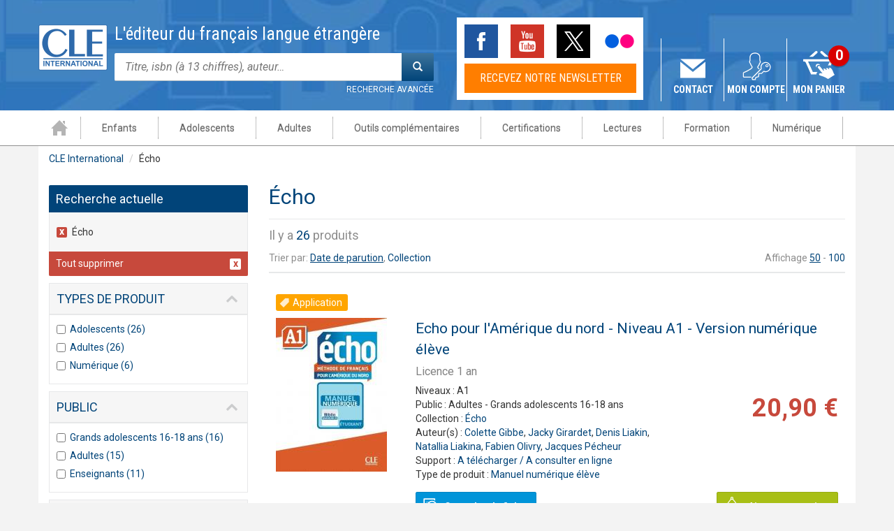

--- FILE ---
content_type: text/html; charset=utf-8
request_url: https://www.cle-international.com/recherche/collection/echo-567
body_size: 24309
content:
<!DOCTYPE html>
<html lang="fr" dir="ltr"
  xmlns:fb="http://ogp.me/ns/fb#"
  xmlns:og="http://ogp.me/ns#">
<head profile="http://www.w3.org/1999/xhtml/vocab">
  <meta charset="utf-8">
  <meta name="viewport" content="width=device-width, initial-scale=1.0">
  <meta http-equiv="Content-Type" content="text/html; charset=utf-8" />
<link rel="prev" href="/recherche" />
<meta name="publisher" content="Editions CLE International" />
<meta name="author" content="Editions CLE International" />
<link rel="shortcut icon" href="https://www.cle-international.com/sites/all/themes/cle/favicon.ico" type="image/vnd.microsoft.icon" />
<meta property="og:site_name" content="CLE International" />
<meta property="og:type" content="website" />
<meta property="og:url" content="http://www.cle-international.com/recherche/collection/echo-567" />
<meta property="og:title" content="Écho" />
<meta name="twitter:site" content="@cleinter" />
  <title>Écho</title>
  <link type="text/css" rel="stylesheet" href="https://www.cle-international.com/sites/default/files/css/css_lQaZfjVpwP_oGNqdtWCSpJT1EMqXdMiU84ekLLxQnc4.css" media="all" />
<link type="text/css" rel="stylesheet" href="https://www.cle-international.com/sites/default/files/css/css_iyxhxE3tZXZg2_xIqTUDaFubqGCy1BGxartnYununH8.css" media="all" />
<link type="text/css" rel="stylesheet" href="https://www.cle-international.com/sites/default/files/css/css_ZSMx4GbOFStLx6eCDFgvoZNBw-YQFn_wEcgj0oTUzEE.css" media="all" />
<link type="text/css" rel="stylesheet" href="https://cdn.jsdelivr.net/npm/bootstrap@3.3.5/dist/css/bootstrap.min.css" media="all" />
<link type="text/css" rel="stylesheet" href="https://cdn.jsdelivr.net/npm/@unicorn-fail/drupal-bootstrap-styles@0.0.2/dist/3.3.1/7.x-3.x/drupal-bootstrap.min.css" media="all" />
<link type="text/css" rel="stylesheet" href="https://www.cle-international.com/sites/default/files/css/css_MTzgzylyVd5lV-piaGjGjROWOGHJbQU1jrtjEgaJcHQ.css" media="all" />
  <!-- HTML5 element + Media queries support for IE6-8 -->
  <!--[if lt IE 9]>
    <script src="/sites/all/themes/cle/vendor/html5shiv/html5.js"></script>
    <script src="/sites/all/themes/cle/vendor/respond.js/respond.min.js"></script>
  <![endif]-->
  <!-- Didomi -->
  <script type="text/javascript">window.gdprAppliesGlobally=true;(function(){function a(e){if(!window.frames[e]){if(document.body&&document.body.firstChild){var t=document.body;var n=document.createElement("iframe");n.style.display="none";n.name=e;n.title=e;t.insertBefore(n,t.firstChild)}
    else{setTimeout(function(){a(e)},5)}}}function e(n,r,o,c,s){function e(e,t,n,a){if(typeof n!=="function"){return}if(!window[r]){window[r]=[]}var i=false;if(s){i=s(e,t,n)}if(!i){window[r].push({command:e,parameter:t,callback:n,version:a})}}e.stub=true;function t(a){if(!window[n]||window[n].stub!==true){return}if(!a.data){return}
      var i=typeof a.data==="string";var e;try{e=i?JSON.parse(a.data):a.data}catch(t){return}if(e[o]){var r=e[o];window[n](r.command,r.parameter,function(e,t){var n={};n[c]={returnValue:e,success:t,callId:r.callId};a.source.postMessage(i?JSON.stringify(n):n,"*")},r.version)}}
      if(typeof window[n]!=="function"){window[n]=e;if(window.addEventListener){window.addEventListener("message",t,false)}else{window.attachEvent("onmessage",t)}}}e("__tcfapi","__tcfapiBuffer","__tcfapiCall","__tcfapiReturn");a("__tcfapiLocator");(function(e){
      var t=document.createElement("script");t.id="spcloader";t.type="text/javascript";t.async=true;t.src="https://sdk.privacy-center.org/"+e+"/loader.js?target="+document.location.hostname;t.charset="utf-8";var n=document.getElementsByTagName("script")[0];n.parentNode.insertBefore(t,n)})("97d9cc3e-4f0e-4d58-ad0e-4b418ce971c9")})();</script>
  <script type="text/javascript">
    window.didomiConfig = {
      cookies: {
        didomiTokenCookieName: 'didomi_token_cle_ens',
        iabCookieName: 'custom_iab_cle_ens'
      }
    };
  </script>

  <!-- Google Tag Manager -->
  <script>(function(w,d,s,l,i){w[l]=w[l]||[];w[l].push({'gtm.start':
        new Date().getTime(),event:'gtm.js'});var f=d.getElementsByTagName(s)[0],
      j=d.createElement(s),dl=l!='dataLayer'?'&l='+l:'';j.async=true;j.src=
      'https://www.googletagmanager.com/gtm.js?id='+i+dl;f.parentNode.insertBefore(j,f);
    })(window,document,'script','dataLayer','GTM-WFW7773');</script>
  <!-- End Google Tag Manager -->

  <script src="https://www.cle-international.com/sites/default/files/js/js_I3lEOs8waDy_pPqeBhuRtsMtMiMlsOxEgh8cBTqkeAg.js"></script>
<script src="https://www.cle-international.com/sites/default/files/js/js_3GDfWv23jNtA_y2wXgrQBCJfsDpU56C1Us3xZ0WwiT0.js"></script>
<script src="https://cdn.jsdelivr.net/npm/bootstrap@3.3.5/dist/js/bootstrap.min.js"></script>
<script src="https://www.cle-international.com/sites/default/files/js/js_3i5JrNR71cpL8112HfZd9O9PKqYf6Oq6Wsu_pwn6bAY.js"></script>
<script>window.dataLayer = window.dataLayer || [] ;
window.dataLayer.push({"site":"CLE International","brand":"CLE","language":"fr","country":"France","environment":"production","page_typology":"Recherche","page_name":"Recherche","nombre_article_panier":"","filter_types_produit":"","filter_public":"","filter_niveaux":"","filter_cecr":"","filter_methodes":"","filter_categories":"","filter_tests_certifications":"","filter_collection":"Echo","filter_support":"","search_term":"","search_result_number":"26","user_logged":"non","user_profil_type":"Anonyme"});</script>
<script src="https://www.cle-international.com/sites/default/files/js/js_fDMxlxqa8MJ2cCm4wBfOVOsv7OnaNcjSugROFAQ4akE.js"></script>
<script type="didomi/javascript" data-vendor="c:google-4TYR6RNr">(function(i,s,o,g,r,a,m){i["GoogleAnalyticsObject"]=r;i[r]=i[r]||function(){(i[r].q=i[r].q||[]).push(arguments)},i[r].l=1*new Date();a=s.createElement(o),m=s.getElementsByTagName(o)[0];a.async=1;a.src=g;m.parentNode.insertBefore(a,m)})(window,document,"script","//www.google-analytics.com/analytics.js","ga");ga("create", "UA-1852175-3", {"cookieDomain":"auto","cookieExpires":32572800});ga("send", "pageview");</script>
<script src="https://www.cle-international.com/sites/default/files/js/js_g1fMD4FU7okrxGoyd68LBgyOUkmJDDe_QJHFvg5f8OM.js"></script>
<script src="https://www.cle-international.com/sites/default/files/js/js_hXAv81Pq4kPAhdah97P1q6u7zbhSA6Ii1yGyg458mQU.js"></script>
<script src="https://www.cle-international.com/sites/default/files/js/js__JuFmti1OZYyBBidIUJvoDOZg81ze1_8XkKpzZ5SPsY.js"></script>
<script>jQuery.extend(Drupal.settings, {"basePath":"\/","pathPrefix":"","setHasJsCookie":0,"ajaxPageState":{"theme":"cle","theme_token":"7n5vLGPxyotVPP8AGa3l8-YNEK_6KLTogOG03657Kkc","jquery_version":"1.7","js":{"sites\/all\/themes\/bootstrap\/js\/bootstrap.js":1,"sites\/all\/modules\/contrib\/jquery_update\/replace\/jquery\/1.7\/jquery.min.js":1,"misc\/jquery-extend-3.4.0.js":1,"misc\/jquery-html-prefilter-3.5.0-backport.js":1,"misc\/jquery.once.js":1,"misc\/drupal.js":1,"sites\/all\/modules\/custom\/rz_common\/js\/jquery-migrate-1.2.1.js":1,"misc\/form-single-submit.js":1,"misc\/ajax.js":1,"sites\/all\/modules\/contrib\/jquery_update\/js\/jquery_update.js":1,"https:\/\/cdn.jsdelivr.net\/npm\/bootstrap@3.3.5\/dist\/js\/bootstrap.min.js":1,"sites\/all\/modules\/custom\/rz_search\/js\/rz_search.js":1,"0":1,"public:\/\/languages\/fr_WYmp_9mgIyTPJTgiJMlQXhi8-Kw-zWEfA3JTnSJU1GY.js":1,"sites\/all\/modules\/contrib\/colorbox\/js\/colorbox.js":1,"sites\/all\/modules\/contrib\/colorbox\/styles\/default\/colorbox_style.js":1,"sites\/all\/modules\/contrib\/colorbox\/js\/colorbox_load.js":1,"sites\/all\/modules\/contrib\/colorbox\/js\/colorbox_inline.js":1,"sites\/all\/modules\/contrib\/lightbox2\/js\/lightbox.js":1,"sites\/all\/libraries\/infinite-scroll\/jquery.infinitescroll.js":1,"sites\/all\/modules\/custom\/rz_search\/js\/rz_scroll_button_extras.js":1,"sites\/all\/modules\/edupole\/edu_prospect\/js\/edu_prospect.js":1,"sites\/all\/modules\/contrib\/google_analytics\/googleanalytics.js":1,"1":1,"sites\/all\/modules\/contrib\/facetapi\/facetapi.js":1,"sites\/all\/modules\/contrib\/field_group\/field_group.js":1,"sites\/all\/themes\/bootstrap\/js\/misc\/_progress.js":1,"sites\/all\/modules\/custom\/editis_analytics\/js\/clm\/countryLocaleMap.js":1,"sites\/all\/modules\/custom\/editis_analytics\/js\/analytics.js":1,"sites\/all\/modules\/contrib\/colorbox_node\/colorbox_node.js":1,"sites\/all\/themes\/cle\/vendor\/bootstrap\/js\/bootstrap.min.js":1,"sites\/all\/themes\/cle\/scripts\/box.js":1,"sites\/all\/themes\/cle\/scripts\/nav-mobile.js":1,"sites\/all\/themes\/cle\/scripts\/scroll.js":1,"sites\/all\/themes\/cle\/scripts\/colorbox.js":1,"sites\/all\/themes\/cle\/scripts\/browser-update.js":1,"sites\/all\/themes\/bootstrap\/js\/misc\/ajax.js":1},"css":{"modules\/system\/system.base.css":1,"public:\/\/common\/custom.css":1,"sites\/all\/modules\/custom\/rz_search\/css\/rz_search.css":1,"sites\/all\/modules\/contrib\/colorbox_node\/colorbox_node.css":1,"sites\/all\/modules\/contrib\/date\/date_api\/date.css":1,"sites\/all\/modules\/contrib\/date\/date_popup\/themes\/datepicker.1.7.css":1,"sites\/all\/modules\/contrib\/facebook_wall\/css\/facebook_wall.css":1,"modules\/field\/theme\/field.css":1,"modules\/node\/node.css":1,"sites\/all\/modules\/custom\/rz_backoffice\/ckeditor\/rte_promo\/editor.css":1,"sites\/all\/modules\/contrib\/views\/css\/views.css":1,"sites\/all\/modules\/contrib\/ckeditor\/css\/ckeditor.css":1,"sites\/all\/modules\/contrib\/colorbox\/styles\/default\/colorbox_style.css":1,"sites\/all\/modules\/contrib\/ctools\/css\/ctools.css":1,"sites\/all\/modules\/contrib\/lightbox2\/css\/lightbox_alt.css":1,"sites\/all\/modules\/contrib\/panels\/css\/panels.css":1,"sites\/all\/modules\/edupole\/bordsso\/css\/style_accountManagement.css":1,"sites\/all\/modules\/contrib\/facetapi\/facetapi.css":1,"sites\/all\/modules\/edupole\/edu_prospect\/css\/edu_prospect.css":1,"sites\/all\/modules\/contrib\/menu_minipanels\/css\/menu_minipanels.css":1,"sites\/all\/themes\/cle\/templates\/panels\/plugins\/layouts\/retz_mini_menu_panel\/retz_mini_menu_panel.css":1,"https:\/\/cdn.jsdelivr.net\/npm\/bootstrap@3.3.5\/dist\/css\/bootstrap.min.css":1,"https:\/\/cdn.jsdelivr.net\/npm\/@unicorn-fail\/drupal-bootstrap-styles@0.0.2\/dist\/3.3.1\/7.x-3.x\/drupal-bootstrap.min.css":1,"sites\/all\/themes\/cle\/vendor\/bootstrap\/css\/bootstrap.min.css":1,"sites\/all\/themes\/cle\/stylesheets\/main.css":1}},"colorbox":{"opacity":"0.85","current":"{current} of {total}","previous":"\u00ab Prev","next":"Next \u00bb","close":"Fermer","maxWidth":"98%","maxHeight":"98%","fixed":true,"mobiledetect":true,"mobiledevicewidth":"480px","file_public_path":"\/sites\/default\/files","specificPagesDefaultValue":"admin*\nimagebrowser*\nimg_assist*\nimce*\nnode\/add\/*\nnode\/*\/edit\nprint\/*\nprintpdf\/*\nsystem\/ajax\nsystem\/ajax\/*"},"lightbox2":{"rtl":"0","file_path":"\/(\\w\\w\/)public:\/","default_image":"\/sites\/all\/modules\/contrib\/lightbox2\/images\/brokenimage.jpg","border_size":10,"font_color":"000","box_color":"fff","top_position":"","overlay_opacity":"0.6","overlay_color":"000","disable_close_click":true,"resize_sequence":0,"resize_speed":400,"fade_in_speed":400,"slide_down_speed":600,"use_alt_layout":1,"disable_resize":false,"disable_zoom":false,"force_show_nav":0,"show_caption":0,"loop_items":0,"node_link_text":"Voir les d\u00e9tails de l\u0026#039;image","node_link_target":0,"image_count":"Image !current sur !total","video_count":"Vid\u00e9o !current sur !total","page_count":"Page !current sur !total","lite_press_x_close":"Appuyez sur \u003Ca href=\u0022#\u0022 onclick=\u0022hideLightbox(); return FALSE;\u0022\u003E\u003Ckbd\u003Ex\u003C\/kbd\u003E\u003C\/a\u003E pour fermer","download_link_text":"","enable_login":false,"enable_contact":false,"keys_close":"c x 27","keys_previous":"p 37","keys_next":"n 39","keys_zoom":"z","keys_play_pause":"32","display_image_size":"original","image_node_sizes":"()","trigger_lightbox_classes":"","trigger_lightbox_group_classes":"","trigger_slideshow_classes":"","trigger_lightframe_classes":"","trigger_lightframe_group_classes":"","custom_class_handler":0,"custom_trigger_classes":"","disable_for_gallery_lists":true,"disable_for_acidfree_gallery_lists":true,"enable_acidfree_videos":true,"slideshow_interval":5000,"slideshow_automatic_start":true,"slideshow_automatic_exit":true,"show_play_pause":true,"pause_on_next_click":false,"pause_on_previous_click":true,"loop_slides":false,"iframe_width":600,"iframe_height":400,"iframe_border":1,"enable_video":false,"useragent":"Mozilla\/5.0 (Macintosh; Intel Mac OS X 10_15_7) AppleWebKit\/537.36 (KHTML, like Gecko) Chrome\/131.0.0.0 Safari\/537.36; ClaudeBot\/1.0; +claudebot@anthropic.com)"},"rz_search_fold":false,"urlIsAjaxTrusted":{"\/recherche\/collection\/echo-567?destination=recherche\/collection\/echo-567":true,"\/recherche\/collection\/echo-567":true,"\/recherche":true},"googleanalytics":{"trackColorbox":1},"facetapi":{"facets":[{"limit":"20","id":"facetapi-facet-apachesolrsolr-block-im-field-univers-univers","searcher":"apachesolr@solr","realmName":"block","facetName":"im_field_univers_univers","queryType":"term","widget":"facetapi_checkbox_links","showMoreText":"Show more","showFewerText":"Show fewer","makeCheckboxes":1},{"limit":"20","id":"facetapi-facet-apachesolrsolr-block-im-field-index-m4","searcher":"apachesolr@solr","realmName":"block","facetName":"im_field_index_m4","queryType":"term","widget":"rz_search_univers","showMoreText":"Show more","showFewerText":"Show fewer","makeCheckboxes":1},{"limit":"20","id":"facetapi-facet-apachesolrsolr-block-univers-800","searcher":"apachesolr@solr","realmName":"block","facetName":"univers-800","queryType":null,"widget":"rz_search_univers","showMoreText":"Show more","showFewerText":"Show fewer","makeCheckboxes":1},{"limit":"20","id":"facetapi-facet-apachesolrsolr-block-univers-801","searcher":"apachesolr@solr","realmName":"block","facetName":"univers-801","queryType":null,"widget":"rz_search_univers","showMoreText":"Show more","showFewerText":"Show fewer","makeCheckboxes":1},{"limit":"20","id":"facetapi-facet-apachesolrsolr-block-univers-802","searcher":"apachesolr@solr","realmName":"block","facetName":"univers-802","queryType":null,"widget":"rz_search_univers","showMoreText":"Show more","showFewerText":"Show fewer","makeCheckboxes":1},{"limit":"20","id":"facetapi-facet-apachesolrsolr-block-univers-803","searcher":"apachesolr@solr","realmName":"block","facetName":"univers-803","queryType":null,"widget":"facetapi_checkbox_links","showMoreText":"Show more","showFewerText":"Show fewer","makeCheckboxes":1},{"limit":"20","id":"facetapi-facet-apachesolrsolr-block-univers-825","searcher":"apachesolr@solr","realmName":"block","facetName":"univers-825","queryType":null,"widget":"facetapi_checkbox_links","showMoreText":"Show more","showFewerText":"Show fewer","makeCheckboxes":1},{"limit":"0","id":"facetapi-facet-apachesolrsolr-block-im-field-collection","searcher":"apachesolr@solr","realmName":"block","facetName":"im_field_collection","queryType":"term","widget":"facetapi_checkbox_links","showMoreText":"Show more","showFewerText":"Show fewer","makeCheckboxes":1},{"limit":"0","id":"facetapi-facet-apachesolrsolr-block-im-field-ouvrage-support","searcher":"apachesolr@solr","realmName":"block","facetName":"im_field_ouvrage_support","queryType":"term","widget":"facetapi_checkbox_links","showMoreText":"Show more","showFewerText":"Show fewer","makeCheckboxes":1}]},"field_group":{"div":"search_result","html5":"search_result"},"colorbox_node":{"width":"600px","height":"600px"},"bootstrap":{"anchorsFix":"0","anchorsSmoothScrolling":"0","formHasError":1,"popoverEnabled":1,"popoverOptions":{"animation":1,"html":0,"placement":"right","selector":"","trigger":"click","triggerAutoclose":1,"title":"","content":"","delay":0,"container":"body"},"tooltipEnabled":1,"tooltipOptions":{"animation":1,"html":0,"placement":"auto left","selector":"","trigger":"hover focus","delay":0,"container":"body"}}});</script>

  <script type="text/javascript" defer="defer" src="//try.abtasty.com/cfe7cf6bd10b13ecae656354c02b0d35.js"></script>
</head>
<body class="html not-front not-logged-in no-sidebars page-recherche page-recherche-collection page-recherche-collection-echo-567" >
<!-- Google Tag Manager (noscript) -->
<noscript><iframe src="https://www.googletagmanager.com/ns.html?id=GTM-WFW7773"
                  height="0" width="0" style="display:none;visibility:hidden"></iframe></noscript>
<!-- End Google Tag Manager (noscript) -->
  <div id="skip-link">
    <a href="#main" class="element-invisible element-focusable">Aller au contenu principal</a>
  </div>
    <div id="page" class="page advanced-search">

  <!-- Header -->
  <div id="header">
    <!-- Top header -->
    <div id="top-header">
      <div class="container contenu">
        <div class="row show-grid">
          <div class="text-center">
                      </div>
        </div>
      </div>
    </div>
    <!-- / Top header -->

    <!-- Mid header -->
    <div id="mid-header">
      <!-- Brand and toggle get grouped for better mobile display -->
      <button type="button" class="navbar-toggle" data-toggle="collapse" data-target="#bs-example-navbar-collapse-1">
        <span class="sr-only">Toggle navigation</span>
        <span class="icon-bar"></span>
        <span class="icon-bar"></span>
        <span class="icon-bar"></span>
      </button>

      <div class="container">
        <div class="row show-grid">
            <div class="region region-mid-header">
    <section id="block-rz-common-rz-common-logo" class="block block-rz-common clearfix">

      
  <div id="logo" class="logo"><a href="https://www.cle-international.com" title="Accueil" rel="home"><img src="/sites/all/themes/cle/images/layout/logo.png" alt="Cle international" /></a></div>
</section>
<section id="block-search-form" class="block block-search clearfix">

      
  <form class="form-search content-search" action="/recherche" method="post" id="search-block-form" accept-charset="UTF-8"><div><div>
      <p class='lead'>L'éditeur du français langue étrangère</p><div class="input-group"><input title="Indiquer les termes à rechercher" placeholder="Titre, isbn (à 13 chiffres), auteur…" class="form-control form-text" type="text" id="edit-search-block-form--2" name="search_block_form" value="" size="15" maxlength="128" /><span class="input-group-btn"><button type="submit" class="btn btn-primary"><span class="icon glyphicon glyphicon-search" aria-hidden="true"></span>
</button></span></div><a href="/recherche" class="advanced-search">Recherche avancée</a><div class="form-actions form-wrapper form-group" id="edit-actions"><button class="element-invisible btn btn-primary form-submit" type="submit" id="edit-submit" name="op" value="Rechercher">Rechercher</button>
</div><input type="hidden" name="form_build_id" value="form-xso_1E9scejAXLR-5zbuvGeOugEM2pog_6IL7rYglkc" />
<input type="hidden" name="form_id" value="search_block_form" />
</div>
</div></form>
</section>
<section id="block-rz-common-rz-common-social" class="block block-rz-common clearfix">

      
  <ul class="social-network"><li><a href="https://www.facebook.com/CLEInternational" target="_blank" class="facebook">Facebook</a></li>
<li><a href="https://www.youtube.com/user/MarketingCle" target="_blank" class="youtube">Youtube</a></li>
<li><a href="https://twitter.com/cleinter" target="_blank" class="twitter">Twitter</a></li>
<li><a href="https://www.flickr.com/photos/cleinternational/sets" target="_blank" class="flickr">Flickr</a></li>
</ul><a href="#footer" class="newsletter">Recevez notre newsletter</a>
</section>
<section id="block-rz-common-rz-common-contact" class="block block-rz-common clearfix">

      
  <a href="/contact-formulaire.html">Contact</a>
</section>
<section id="block-rz-common-rz-common-mon-compte" class="block block-rz-common clearfix">

      
  <a class="dropdown-toggle" data-toggle="dropdown" href="/">Mon compte</a><div class="dropdown-menu"><div class="titre-h3">Se connecter</div><form action="/recherche/collection/echo-567?destination=recherche/collection/echo-567" method="post" id="user-login-form" accept-charset="UTF-8"><div><div class="form-item form-item-name form-type-textfield form-group"><input placeholder="votre identifiant" class="form-control form-text required" type="text" id="edit-name" name="name" value="" size="15" maxlength="60" /></div><div class="form-item form-item-pass form-type-password form-group"><input autocomplete="off" placeholder="votre mot de passe" class="form-control form-text required" type="password" id="edit-pass" name="pass" size="15" maxlength="128" /></div><button type="submit" id="edit-submit--2" name="op" value="Ok" class="btn btn-default form-submit">Ok</button>
<a href="/user/password" title="Demander un nouveau mot de passe par courriel." class="forgot-password">Demander un nouveau mot de passe</a><input type="hidden" name="form_build_id" value="form-H43ZpRkwZQXMoNsKQqLPhTWIeYIPL-uq-ENGMugsack" />
<input type="hidden" name="form_id" value="user_login_block" />
</div></form><div class="creation-compte"><p class="title">Vous n'êtes pas inscrit ?</p><a href="/user/register" title="Créer un compte" class="create-account">Créer un compte</a><p class="title">Les avantages</p><ul class="items"><li>Activer ou accéder gratuitement à nos ressources</li><li>Recevoir des informations sur nos nouveautés et nos formations</li><li>Gérer votre compte</li></ul></div></div>
</section>
<section id="block-rz-common-rz-common-panier" class="block block-rz-common clearfix">

      
  <a href="/cart">Mon panier</a><div class="count">0</div>
</section>
  </div>
        </div>
      </div>
    </div>
    <!-- / Mid header -->

    <!-- Bottom header -->
    <div id="bot-header">
      <header id="navbar">
        <div class="container">
            <div class="region region-bot-header">
    <nav id="block-menu-menu-menu-univers cbp-hrmenu" class="block block-menu clearfix cbp-hrmenu">

  <ul class="menu nav"><li class="first leaf"><a href="/" title="">Accueil</a></li>
<li class="leaf"><a href="/enfants/" title="" class="menu-minipanel menu-minipanel-2442 menuparent">Enfants</a><div class="menu-minipanel-panel menu-minipanel-enfants">
  <div class="cbp-hrsub">
  <div class="cbp-hrsub-inner">
    <div class="container"> 

      <!--MENU CLASSIQUE-->
      <div class="row">
        <div class="panel-pane pane-custom pane-2"  >
  
      
  
  <div class="pane-content">
    <div class="col-sm-2">
<div class="title">Matériels</div>
<ul><li><a href="/recherche/im_field_univers_univers/enfants-541/methodes/693">Méthodes</a></li>
<li><a href="/recherche/im_field_univers_univers/enfants-541/im_field_univers_univers/outils-complementaires-544">Certifications</a></li>
<li><a href="/recherche/im_field_univers_univers/enfants-541/im_field_univers_univers/lectures-543">Lectures</a></li>
<li><a href="/recherche/im_field_univers_univers/enfants-541/im_field_univers_univers/numerique-545">Numérique</a></li>
</ul></div>
<div class="col-sm-2">
<div class="title">Public</div>
<ul><li><a href="/recherche/im_field_univers_univers/enfants-541/public/jeunes-enfants-5-6-ans-820">Jeunes enfants 5-6 ans</a></li>
<li><a href="/recherche/im_field_univers_univers/enfants-541/public/enfants-7-10-ans-736">Enfants 7-10 ans</a></li>
</ul></div>
  </div>

  
  </div>
<div class="panel-separator"></div><div class="panel-pane pane-custom pane-3"  >
  
      
  
  <div class="pane-content">
    <div class="col-sm-2">
<div class="title">Niveaux</div>
<ul><li><a href="/recherche/im_field_univers_univers/enfants-541/cecr/785">Débutant complet – A1.1</a></li>
<li><a href="/recherche/im_field_univers_univers/enfants-541/cecr/705">Débutant - A1</a></li>
<li><a href="/recherche/im_field_univers_univers/enfants-541/cecr/797">Intermédiaire – A2</a></li>
</ul></div>
  </div>

  
  </div>
<div class="panel-separator"></div><div class="panel-pane pane-custom pane-4"  >
  
      
  
  <div class="pane-content">
    <div class="col-sm-2">
<div class="title">Collections</div>
<ul><li><a href="/recherche/collection/alex-et-zoe-549">Alex et Zoé</a></li>
<li><a href="/recherche/collection/clementine-855 ">Clémentine</a></li>
<li><a href="/delf-prim-niveau-a1-livre-cd-9782090380101.html">DELF Prim</a></li>
<li><a href="/recherche/collection/graine-de-lecture-576">Graine de lecture</a></li>
<li><a href="/recherche/collection/jus-d-orange-585">Jus d’orange</a></li>
<li><a href="/collection/macaron/">Macaron</a></li>
<li><a href="/recherche/collection/ma-premiere-870">Ma première</a></li>
<li><a href="/recherche?text=trompette">Trompette</a></li>
<li><a href="/recherche/collection/zigzag-618">ZigZag</a></li>
</ul></div>
<div class="col-sm-2">
<div class="title">Espace digital</div>
<ul><li><a href="http://alex-et-zoe.cle-international.com" target="_blank">Alex et Zoé</a></li>
<li><a href="http://clementine.cle-international.com" target="_blank">Clémentine</a></li>
<li><a href="http://jusdorange.cle-international.com" target="_blank">Jus d’orange</a></li>
<li><a href="https://macaron.cle-international.com" target="_blank">Macaron</a></li>
<li><a href="https://ma-premiere-grammaire.cle-international.com/" target="_blank">Ma première grammaire</a></li>
<li><a href="https://trompette.cle-international.com/" target="_blank">Trompette</a></li>
<li><a href="http://zigzag.cle-international.com" target="_blank">ZigZag</a></li>
</ul></div>
  </div>

  
  </div>
      </div>
      <!--END MENU CLASSIQUE--> 

      <!--ZONE VIDEO ET BANNIERE-->
      <div class="row">
        <div class="col-sm-4">
          <div class="panel-pane pane-promo-ref pane-reference"  >
  
      
  
  <div class="pane-content">
    <div class="entity entity-rz-promo rz-promo-video title-fo clearfix">

  
  <div class="content">
    <div class="field field-name-field-promo-titre-fo field-type-text field-label-hidden"><div class="field-items"><div class="field-item even">Trompette 2 – Un long voyage ! </div></div></div><div class="field field-name-field-promo-video-em field-type-text field-label-hidden"><div class="field-items"><div class="field-item even"><iframe class="youtube-player" type="text/html" width="480" height="360" src="//www.youtube.com/embed/U9PAt4cvbV4?wmode=transparent" frameborder="0"></iframe></div></div></div>  </div>
</div>
  </div>

  
  </div>
        </div>
        <div class="col-sm-4">
          <div class="panel-pane pane-promo-ref pane-reference"  >
  
      
  
  <div class="pane-content">
    <div class="entity entity-rz-promo rz-promo-video title-fo clearfix">

  
  <div class="content">
    <div class="field field-name-field-promo-titre-fo field-type-text field-label-hidden"><div class="field-items"><div class="field-item even">Macaron, pour apprendre avec gourmandise !</div></div></div><div class="field field-name-field-promo-video-em field-type-text field-label-hidden"><div class="field-items"><div class="field-item even"><iframe class="youtube-player" type="text/html" width="480" height="360" src="//www.youtube.com/embed/zkzfl6zYRsQ?wmode=transparent" frameborder="0"></iframe></div></div></div>  </div>
</div>
  </div>

  
  </div>
        </div>
        <div class="col-sm-4">
          <div class="panel-pane pane-promo-ref pane-reference"  >
  
      
  
  <div class="pane-content">
    <div class="entity entity-rz-promo rz-promo-image-texte title-fo clearfix" style="background-color: transparent;">

  
  <div class="content clearfix">
    <div class="field field-name-field-promo-titre-fo field-type-text field-label-hidden"><div class="field-items"><div class="field-item even">Grammaire illustrée pour enfants et jeunes adolescents</div></div></div><div class="field field-name-field-promo-image field-type-image field-label-hidden"><div class="field-items"><div class="field-item even"><a href="https://issuu.com/marketingcle/docs/ma_premie_re_grammaire" target="_blank"><img class="img-responsive" src="https://www.cle-international.com/sites/default/files/87/ma-premiere-grammaire.png" width="347" height="195" alt="Ma première grammaire" /></a></div></div></div>  </div>
</div>
  </div>

  
  </div>
        </div>
      </div>
      <!--END ZONE VIDEO ET BANNIERE--> 

      <!--ZONE LIEN VERS TOUT-->
      <div class="row">
        <div class="panel-pane pane-custom pane-1"  >
  
      
  
  <div class="pane-content">
    <div class="col-xs-12 text-center all-product"><a href="/recherche/im_field_univers_univers/enfants-541">Enfants</a></div>
  </div>

  
  </div>
      </div>
      <!--ZONE LIEN VERS TOUT--> 

    </div>
  </div>
  <!-- /cbp-hrsub-inner --> 
</div>
</div>
</li>
<li class="leaf"><a href="/adolescents/" title="" class="menu-minipanel menu-minipanel-2443 menuparent">Adolescents</a><div class="menu-minipanel-panel menu-minipanel-adolescents">
  <div class="cbp-hrsub">
  <div class="cbp-hrsub-inner">
    <div class="container"> 

      <!--MENU CLASSIQUE-->
      <div class="row">
        <div class="panel-pane pane-custom pane-6"  >
  
      
  
  <div class="pane-content">
    <div class="col-sm-2">
<div class="title">Matériels</div>
<ul><li><a href="/recherche/im_field_univers_univers/adolescents-538/methodes/693">Méthodes</a></li>
<li><a href="/recherche/im_field_univers_univers/adolescents-538/im_field_univers_univers/outils-complementaires-544">Outils complémentaires</a></li>
<li><a href="/recherche/im_field_univers_univers/adolescents-538/im_field_univers_univers/certifications-540">Certifications</a></li>
<li><a href="/recherche/im_field_univers_univers/adolescents-538/im_field_univers_univers/lectures-543">Lectures</a></li>
<li><a href="/recherche/im_field_univers_univers/adolescents-538/im_field_univers_univers/numerique-545">Numérique</a></li>
</ul></div>
<div class="col-sm-2">
<div class="title">Niveaux</div>
<ul><li><a href="/recherche/im_field_univers_univers/adolescents-538/cecr/785">Débutant complet – A1.1</a></li>
<li><a href="/recherche/im_field_univers_univers/adolescents-538/cecr/705">Débutant - A1</a></li>
<li><a href="/recherche/im_field_univers_univers/adolescents-538/cecr/797/cecr/798">Intermédiaire – A2/B1</a></li>
<li><a href="/recherche/im_field_univers_univers/adolescents-538/cecr/790">Avancé - B2</a></li>
</ul></div>
<div class="col-sm-2">
<div class="title">Public</div>
<ul><li><a href="/recherche/im_field_univers_univers/adolescents-538/public/jeunes-adolescents-11-15-ans-740">Jeunes adolescents 11-15 ans</a></li>
<li><a href="/recherche/im_field_univers_univers/adolescents-538/public/grands-adolescents-16-18-ans-739">Grands adolescents 16-18 ans</a></li>
</ul></div>
  </div>

  
  </div>
<div class="panel-separator"></div><div class="panel-pane pane-custom pane-7"  >
  
      
  
  <div class="pane-content">
    <div class="col-sm-2">
<div class="title">Collections</div>
<ul><li><a href="/recherche/collection/laclasse-854">#LaClasse</a></li>
<li><a href="/recherche/collection/abc-delf-546?text=Junior%20scolaire">ABCDELF Junior Scolaire</a></li>
<li><a href="/recherche/collection/en-vrai-877">En Vrai</a></li>
<li><a href="/collection/grammaire-point-ado/">Grammaire point ado</a></li>
<li><a href="/collection/j-aime/">J'aime</a></li>
<li><a href="/recherche/collection/lectures-decouverte-863/im_field_univers_univers/adolescents-538">Lectures Découverte</a></li>
<li><a href="/recherche/collection/lectures-mise-en-scene-591">Lectures Mise en Scène</a></li>
<li><a href="/collection/pause-lecture-facile/">Lectures Pause lecture</a></li>
<li><a href="/recherche/collection/merci-593">Merci !</a></li>
<li><a href="/recherche/collection/pixel-600">Nouveau Pixel</a></li>
</ul></div>
<div class="col-sm-2">
<div class="title">Espace digital</div>
<ul><li><a href="https://la-classe.cle-international.com/" target="_blank">#LaClasse</a></li>
<li><a href="https://decouverte.cle-international.com/" target="_blank">Découverte </a></li>
<li><a href="https://en-vrai.cle-international.com/" target="_blank">En Vrai</a></li>
<li><a href="https://jaime.cle-international.com/" target="_blank">J'aime</a></li>
<li><a href="https://lectures-cle-francais-facile.cle-international.com/" target="_blank">Lectures CLE en français facile </a></li>
<li><a href="https://ma-premiere-grammaire.cle-international.com/" target="_blank">Ma première grammaire</a></li>
<li><a href="https://merci.cle-international.com" target="_blank">Merci</a></li>
<li><a href="https://pixel.cle-international.com/" target="_blank">Nouveau Pixel</a></li>
</ul></div>
  </div>

  
  </div>
      </div>
      <!--END MENU CLASSIQUE--> 

      <!--ZONE VIDEO ET BANNIERE-->
      <div class="row">
        <div class="col-sm-4">
          <div class="panel-pane pane-promo-ref pane-reference"  >
  
      
  
  <div class="pane-content">
    <div class="entity entity-rz-promo rz-promo-video title-fo clearfix">

  
  <div class="content">
    <div class="field field-name-field-promo-titre-fo field-type-text field-label-hidden"><div class="field-items"><div class="field-item even">Présentation de la collection J&#039;aime</div></div></div><div class="field field-name-field-promo-video-em field-type-text field-label-hidden"><div class="field-items"><div class="field-item even"><iframe class="youtube-player" type="text/html" width="480" height="360" src="//www.youtube.com/embed/hb8KpajqQJw?wmode=transparent" frameborder="0"></iframe></div></div></div>  </div>
</div>
  </div>

  
  </div>
        </div>
        <div class="col-sm-4">
          <div class="panel-pane pane-promo-ref pane-reference"  >
  
      
  
  <div class="pane-content">
    <div class="entity entity-rz-promo rz-promo-image-texte title-fo clearfix" style="background-color: transparent;">

  
  <div class="content clearfix">
    <div class="field field-name-field-promo-titre-fo field-type-text field-label-hidden"><div class="field-items"><div class="field-item even">#LaClasse, méthode de français pour adolescents</div></div></div><div class="field field-name-field-promo-image field-type-image field-label-hidden"><div class="field-items"><div class="field-item even"><a href="https://issuu.com/marketingcle/stacks/aaca1a14a4c348c09d4a70abb7086904" target="_blank"><img class="img-responsive" src="https://www.cle-international.com/sites/default/files/89/laclasse.png" width="347" height="195" alt="#LaClasse" /></a></div></div></div>  </div>
</div>
  </div>

  
  </div>
        </div>
        <div class="col-sm-4">
          <div class="panel-pane pane-promo-ref pane-reference"  >
  
      
  
  <div class="pane-content">
    <div class="entity entity-rz-promo rz-promo-image-texte title-fo clearfix" style="background-color: transparent;">

  
  <div class="content clearfix">
    <div class="field field-name-field-promo-titre-fo field-type-text field-label-hidden"><div class="field-items"><div class="field-item even">En Vrai, méthode de français pour adolescents</div></div></div><div class="field field-name-field-promo-image field-type-image field-label-hidden"><div class="field-items"><div class="field-item even"><a href="https://issuu.com/marketingcle/docs/9782090362190_01-20w1" target="_blank"><img class="img-responsive" src="https://www.cle-international.com/sites/default/files/105/vignetteenvrai.png" width="347" height="200" alt="" /></a></div></div></div>  </div>
</div>
  </div>

  
  </div>
        </div>
      </div>
      <!--END ZONE VIDEO ET BANNIERE--> 

      <!--ZONE LIEN VERS TOUT-->
      <div class="row">
        <div class="panel-pane pane-custom pane-5"  >
  
      
  
  <div class="pane-content">
    <div class="col-xs-12 text-center all-product"><a href="/recherche/im_field_univers_univers/adolescents-538">Adolescents</a></div>
  </div>

  
  </div>
      </div>
      <!--ZONE LIEN VERS TOUT--> 

    </div>
  </div>
  <!-- /cbp-hrsub-inner --> 
</div>
</div>
</li>
<li class="leaf"><a href="/adultes/" title="" class="menu-minipanel menu-minipanel-2444 menuparent">Adultes</a><div class="menu-minipanel-panel menu-minipanel-adultes">
  <div class="cbp-hrsub">
  <div class="cbp-hrsub-inner">
    <div class="container"> 

      <!--MENU CLASSIQUE-->
      <div class="row">
        <div class="panel-pane pane-custom pane-9"  >
  
      
  
  <div class="pane-content">
    <div class="col-sm-3">
<div class="title">Matériels</div>
<ul><li><a href="/recherche/im_field_univers_univers/adultes-539/methodes/693">Méthodes</a></li>
<li><a href="/recherche/im_field_univers_univers/adultes-539/im_field_univers_univers/outils-complementaires-544">Outils complémentaires</a></li>
<li><a href="/recherche/im_field_univers_univers/adultes-539/im_field_univers_univers/certifications-540">Certifications</a></li>
<li><a href="/recherche/im_field_univers_univers/adultes-539/methodes/814">Français professionnel / F.O.S.</a></li>
<li><a href="/recherche/im_field_univers_univers/adultes-539/methodes/812">Français pour migrants / F.L.I.</a></li>
<li><a href="/recherche/im_field_univers_univers/adultes-539/im_field_univers_univers/numerique-545">Numérique</a></li>
</ul></div>
<div class="col-sm-3">
<div class="title">Niveaux</div>
<ul><li><a href="/recherche/im_field_univers_univers/adultes-539/cecr/785">Débutant complet – A1.1</a></li>
<li><a href="/recherche/im_field_univers_univers/adultes-539/cecr/705">Débutant - A1</a></li>
<li><a href="/recherche/im_field_univers_univers/adultes-539/cecr/797/cecr/798">Intermédiaire – A2/B1</a></li>
<li><a href="/recherche/im_field_univers_univers/adultes-539/cecr/790">Avancé – B2</a></li>
<li><a href="/recherche/im_field_univers_univers/adultes-539/cecr/791/cecr/793">Perfectionnement – C1/C2</a></li>
</ul></div>
  </div>

  
  </div>
<div class="panel-separator"></div><div class="panel-pane pane-custom pane-10"  >
  
      
  
  <div class="pane-content">
    <div class="col-sm-2">
<div class="title">Collections</div>
<ul><li><a href="/recherche/collection/abc-delf-546/public/grands-adolescents-16-18-ans-739/public/adultes-734">ABC</a></li>
<li><a href="/collection/collection-pro/">Collection PRO</a></li>
<li><a href="/recherche/collection/en-contact-876">En contact</a></li>
<li><a href="/recherche/collection/interactions-581">Interactions</a></li>
<li><a href="/collection/le-francais-pour-tous/">Le français pour tous</a></li>
<li><a href="/recherche/collection/nickel-595">Nickel</a></li>
<li><a href="/recherche/collection/odyssee-868">Odyssée</a></li>
<li><a href="/recherche/collection/tendances-609">Tendances</a></li>
<li><a href="/recherche/collection/vite-et-bien-616">Vite et Bien</a></li>
</ul></div>
<div class="col-sm-2">
<div class="title">Espace digital</div>
<ul><li><a href="https://echo.cle-international.com/">Echo 2ème édition </a></li>
<li><a href="https://en-contact.cle-international.com/">En contact</a></li>
<li><a href="https://interactions.cle-international.com/">Interactions</a></li>
<li><a href="https://odyssee.cle-international.com/">Odyssée</a></li>
<li><a href="https://premium.cle-international.com/">Premium</a></li>
<li><a href="https://tendances.cle-international.com/">Tendances</a></li>
<li><a href="https://vite-et-bien.cle-international.com/">Vite et Bien</a></li>
</ul></div>
  </div>

  
  </div>
      </div>
      <!--END MENU CLASSIQUE--> 

      <!--ZONE VIDEO ET BANNIERE-->
      <div class="row">
        <div class="col-sm-4">
          <div class="panel-pane pane-promo-ref pane-reference"  >
  
      
  
  <div class="pane-content">
    <div class="entity entity-rz-promo rz-promo-video title-fo clearfix">

  
  <div class="content">
    <div class="field field-name-field-promo-titre-fo field-type-text field-label-hidden"><div class="field-items"><div class="field-item even">Présentation En contact</div></div></div><div class="field field-name-field-promo-video-em field-type-text field-label-hidden"><div class="field-items"><div class="field-item even"><iframe class="youtube-player" type="text/html" width="480" height="360" src="//www.youtube.com/embed/8JZNfdYQ-6o?wmode=transparent" frameborder="0"></iframe></div></div></div>  </div>
</div>
  </div>

  
  </div>
        </div>
        <div class="col-sm-4">
          <div class="panel-pane pane-promo-ref pane-reference"  >
  
      
  
  <div class="pane-content">
    <div class="entity entity-rz-promo rz-promo-video title-fo clearfix">

  
  <div class="content">
    <div class="field field-name-field-promo-titre-fo field-type-text field-label-hidden"><div class="field-items"><div class="field-item even">Présentation Odyssée</div></div></div><div class="field field-name-field-promo-video-em field-type-text field-label-hidden"><div class="field-items"><div class="field-item even"><iframe class="youtube-player" type="text/html" width="480" height="360" src="//www.youtube.com/embed/LO8Ppf33KBo?wmode=transparent" frameborder="0"></iframe></div></div></div>  </div>
</div>
  </div>

  
  </div>
        </div>
        <div class="col-sm-4">
          <div class="panel-pane pane-promo-ref pane-reference"  >
  
      
  
  <div class="pane-content">
    <div class="entity entity-rz-promo rz-promo-video title-fo clearfix">

  
  <div class="content">
    <div class="field field-name-field-promo-titre-fo field-type-text field-label-hidden"><div class="field-items"><div class="field-item even">La collection Tendances</div></div></div><div class="field field-name-field-promo-video-em field-type-text field-label-hidden"><div class="field-items"><div class="field-item even"><iframe class="youtube-player" type="text/html" width="480" height="360" src="//www.youtube.com/embed/3LyoMcTZXfs?wmode=transparent" frameborder="0"></iframe></div></div></div>  </div>
</div>
  </div>

  
  </div>
        </div>
      </div>
      <!--END ZONE VIDEO ET BANNIERE--> 

      <!--ZONE LIEN VERS TOUT-->
      <div class="row">
        <div class="panel-pane pane-custom pane-8"  >
  
      
  
  <div class="pane-content">
    <div class="col-xs-12 text-center all-product"><a href="/recherche/im_field_univers_univers/adultes-539">Adultes</a></div>
  </div>

  
  </div>
      </div>
      <!--ZONE LIEN VERS TOUT--> 

    </div>
  </div>
  <!-- /cbp-hrsub-inner --> 
</div>
</div>
</li>
<li class="leaf"><a href="/outils-complementaires/" title="" class="menu-minipanel menu-minipanel-2445 menuparent">Outils complémentaires</a><div class="menu-minipanel-panel menu-minipanel-outils-complementaires">
  <div class="cbp-hrsub">
  <div class="cbp-hrsub-inner">
    <div class="container"> 

      <!--MENU CLASSIQUE-->
      <div class="row">
        <div class="panel-pane pane-custom pane-12"  >
  
      
  
  <div class="pane-content">
    <div class="col-sm-2">
<div class="title">Public</div>
<ul><li><a href="/recherche/im_field_univers_univers/outils-complementaires-544/im_field_univers_univers/adolescents-538">Adolescents</a></li>
<li><a href="/recherche/im_field_univers_univers/outils-complementaires-544/im_field_univers_univers/adultes-539">Adultes</a></li>
</ul></div>
<div class="col-sm-6">
<div class="title">Domaines</div>
<div class="row">
<div class="col-md-6">
<ul><li><a href="/recherche/im_field_univers_univers/outils-complementaires-544/categories/685">Grammaire</a></li>
<li><a href="/recherche/im_field_univers_univers/outils-complementaires-544/categories/703">Vocabulaire</a></li>
<li><a href="/recherche/im_field_univers_univers/outils-complementaires-544/categories/679">Communication</a></li>
<li><a href="/recherche/im_field_univers_univers/outils-complementaires-544/categories/677">Civilisation</a></li>
<li><a href="/recherche/im_field_univers_univers/outils-complementaires-544/categories/699">Phonétique</a></li>
</ul></div>
<div class="col-md-6">
<ul><li><a href="/recherche/im_field_univers_univers/outils-complementaires-544/categories/695">Orthographe</a></li>
<li><a href="/recherche/im_field_univers_univers/outils-complementaires-544/categories/681">Conjugaison</a></li>
<li><a href="/recherche/im_field_univers_univers/outils-complementaires-544/categories/691">Littérature</a></li>
<li><a href="/recherche/im_field_univers_univers/outils-complementaires-544/methodes/814">Français professionnel</a></li>
</ul></div>
</div>
</div>
  </div>

  
  </div>
<div class="panel-separator"></div><div class="panel-pane pane-custom pane-13"  >
  
      
  
  <div class="pane-content">
    <div class="col-sm-2">
<div class="title">Collections</div>
<ul><li><a href="/recherche/collection/progressive-604">Progressive</a></li>
<li><a href="/collection/pratique/">Pratique</a></li>
<li><a href="/recherche/collection/en-dialogues-570">En dialogues</a></li>
<li><a href="/collection/expliquee-du-francais/">Expliquée</a></li>
<li><a href="/collection/competences/">Compétences</a></li>
<li><a href="/collection/le-francais-pour-tous/">Le français pour tous</a></li>
<li><a href="/collection/ma/">Ma/Mon</a></li>
<li><a href="/collection/pour-les-nuls/">Pour les Nuls</a></li>
<li><a href="/collection/precis-de/">Précis de…</a></li>
</ul></div>
<div class="col-sm-2">
<div class="title">Espace Digital</div>
<ul><li><a href="http://competences.cle-international.com/" target="_blank">Compétences</a></li>
<li><a href="https://ma-premiere-grammaire.cle-international.com/" target="_blank">Ma première grammaire</a></li>
<li><a href="https://pratique.cle-international.com" target="_blank">Pratique </a></li>
</ul></div>
  </div>

  
  </div>
      </div>
      <!--END MENU CLASSIQUE--> 

      <!--ZONE VIDEO ET BANNIERE-->
      <div class="row">
        <div class="col-sm-4">
          <div class="panel-pane pane-promo-ref pane-reference"  >
  
      
  
  <div class="pane-content">
    <div class="entity entity-rz-promo rz-promo-image-texte title-fo clearfix" style="background-color: transparent;">

  
  <div class="content clearfix">
    <div class="field field-name-field-promo-titre-fo field-type-text field-label-hidden"><div class="field-items"><div class="field-item even">Le français pour tous / French for everyone</div></div></div><div class="field field-name-field-promo-image field-type-image field-label-hidden"><div class="field-items"><div class="field-item even"><a href="https://issuu.com/marketingcle/docs/9782090395044wext" target="_blank"><img class="img-responsive" src="https://www.cle-international.com/sites/default/files/106/vignettelefrancaispourtous.png" width="347" height="200" alt="" /></a></div></div></div>  </div>
</div>
  </div>

  
  </div>
        </div>
        <div class="col-sm-4">
          <div class="panel-pane pane-promo-ref pane-reference"  >
  
      
  
  <div class="pane-content">
    <div class="entity entity-rz-promo rz-promo-video title-fo clearfix">

  
  <div class="content">
    <div class="field field-name-field-promo-titre-fo field-type-text field-label-hidden"><div class="field-items"><div class="field-item even">La grammaire progressive du français</div></div></div><div class="field field-name-field-promo-video-em field-type-text field-label-hidden"><div class="field-items"><div class="field-item even"><iframe class="youtube-player" type="text/html" width="480" height="360" src="//www.youtube.com/embed/VPtN7bSCKBs?wmode=transparent" frameborder="0"></iframe></div></div></div>  </div>
</div>
  </div>

  
  </div>
        </div>
        <div class="col-sm-4">
          <div class="panel-pane pane-promo-ref pane-reference"  >
  
      
  
  <div class="pane-content">
    <div class="entity entity-rz-promo rz-promo-video title-fo clearfix">

  
  <div class="content">
    <div class="field field-name-field-promo-titre-fo field-type-text field-label-hidden"><div class="field-items"><div class="field-item even">Présentation de la collection Pratique</div></div></div><div class="field field-name-field-promo-video-em field-type-text field-label-hidden"><div class="field-items"><div class="field-item even"><iframe class="youtube-player" type="text/html" width="480" height="360" src="//www.youtube.com/embed/kq-BgayfNrM?wmode=transparent" frameborder="0"></iframe></div></div></div>  </div>
</div>
  </div>

  
  </div>
        </div>
      </div>
      <!--END ZONE VIDEO ET BANNIERE--> 

      <!--ZONE LIEN VERS TOUT-->
      <div class="row">
        <div class="panel-pane pane-custom pane-11"  >
  
      
  
  <div class="pane-content">
    <div class="col-xs-12 text-center all-product"><a href="/recherche/im_field_univers_univers/outils-complementaires-544">Outils complémentaires</a></div>
  </div>

  
  </div>
      </div>
      <!--ZONE LIEN VERS TOUT--> 

    </div>
  </div>
  <!-- /cbp-hrsub-inner --> 
</div>
</div>
</li>
<li class="leaf"><a href="/certifications/" title="" class="menu-minipanel menu-minipanel-2446 menuparent">Certifications</a><div class="menu-minipanel-panel menu-minipanel-certifications">
  <div class="cbp-hrsub">
  <div class="cbp-hrsub-inner">
    <div class="container"> 

      <!--MENU CLASSIQUE-->
      <div class="row">
        <div class="panel-pane pane-custom pane-15"  >
  
      
  
  <div class="pane-content">
    <div class="col-sm-3">
<div class="title">Type de certification</div>
<ul><li><a href="/recherche?text=DILF">DILF</a></li>
<li><a href="/recherche?text=DELF">DELF</a></li>
<li><a href="/recherche?text=DALF">DALF</a></li>
<li><a href="/recherche/tests-et-certifications/816">TCF</a></li>
<li><a href="/recherche/tests-et-certifications/808">Autres certifications</a></li>
</ul></div>
<div class="col-sm-3">
<div class="title">Public</div>
<ul><li><a href="/recherche/im_field_univers_univers/certifications-540/im_field_univers_univers/enfants-541">Enfants</a></li>
<li><a href="/recherche/im_field_univers_univers/certifications-540/im_field_univers_univers/adolescents-538">Adolescents</a></li>
<li><a href="/recherche/im_field_univers_univers/certifications-540/im_field_univers_univers/adultes-539">Adultes</a></li>
</ul></div>
  </div>

  
  </div>
<div class="panel-separator"></div><div class="panel-pane pane-custom pane-16"  >
  
      
  
  <div class="pane-content">
    <div class="col-sm-2">
<div class="title">Niveaux</div>
<ul><li><a href="/recherche/im_field_univers_univers/certifications-540/cecr/785">Débutant complet – A1.1</a></li>
<li><a href="/recherche/im_field_univers_univers/certifications-540/cecr/705">Débutant - A1</a></li>
<li><a href="/recherche/im_field_univers_univers/certifications-540/cecr/798">Intermédiaire – B1</a></li>
<li><a href="/recherche/im_field_univers_univers/certifications-540/cecr/790">Avancé – B2</a></li>
<li><a href="/recherche/im_field_univers_univers/certifications-540/cecr/793/cecr/791">Perfectionnement – C1/C2</a></li>
</ul></div>
<div class="col-sm-2">
<div class="title">Collections</div>
<ul><li><a href="/recherche/collection/abc-delf-546/">ABCDELF</a></li>
<li><a href="/delf-prim-niveau-a1-livre-cd-9782090380101.html">DELF Prim </a></li>
<li><a href="/recherche/collection/competences-560">Compétences</a></li>
<li><a href="/collection/pour-les-nuls/">Pour les Nuls</a></li>
</ul></div>
<div class="col-sm-2">
<div class="title">ESPACE DIGITAL</div>
<ul><li><a href="https://competences.cle-international.com/">Compétences</a></li>
</ul></div>
  </div>

  
  </div>
      </div>
      <!--END MENU CLASSIQUE--> 

      <!--ZONE VIDEO ET BANNIERE-->
      <div class="row">
        <div class="col-sm-4">
          <div class="panel-pane pane-promo-ref pane-reference"  >
  
      
  
  <div class="pane-content">
    <div class="entity entity-rz-promo rz-promo-video title-fo clearfix">

  
  <div class="content">
    <div class="field field-name-field-promo-titre-fo field-type-text field-label-hidden"><div class="field-items"><div class="field-item even">Présentation de la collection abcDELF</div></div></div><div class="field field-name-field-promo-video-em field-type-text field-label-hidden"><div class="field-items"><div class="field-item even"><iframe class="youtube-player" type="text/html" width="480" height="360" src="//www.youtube.com/embed/QQrAQ64yPdA?wmode=transparent" frameborder="0"></iframe></div></div></div>  </div>
</div>
  </div>

  
  </div>
        </div>
        <div class="col-sm-4">
          <div class="panel-pane pane-promo-ref pane-reference"  >
  
      
  
  <div class="pane-content">
    <div class="entity entity-rz-promo rz-promo-video title-fo clearfix">

  
  <div class="content">
    <div class="field field-name-field-promo-titre-fo field-type-text field-label-hidden"><div class="field-items"><div class="field-item even">Le Quiz ABC DELF Junior Scolaire A2 </div></div></div><div class="field field-name-field-promo-video-em field-type-text field-label-hidden"><div class="field-items"><div class="field-item even"><iframe class="youtube-player" type="text/html" width="480" height="360" src="//www.youtube.com/embed/k1fAny4-tww?wmode=transparent" frameborder="0"></iframe></div></div></div>  </div>
</div>
  </div>

  
  </div>
        </div>
        <div class="col-sm-4">
          <div class="panel-pane pane-promo-ref pane-reference"  >
  
      
  
  <div class="pane-content">
    <div class="entity entity-rz-promo rz-promo-video title-fo clearfix">

  
  <div class="content">
    <div class="field field-name-field-promo-titre-fo field-type-text field-label-hidden"><div class="field-items"><div class="field-item even">Présentation de la collection Compétences </div></div></div><div class="field field-name-field-promo-video-em field-type-text field-label-hidden"><div class="field-items"><div class="field-item even"><iframe class="youtube-player" type="text/html" width="480" height="360" src="//www.youtube.com/embed/CngAFwdYJvo?wmode=transparent" frameborder="0"></iframe></div></div></div>  </div>
</div>
  </div>

  
  </div>
        </div>
      </div>
      <!--END ZONE VIDEO ET BANNIERE--> 

      <!--ZONE LIEN VERS TOUT-->
      <div class="row">
        <div class="panel-pane pane-custom pane-14"  >
  
      
  
  <div class="pane-content">
    <div class="col-xs-12 text-center all-product"><a href="/recherche/im_field_univers_univers/certifications-540">Certifications</a></div>
  </div>

  
  </div>
      </div>
      <!--ZONE LIEN VERS TOUT--> 

    </div>
  </div>
  <!-- /cbp-hrsub-inner --> 
</div>
</div>
</li>
<li class="leaf"><a href="/lectures/" title="" class="menu-minipanel menu-minipanel-2447 menuparent">Lectures</a><div class="menu-minipanel-panel menu-minipanel-lectures">
  <div class="cbp-hrsub">
  <div class="cbp-hrsub-inner">
    <div class="container"> 

      <!--MENU CLASSIQUE-->
      <div class="row">
        <div class="panel-pane pane-custom pane-18"  >
  
      
  
  <div class="pane-content">
    <div class="col-sm-4 ">
<div class="title">Public</div>
<ul><li><a href="/recherche/im_field_univers_univers/lectures-543/im_field_univers_univers/enfants-541">Enfants</a></li>
<li><a href="/recherche/im_field_univers_univers/lectures-543/im_field_univers_univers/adolescents-538">Adolescents</a></li>
<li><a href="/recherche/im_field_univers_univers/lectures-543/im_field_univers_univers/adultes-539">Adultes</a></li>
</ul></div>
  </div>

  
  </div>
<div class="panel-separator"></div><div class="panel-pane pane-custom pane-19"  >
  
      
  
  <div class="pane-content">
    <div class="col-sm-4 ">
<div class="title">Collections</div>
<ul><li><a href="/recherche/collection/lectures-cle-en-francais-facile-885">Lectures CLE en français facile</a></li>
<li><a href="/recherche/collection/pause-lecture-facile-599">Pause lecture facile</a></li>
<li><a href="/recherche/collection/lectures-decouverte-863">Lectures Découverte</a></li>
<li><a href="/recherche/collection/lectures-decouverte-590/collection/lectures-decouverte-863?text=bd  ">Lectures Découverte BD</a></li>
<li><a href="/recherche/collection/lectures-mise-en-scene-591 ">Lectures Mise en scène</a></li>
<li><a href="/recherche/collection/graine-de-lecture-576">Graine de lecture</a></li>
</ul></div>
<div class="col-sm-4 ">
<div class="title">Espace digital</div>
<ul><li><a href="https://decouverte.cle-international.com/ " target="_blank">Découverte </a></li>
<li><a href="https://graine-de-lecture.cle-international.com/ " target="_blank">Graine de lecture</a></li>
<li><a href="https://lectures-cle-francais-facile.cle-international.com/" target="_blank">Lectures CLE en français facile</a></li>
<li><a href="https://pause-lecture-facile.cle-international.com/" target="_blank">Pause lecture facile </a></li>
</ul></div>
  </div>

  
  </div>
      </div>
      <!--END MENU CLASSIQUE--> 

      <!--ZONE VIDEO ET BANNIERE-->
      <div class="row">
        <div class="col-sm-4">
          <div class="panel-pane pane-promo-ref pane-reference"  >
  
      
  
  <div class="pane-content">
    <div class="entity entity-rz-promo rz-promo-video title-fo clearfix">

  
  <div class="content">
    <div class="field field-name-field-promo-titre-fo field-type-text field-label-hidden"><div class="field-items"><div class="field-item even">Présentation de la collection Découverte </div></div></div><div class="field field-name-field-promo-video-em field-type-text field-label-hidden"><div class="field-items"><div class="field-item even"><iframe class="youtube-player" type="text/html" width="480" height="360" src="//www.youtube.com/embed/c55nyNBdM2M?wmode=transparent" frameborder="0"></iframe></div></div></div>  </div>
</div>
  </div>

  
  </div>
        </div>
        <div class="col-sm-4">
          <div class="panel-pane pane-promo-ref pane-reference"  >
  
      
  
  <div class="pane-content">
    <div class="entity entity-rz-promo rz-promo-video title-fo clearfix">

  
  <div class="content">
    <div class="field field-name-field-promo-titre-fo field-type-text field-label-hidden"><div class="field-items"><div class="field-item even">Présentation de la collection CLE en français facile</div></div></div><div class="field field-name-field-promo-video-em field-type-text field-label-hidden"><div class="field-items"><div class="field-item even"><iframe class="youtube-player" type="text/html" width="480" height="360" src="//www.youtube.com/embed/37LRlLdK-iE?wmode=transparent" frameborder="0"></iframe></div></div></div>  </div>
</div>
  </div>

  
  </div>
        </div>
        <div class="col-sm-4">
          <div class="panel-pane pane-promo-ref pane-reference"  >
  
      
  
  <div class="pane-content">
    <div class="entity entity-rz-promo rz-promo-video title-fo clearfix">

  
  <div class="content">
    <div class="field field-name-field-promo-titre-fo field-type-text field-label-hidden"><div class="field-items"><div class="field-item even">Présentation de la collection Graine de lecture</div></div></div><div class="field field-name-field-promo-video-em field-type-text field-label-hidden"><div class="field-items"><div class="field-item even"><iframe class="youtube-player" type="text/html" width="480" height="360" src="//www.youtube.com/embed/nmw7iqNSa3o?wmode=transparent" frameborder="0"></iframe></div></div></div>  </div>
</div>
  </div>

  
  </div>
        </div>
      </div>
      <!--END ZONE VIDEO ET BANNIERE--> 

      <!--ZONE LIEN VERS TOUT-->
      <div class="row">
        <div class="panel-pane pane-custom pane-17"  >
  
      
  
  <div class="pane-content">
    <div class="col-xs-12 text-center all-product"><a href="/recherche/im_field_univers_univers/lectures-543">Lectures</a></div>
  </div>

  
  </div>
      </div>
      <!--ZONE LIEN VERS TOUT--> 

    </div>
  </div>
  <!-- /cbp-hrsub-inner --> 
</div>
</div>
</li>
<li class="leaf"><a href="/formation/" title="" class="menu-minipanel menu-minipanel-2448 menuparent">Formation</a><div class="menu-minipanel-panel menu-minipanel-formation">
  <div class="cbp-hrsub">
  <div class="cbp-hrsub-inner">
    <div class="container"> 

      <!--MENU CLASSIQUE-->
      <div class="row">
        <div class="panel-pane pane-custom pane-21"  >
  
      
  
  <div class="pane-content">
    <div class="col-sm-3 ">
<div class="title">Collections</div>
<ul><li><a href="/recherche/collection/collection-reference-558">Référence</a></li>
<li><a href="/recherche/collection/techniques-et-pratiques-de-classe-608">Techniques et pratiques de classe</a></li>
<li><a href="/recherche/collection/didactique-des-langues-etrangeres-565">Didactique des langues étrangères</a></li>
<li><a href="/recherche/collection/recherches-et-applications-606">Recherches et applications</a></li>
</ul></div>
<div class="col-sm-3 ">
<div class="title">CLE formation</div>
<ul><li><a href="https://cleformation.jimdoweb.com/" target="_blank">Voir le site Internet CLE Formation</a></li>
</ul></div>
<div class="col-sm-3 ">
<div class="title">Le français dans le monde</div>
<ul><li><a href="http://www.fdlm.org/" target="_blank">Voir le site Internet le français dans le monde</a></li>
</ul></div>
<div class="col-sm-3 ">
<div class="title">Espace digital</div>
<ul><li><a href="https://tpc.cle-international.com/" target="_blank">Techniques et pratiques de classe</a></li>
</ul></div>
  </div>

  
  </div>
      </div>
      <!--END MENU CLASSIQUE--> 

      <!--ZONE VIDEO ET BANNIERE-->
      <div class="row">
        <div class="col-sm-4">
          <div class="panel-pane pane-promo-ref pane-reference"  >
  
      
  
  <div class="pane-content">
    <div class="entity entity-rz-promo rz-promo-image-texte title-fo clearfix" style="background-color: transparent;">

  
  <div class="content clearfix">
    <div class="field field-name-field-promo-titre-fo field-type-text field-label-hidden"><div class="field-items"><div class="field-item even">Les journées CLE Formation</div></div></div><div class="field field-name-field-promo-image field-type-image field-label-hidden"><div class="field-items"><div class="field-item even"><a href="https://www.cleformation.org/" target="_blank"><img class="img-responsive" src="https://www.cle-international.com/sites/default/files/82/bloc-push-menu-cle.png" width="347" height="215" alt="" /></a></div></div></div>  </div>
</div>
  </div>

  
  </div>
        </div>
        <div class="col-sm-4">
          <div class="panel-pane pane-promo-ref pane-reference"  >
  
      
  
  <div class="pane-content">
    <div class="entity entity-rz-promo rz-promo-video title-fo clearfix">

  
  <div class="content">
    <div class="field field-name-field-promo-titre-fo field-type-text field-label-hidden"><div class="field-items"><div class="field-item even">Le français dans le monde</div></div></div><div class="field field-name-field-promo-video-em field-type-text field-label-hidden"><div class="field-items"><div class="field-item even"><iframe class="youtube-player" type="text/html" width="480" height="360" src="//www.youtube.com/embed/5EPRGmGVLcQ?wmode=transparent" frameborder="0"></iframe></div></div></div>  </div>
</div>
  </div>

  
  </div>
        </div>
        <div class="col-sm-4">
          <div class="panel-pane pane-promo-ref pane-reference"  >
  
      
  
  <div class="pane-content">
    <div class="entity entity-rz-promo rz-promo-image-texte title-fo clearfix" style="background-color: transparent;">

  
  <div class="content clearfix">
    <div class="field field-name-field-promo-titre-fo field-type-text field-label-hidden"><div class="field-items"><div class="field-item even">Manuel de formation pratique</div></div></div><div class="field field-name-field-promo-image field-type-image field-label-hidden"><div class="field-items"><div class="field-item even"><a href="https://issuu.com/marketingcle/docs/manuel_de_formation_pratique_prof_d"><img class="img-responsive" src="https://www.cle-international.com/sites/default/files/101/manuel_de_formation.png" width="347" height="195" alt="Manuel de formation pratique" /></a></div></div></div>  </div>
</div>
  </div>

  
  </div>
        </div>
      </div>
      <!--END ZONE VIDEO ET BANNIERE--> 

      <!--ZONE LIEN VERS TOUT-->
      <div class="row">
        <div class="panel-pane pane-custom pane-20"  >
  
      
  
  <div class="pane-content">
    <div class="col-xs-12 text-center all-product"><a href="/recherche/im_field_univers_univers/formation-542">Formation</a></div>
  </div>

  
  </div>
      </div>
      <!--ZONE LIEN VERS TOUT--> 

    </div>
  </div>
  <!-- /cbp-hrsub-inner --> 
</div>
</div>
</li>
<li class="last leaf"><a href="/numerique/" title="" class="menu-minipanel menu-minipanel-2449 menuparent">Numérique</a><div class="menu-minipanel-panel menu-minipanel-numerique">
  <div class="cbp-hrsub">
  <div class="cbp-hrsub-inner">
    <div class="container"> 

      <!--MENU CLASSIQUE-->
      <div class="row">
        <div class="panel-pane pane-custom pane-23"  >
  
      
  
  <div class="pane-content">
    <div class="col-sm-6">
<div class="title">Types de produits</div>
<ul><li><a href="/biblio-manuels" target="_blank">BiblioManuels</a></li>
<li><a href="/espace-digital/" target="_blank">Espace digital</a></li>
<li><a href="/recherche?text=ebook">Ebooks</a></li>
<li><a href="https://livre-web.cle-international.com/" target="_blank">Livre-web</a></li>
<li><a href="/plateforme-cle-international.html">Plateforme CLE International </a></li>
<li><a href="/plateforme-abc-delf/">Plateforme abc DELF</a></li>
</ul></div>
<div class="col-sm-6">
<div class="title">Espace digital</div>
<ul style="width:50%;float:left;"><li><a href="https://la-classe.cle-international.com/" target="_blank">#LaClasse</a></li>
<li><a href="https://abc.cle-international.com" target="_blank">ABC</a></li>
<li><a href="https://alex-et-zoe.cle-international.com" target="_blank">Alex et Zoé</a></li>
<li><a href="https://clementine.cle-international.com/" target="_blank">Clémentine</a></li>
<li><a href="https://collection-pro.cle-international.com/" target="_blank">Collection pro</a></li>
<li><a href="https://competences.cle-international.com/" target="_blank">Compétences</a></li>
<li><a href="https://decouverte.cle-international.com/ " target="_blank">Découverte </a></li>
<li><a href="https://echo.cle-international.com/" target="_blank">Écho 2e édition</a></li>
<li><a href="https://ensemble.cle-international.com/9782090398540" target="_blank">Ensemble</a></li>
<li><a href="https://en-contact.cle-international.com/" target="_blank">En contact</a></li>
<li><a href="https://en-dialogues.cle-international.com/" target="_blank">En dialogues</a></li>
<li><a href="https://en-vrai.cle-international.com/" target="_blank">En vrai</a></li>
<li><a href="https://graine-de-lecture.cle-international.com/ " target="_blank">Graine de lecture</a></li>
<li><a href="https://interactions.cle-international.com" target="_blank">Interactions</a></li>
<li><a href="https://jaime.cle-international.com" target="_blank">J'aime</a></li>
<li><a href="https://jusdorange.cle-international.com" target="_blank">Jus d’orange</a></li>
<li><a href="https://le-francais-pour-tous.cle-international.com/" target="_blank">Le français pour tous</a></li>
<li><a href="https://lectures-cle-francais-facile.cle-international.com/" target="_blank">Lectures CLE en français facile</a></li>
</ul><ul style="width:50%;float:left;"><li><a href="https://macaron.cle-international.com" target="_blank">Macaron</a></li>
<li><a href="https://ma-premiere-grammaire.cle-international.com/" target="_blank">Ma première grammaire</a></li>
<li><a href="https://merci.cle-international.com " target="_blank">Merci</a></li>
<li><a href="https://odyssee.cle-international.com/" target="_blank">Odyssée</a></li>
<li><a href="https://pause-lecture-facile.cle-international.com/" target="_blank">Pause Lecture Facile</a></li>
<li><a href="https://pixel.cle-international.com/" target="_blank">Nouveau Pixel</a></li>
<li><a href="https://pointcom.cle-international.com" target="_blank">Point.com</a></li>
<li><a href="https://pour-les-nuls.cle-international.com" target="_blank">Pour les nuls</a></li>
<li><a href="https://pratique.cle-international.com" target="_blank">Pratique</a></li>
<li><a href="https://premium.cle-international.com" target="_blank">Premium</a></li>
<li><a href="https://progressive.cle-international.com" target="_blank">Progressive</a></li>
<li><a href="https://talents.cle-international.com/" target="_blank">Talents</a></li>
<li><a href="https://tpc.cle-international.com/" target="_blank">Techniques et pratiques de classe</a></li>
<li><a href="https://tendances.cle-international.com/" target="_blank">Tendances</a></li>
<li><a href="https://trompette.cle-international.com/" target="_blank">Trompette</a></li>
<li><a href="https://vite-et-bien.cle-international.com/" target="_blank">Vite et bien</a></li>
<li><a href="https://zigzag.cle-international.com" target="_blank">ZigZag</a></li>
</ul></div>
  </div>

  
  </div>
      </div>
      <!--END MENU CLASSIQUE--> 

      <!--ZONE VIDEO ET BANNIERE-->
      <div class="row">
        <div class="col-sm-4">
                  </div>
        <div class="col-sm-4">
          <div class="panel-pane pane-promo-ref pane-reference"  >
  
      
  
  <div class="pane-content">
    <div class="entity entity-rz-promo rz-promo-video title-fo clearfix">

  
  <div class="content">
    <div class="field field-name-field-promo-titre-fo field-type-text field-label-hidden"><div class="field-items"><div class="field-item even">La Plateforme ABC DELF - La solution innovante pour l&#039;entraînement au DELF</div></div></div><div class="field field-name-field-promo-video-em field-type-text field-label-hidden"><div class="field-items"><div class="field-item even"><iframe class="youtube-player" type="text/html" width="480" height="360" src="//www.youtube.com/embed/OgpcMBbkWW8?wmode=transparent" frameborder="0"></iframe></div></div></div>  </div>
</div>
  </div>

  
  </div>
        </div>
        <div class="col-sm-4">
                  </div>
      </div>
      <!--END ZONE VIDEO ET BANNIERE--> 

      <!--ZONE LIEN VERS TOUT-->
      <div class="row">
        <div class="panel-pane pane-custom pane-22"  >
  
      
  
  <div class="pane-content">
    <div class="col-xs-12 text-center all-product"><a href="/recherche/im_field_univers_univers/numerique-545">Numérique</a></div>
  </div>

  
  </div>
      </div>
      <!--ZONE LIEN VERS TOUT--> 

    </div>
  </div>
  <!-- /cbp-hrsub-inner --> 
</div>
</div>
</li>
</ul>
</nav> <!-- /.block -->
  </div>
        </div>
      </header>
    </div>
    <!-- / Bottom header-->
  </div>
  <!-- / Header -->

  <!-- Main -->
  <div id="main" class="clearfix">
    <div id="container" class="container">
              <div id="content-header">

          <ol class="breadcrumb"><li><a href="/">CLE International</a></li>
<li>Écho</li>
</ol>
          
          
                    
                      <div class="tabs"></div>
          
          
        </div>
      
              <aside id="sidebar-left" role="complementary">
            <div class="region region-sidebar-left">
    <section id="block-current-search-active-filters" class="block block-current-search clearfix">

        <h2 class="block-title">Recherche actuelle</h2>
    
  <div class="current-search-item current-search-item-active current-search-item-active-items"><ul class=""><li class="active"><a href="/recherche" rel="nofollow" class="active">(-) <span class="element-invisible"> Remove Écho filter </span></a>Écho</li>
<li><a href="/recherche" class="facet-filters-delete delete-button">Tout supprimer</a></li>
</ul></div>
</section>
<section id="block-facetapi-u5aqe3wvd1rrhjnouxwlqdybx89zqbv8" class="block block-facetapi clearfix">

        <h2 class="block-title">TYPES DE PRODUIT</h2>
    
  <ul class="facetapi-facetapi-checkbox-links facetapi-facet-im-field-univers-univers" id="facetapi-facet-apachesolrsolr-block-im-field-univers-univers"><li class="leaf"><a href="/recherche/collection/echo-567/im_field_univers_univers/adolescents-538" class="facetapi-checkbox facetapi-inactive" rel="nofollow" id="facetapi-link--76">Adolescents (26)<span class="element-invisible"> Apply Adolescents filter </span></a></li>
<li class="leaf"><a href="/recherche/collection/echo-567/im_field_univers_univers/adultes-539" class="facetapi-checkbox facetapi-inactive" rel="nofollow" id="facetapi-link--77">Adultes (26)<span class="element-invisible"> Apply Adultes filter </span></a></li>
<li class="leaf"><a href="/recherche/collection/echo-567/im_field_univers_univers/numerique-545" class="facetapi-checkbox facetapi-inactive" rel="nofollow" id="facetapi-link--78">Numérique (6)<span class="element-invisible"> Apply Numérique filter </span></a></li>
</ul>
</section>
<section id="block-facetapi-6fywsgbhbe0snbvs0ts2g23ob1bklqgk" class="block block-facetapi clearfix">

        <h2 class="block-title">PUBLIC</h2>
    
  <ul class="facetapi-rz-search-univers facetapi-facet-im-field-index-m4" id="facetapi-facet-apachesolrsolr-block-im-field-index-m4"><li class="leaf"><a href="/recherche/collection/echo-567/public/grands-adolescents-16-18-ans-739" rel="nofollow" class="facetapi-checkbox facetapi-inactive" id="facetapi-link--79">Grands adolescents 16-18 ans (16)<span class="element-invisible"> Apply Grands adolescents 16-18 ans filter </span></a></li>
<li class="leaf"><a href="/recherche/collection/echo-567/public/adultes-734" rel="nofollow" class="facetapi-checkbox facetapi-inactive" id="facetapi-link--80">Adultes (15)<span class="element-invisible"> Apply Adultes filter </span></a></li>
<li class="leaf"><a href="/recherche/collection/echo-567/public/enseignants-737" rel="nofollow" class="facetapi-checkbox facetapi-inactive" id="facetapi-link--81">Enseignants (11)<span class="element-invisible"> Apply Enseignants filter </span></a></li>
</ul>
</section>
<section id="block-facetapi-ujpkfj4nodheaih1yos3sainqe1nuqpy" class="block block-facetapi clearfix">

        <h2 class="block-title">NIVEAUX</h2>
    
  
</section>
<section id="block-facetapi-93cvlwktv1vi0iwio1wqdh1a4elhi90w" class="block block-facetapi clearfix">

        <h2 class="block-title">CECR</h2>
    
  <ul class="facetapi-rz-search-univers facetapi-facet-univers-801" id="facetapi-facet-apachesolrsolr-block-univers-801"><li class="leaf"><a href="/recherche/collection/echo-567/cecr/705" rel="nofollow" class="facetapi-checkbox facetapi-inactive" id="facetapi-link--82">A1 (9)<span class="element-invisible"> Apply A1 filter </span></a></li>
<li class="leaf"><a href="/recherche/collection/echo-567/cecr/798" rel="nofollow" class="facetapi-checkbox facetapi-inactive" id="facetapi-link--83">B1 (8)<span class="element-invisible"> Apply B1 filter </span></a></li>
<li class="leaf"><a href="/recherche/collection/echo-567/cecr/797" rel="nofollow" class="facetapi-checkbox facetapi-inactive" id="facetapi-link--84">A2 (6)<span class="element-invisible"> Apply A2 filter </span></a></li>
<li class="leaf"><a href="/recherche/collection/echo-567/cecr/790" rel="nofollow" class="facetapi-checkbox facetapi-inactive" id="facetapi-link--85">B2 (3)<span class="element-invisible"> Apply B2 filter </span></a></li>
</ul>
</section>
<section id="block-facetapi-plkhawdb940sczuk9rvokecphsl6dvti" class="block block-facetapi clearfix">

        <h2 class="block-title">MÉTHODES</h2>
    
  <ul class="facetapi-rz-search-univers facetapi-facet-univers-802" id="facetapi-facet-apachesolrsolr-block-univers-802"><li class="leaf"><a href="/recherche/collection/echo-567/methodes/693" rel="nofollow" class="facetapi-checkbox facetapi-inactive" id="facetapi-link">Méthodes (26)<span class="element-invisible"> Apply Méthodes filter </span></a></li>
</ul>
</section>
<section id="block-facetapi-9qoggonrzoklvxjl6gllivtfrsv1wfel" class="block block-facetapi clearfix">

        <h2 class="block-title">CATÉGORIES</h2>
    
  
</section>
<section id="block-facetapi-gz1wt9heb2qfywatooisqgiuvpen0xz2" class="block block-facetapi clearfix">

        <h2 class="block-title">TESTS ET CERTIFICATIONS</h2>
    
  
</section>
<section id="block-facetapi-mvwwa7wt7ihcocvp1wvjky83w7wph8uy" class="block block-facetapi clearfix">

        <h2 class="block-title">COLLECTION</h2>
    
  <ul class="facetapi-facetapi-checkbox-links facetapi-facet-im-field-collection" id="facetapi-facet-apachesolrsolr-block-im-field-collection"><li class="active leaf"><a href="/recherche" class="facetapi-checkbox facetapi-active active" rel="nofollow" id="facetapi-link--2">(-) <span class="element-invisible"> Remove Écho filter </span></a>Écho</li>
<li class="leaf"><a href="/recherche/collection/echo-567/collection/laclasse-854" class="facetapi-checkbox facetapi-inactive" rel="nofollow" id="facetapi-link--3">#LaClasse (31)<span class="element-invisible"> Apply #LaClasse filter </span></a></li>
<li class="leaf"><a href="/recherche/collection/echo-567/collection/ma-869" class="facetapi-checkbox facetapi-inactive" rel="nofollow" id="facetapi-link--4">&quot;Ma&quot; (9)<span class="element-invisible"> Apply &quot;Ma&quot; filter </span></a></li>
<li class="leaf"><a href="/recherche/collection/echo-567/collection/abc-delf-546" class="facetapi-checkbox facetapi-inactive" rel="nofollow" id="facetapi-link--5">ABC DELF (13)<span class="element-invisible"> Apply ABC DELF filter </span></a></li>
<li class="leaf"><a href="/recherche/collection/echo-567/collection/activites-pour-le-cadre-commun-547" class="facetapi-checkbox facetapi-inactive" rel="nofollow" id="facetapi-link--6">Activités pour le Cadre Commun (5)<span class="element-invisible"> Apply Activités pour le Cadre Commun filter </span></a></li>
<li class="leaf"><a href="/recherche/collection/echo-567/collection/alex-et-zoe-549" class="facetapi-checkbox facetapi-inactive" rel="nofollow" id="facetapi-link--7">Alex et Zoé (26)<span class="element-invisible"> Apply Alex et Zoé filter </span></a></li>
<li class="leaf"><a href="/recherche/collection/echo-567/collection/amical-550" class="facetapi-checkbox facetapi-inactive" rel="nofollow" id="facetapi-link--8">Amical (10)<span class="element-invisible"> Apply Amical filter </span></a></li>
<li class="leaf"><a href="/recherche/collection/echo-567/collection/amis-et-compagnie-551" class="facetapi-checkbox facetapi-inactive" rel="nofollow" id="facetapi-link--9">Amis et compagnie (14)<span class="element-invisible"> Apply Amis et compagnie filter </span></a></li>
<li class="leaf"><a href="/recherche/collection/echo-567/collection/asdifle-871" class="facetapi-checkbox facetapi-inactive" rel="nofollow" id="facetapi-link--10">Asdifle (6)<span class="element-invisible"> Apply Asdifle filter </span></a></li>
<li class="leaf"><a href="/recherche/collection/echo-567/collection/belleville-552" class="facetapi-checkbox facetapi-inactive" rel="nofollow" id="facetapi-link--11">Belleville (6)<span class="element-invisible"> Apply Belleville filter </span></a></li>
<li class="leaf"><a href="/recherche/collection/echo-567/collection/campus-554" class="facetapi-checkbox facetapi-inactive" rel="nofollow" id="facetapi-link--12">Campus (6)<span class="element-invisible"> Apply Campus filter </span></a></li>
<li class="leaf"><a href="/recherche/collection/echo-567/collection/champion-555" class="facetapi-checkbox facetapi-inactive" rel="nofollow" id="facetapi-link--13">Champion (4)<span class="element-invisible"> Apply Champion filter </span></a></li>
<li class="leaf"><a href="/recherche/collection/echo-567/collection/clementine-855" class="facetapi-checkbox facetapi-inactive" rel="nofollow" id="facetapi-link--14">Clémentine (11)<span class="element-invisible"> Apply Clémentine filter </span></a></li>
<li class="leaf"><a href="/recherche/collection/echo-567/collection/collection-pro-557" class="facetapi-checkbox facetapi-inactive" rel="nofollow" id="facetapi-link--15">Collection Pro (37)<span class="element-invisible"> Apply Collection Pro filter </span></a></li>
<li class="leaf"><a href="/recherche/collection/echo-567/collection/collection-reference-558" class="facetapi-checkbox facetapi-inactive" rel="nofollow" id="facetapi-link--16">Collection Référence (4)<span class="element-invisible"> Apply Collection Référence filter </span></a></li>
<li class="leaf"><a href="/recherche/collection/echo-567/collection/competences-560" class="facetapi-checkbox facetapi-inactive" rel="nofollow" id="facetapi-link--17">Compétences (22)<span class="element-invisible"> Apply Compétences filter </span></a></li>
<li class="leaf"><a href="/recherche/collection/echo-567/collection/dictionnaires-881" class="facetapi-checkbox facetapi-inactive" rel="nofollow" id="facetapi-link--18">Dictionnaires (3)<span class="element-invisible"> Apply Dictionnaires filter </span></a></li>
<li class="leaf"><a href="/recherche/collection/echo-567/collection/didactique-des-langues-etrangeres-565" class="facetapi-checkbox facetapi-inactive" rel="nofollow" id="facetapi-link--19">Didactique des langues étrangères (26)<span class="element-invisible"> Apply Didactique des langues étrangères filter </span></a></li>
<li class="leaf"><a href="/recherche/collection/echo-567/collection/echo-junior-568" class="facetapi-checkbox facetapi-inactive" rel="nofollow" id="facetapi-link--20">Écho Junior (4)<span class="element-invisible"> Apply Écho Junior filter </span></a></li>
<li class="leaf"><a href="/recherche/collection/echo-567/collection/en-action-569" class="facetapi-checkbox facetapi-inactive" rel="nofollow" id="facetapi-link--21">En action (3)<span class="element-invisible"> Apply En action filter </span></a></li>
<li class="leaf"><a href="/recherche/collection/echo-567/collection/en-contact-876" class="facetapi-checkbox facetapi-inactive" rel="nofollow" id="facetapi-link--22">En contact (12)<span class="element-invisible"> Apply En contact filter </span></a></li>
<li class="leaf"><a href="/recherche/collection/echo-567/collection/en-dialogues-570" class="facetapi-checkbox facetapi-inactive" rel="nofollow" id="facetapi-link--23">En dialogues (11)<span class="element-invisible"> Apply En dialogues filter </span></a></li>
<li class="leaf"><a href="/recherche/collection/echo-567/collection/en-vrai-877" class="facetapi-checkbox facetapi-inactive" rel="nofollow" id="facetapi-link--24">En vrai (24)<span class="element-invisible"> Apply En vrai filter </span></a></li>
<li class="leaf"><a href="/recherche/collection/echo-567/collection/ensemble-571" class="facetapi-checkbox facetapi-inactive" rel="nofollow" id="facetapi-link--25">Ensemble (1)<span class="element-invisible"> Apply Ensemble filter </span></a></li>
<li class="leaf"><a href="/recherche/collection/echo-567/collection/essentiel-et-plus-572" class="facetapi-checkbox facetapi-inactive" rel="nofollow" id="facetapi-link--26">Essentiel et plus (13)<span class="element-invisible"> Apply Essentiel et plus filter </span></a></li>
<li class="leaf"><a href="/recherche/collection/echo-567/collection/expliquee-du-francais-864" class="facetapi-checkbox facetapi-inactive" rel="nofollow" id="facetapi-link--27">Expliquée du Français (10)<span class="element-invisible"> Apply Expliquée du Français filter </span></a></li>
<li class="leaf"><a href="/recherche/collection/echo-567/collection/festival-574" class="facetapi-checkbox facetapi-inactive" rel="nofollow" id="facetapi-link--28">Festival (8)<span class="element-invisible"> Apply Festival filter </span></a></li>
<li class="leaf"><a href="/recherche/collection/echo-567/collection/graine-de-lecture-576" class="facetapi-checkbox facetapi-inactive" rel="nofollow" id="facetapi-link--29">Graine de lecture (12)<span class="element-invisible"> Apply Graine de lecture filter </span></a></li>
<li class="leaf"><a href="/recherche/collection/echo-567/collection/grammaire-point-ado-577" class="facetapi-checkbox facetapi-inactive" rel="nofollow" id="facetapi-link--30">Grammaire point ado (2)<span class="element-invisible"> Apply Grammaire point ado filter </span></a></li>
<li class="leaf"><a href="/recherche/collection/echo-567/collection/il-etait-une-petite-grenouille-579" class="facetapi-checkbox facetapi-inactive" rel="nofollow" id="facetapi-link--31">Il était ... une petite grenouille (2)<span class="element-invisible"> Apply Il était ... une petite grenouille filter </span></a></li>
<li class="leaf"><a href="/recherche/collection/echo-567/collection/initial-580" class="facetapi-checkbox facetapi-inactive" rel="nofollow" id="facetapi-link--32">Initial (1)<span class="element-invisible"> Apply Initial filter </span></a></li>
<li class="leaf"><a href="/recherche/collection/echo-567/collection/interactions-581" class="facetapi-checkbox facetapi-inactive" rel="nofollow" id="facetapi-link--33">Interactions (9)<span class="element-invisible"> Apply Interactions filter </span></a></li>
<li class="leaf"><a href="/recherche/collection/echo-567/collection/intro-582" class="facetapi-checkbox facetapi-inactive" rel="nofollow" id="facetapi-link--34">Intro (2)<span class="element-invisible"> Apply Intro filter </span></a></li>
<li class="leaf"><a href="/recherche/collection/echo-567/collection/j-aime-874" class="facetapi-checkbox facetapi-inactive" rel="nofollow" id="facetapi-link--35">J&#039;aime (30)<span class="element-invisible"> Apply J&#039;aime filter </span></a></li>
<li class="leaf"><a href="/recherche/collection/echo-567/collection/j-aime-875" class="facetapi-checkbox facetapi-inactive" rel="nofollow" id="facetapi-link--36">J&#039;aime (4)<span class="element-invisible"> Apply J&#039;aime filter </span></a></li>
<li class="leaf"><a href="/recherche/collection/echo-567/collection/jus-d-orange-585" class="facetapi-checkbox facetapi-inactive" rel="nofollow" id="facetapi-link--37">Jus d&#039;orange (14)<span class="element-invisible"> Apply Jus d&#039;orange filter </span></a></li>
<li class="leaf"><a href="/recherche/collection/echo-567/collection/le-francais-dans-le-monde-recherches-et-applications-586" class="facetapi-checkbox facetapi-inactive" rel="nofollow" id="facetapi-link--38">Le français dans le monde  Recherches et applications (1)<span class="element-invisible"> Apply Le français dans le monde  Recherches et applications filter </span></a></li>
<li class="leaf"><a href="/recherche/collection/echo-567/collection/le-francais-pour-tous-880" class="facetapi-checkbox facetapi-inactive" rel="nofollow" id="facetapi-link--39">Le français pour tous (4)<span class="element-invisible"> Apply Le français pour tous filter </span></a></li>
<li class="leaf"><a href="/recherche/collection/echo-567/collection/le-nouvel-entrainez-vous-861" class="facetapi-checkbox facetapi-inactive" rel="nofollow" id="facetapi-link--40">Le Nouvel Entraînez-vous (1)<span class="element-invisible"> Apply Le Nouvel Entraînez-vous filter </span></a></li>
<li class="leaf"><a href="/recherche/collection/echo-567/collection/lectures-cle-en-francais-facile-885" class="facetapi-checkbox facetapi-inactive" rel="nofollow" id="facetapi-link--41">Lectures CLE en français facile (209)<span class="element-invisible"> Apply Lectures CLE en français facile filter </span></a></li>
<li class="leaf"><a href="/recherche/collection/echo-567/collection/lectures-decouverte-863" class="facetapi-checkbox facetapi-inactive" rel="nofollow" id="facetapi-link--42">Lectures Découverte (110)<span class="element-invisible"> Apply Lectures Découverte filter </span></a></li>
<li class="leaf"><a href="/recherche/collection/echo-567/collection/lectures-mise-en-scene-591" class="facetapi-checkbox facetapi-inactive" rel="nofollow" id="facetapi-link--43">Lectures Mise en Scène (33)<span class="element-invisible"> Apply Lectures Mise en Scène filter </span></a></li>
<li class="leaf"><a href="/recherche/collection/echo-567/collection/lili-865" class="facetapi-checkbox facetapi-inactive" rel="nofollow" id="facetapi-link--44">Lili (4)<span class="element-invisible"> Apply Lili filter </span></a></li>
<li class="leaf"><a href="/recherche/collection/echo-567/collection/ma-premiere-870" class="facetapi-checkbox facetapi-inactive" rel="nofollow" id="facetapi-link--45">Ma première (2)<span class="element-invisible"> Apply Ma première filter </span></a></li>
<li class="leaf"><a href="/recherche/collection/echo-567/collection/macaron-873" class="facetapi-checkbox facetapi-inactive" rel="nofollow" id="facetapi-link--46">Macaron (15)<span class="element-invisible"> Apply Macaron filter </span></a></li>
<li class="leaf"><a href="/recherche/collection/echo-567/collection/merci-593" class="facetapi-checkbox facetapi-inactive" rel="nofollow" id="facetapi-link--47">Merci! (30)<span class="element-invisible"> Apply Merci! filter </span></a></li>
<li class="leaf"><a href="/recherche/collection/echo-567/collection/metro-saint-michel-866" class="facetapi-checkbox facetapi-inactive" rel="nofollow" id="facetapi-link--48">Métro Saint Michel (6)<span class="element-invisible"> Apply Métro Saint Michel filter </span></a></li>
<li class="leaf"><a href="/recherche/collection/echo-567/collection/nickel-595" class="facetapi-checkbox facetapi-inactive" rel="nofollow" id="facetapi-link--49">Nickel (11)<span class="element-invisible"> Apply Nickel filter </span></a></li>
<li class="leaf"><a href="/recherche/collection/echo-567/collection/odyssee-868" class="facetapi-checkbox facetapi-inactive" rel="nofollow" id="facetapi-link--50">Odyssée (30)<span class="element-invisible"> Apply Odyssée filter </span></a></li>
<li class="leaf"><a href="/recherche/collection/echo-567/collection/oh-la-la-886" class="facetapi-checkbox facetapi-inactive" rel="nofollow" id="facetapi-link--51">Oh là là ! (14)<span class="element-invisible"> Apply Oh là là ! filter </span></a></li>
<li class="leaf"><a href="/recherche/collection/echo-567/collection/pause-lecture-facile-599" class="facetapi-checkbox facetapi-inactive" rel="nofollow" id="facetapi-link--52">Pause Lecture Facile (28)<span class="element-invisible"> Apply Pause Lecture Facile filter </span></a></li>
<li class="leaf"><a href="/recherche/collection/echo-567/collection/pixel-600" class="facetapi-checkbox facetapi-inactive" rel="nofollow" id="facetapi-link--53">Pixel (20)<span class="element-invisible"> Apply Pixel filter </span></a></li>
<li class="leaf"><a href="/recherche/collection/echo-567/collection/point-com-601" class="facetapi-checkbox facetapi-inactive" rel="nofollow" id="facetapi-link--54">Point com (26)<span class="element-invisible"> Apply Point com filter </span></a></li>
<li class="leaf"><a href="/recherche/collection/echo-567/collection/pour-les-nuls-882" class="facetapi-checkbox facetapi-inactive" rel="nofollow" id="facetapi-link--55">Pour les nuls (2)<span class="element-invisible"> Apply Pour les nuls filter </span></a></li>
<li class="leaf"><a href="/recherche/collection/echo-567/collection/pratique-860" class="facetapi-checkbox facetapi-inactive" rel="nofollow" id="facetapi-link--56">Pratique (14)<span class="element-invisible"> Apply Pratique filter </span></a></li>
<li class="leaf"><a href="/recherche/collection/echo-567/collection/precis-de-603" class="facetapi-checkbox facetapi-inactive" rel="nofollow" id="facetapi-link--57">Précis de... (5)<span class="element-invisible"> Apply Précis de... filter </span></a></li>
<li class="leaf"><a href="/recherche/collection/echo-567/collection/premium-867" class="facetapi-checkbox facetapi-inactive" rel="nofollow" id="facetapi-link--58">Premium (6)<span class="element-invisible"> Apply Premium filter </span></a></li>
<li class="leaf"><a href="/recherche/collection/echo-567/collection/premium-862" class="facetapi-checkbox facetapi-inactive" rel="nofollow" id="facetapi-link--59">Premium (2)<span class="element-invisible"> Apply Premium filter </span></a></li>
<li class="leaf"><a href="/recherche/collection/echo-567/collection/progressive-604" class="facetapi-checkbox facetapi-inactive" rel="nofollow" id="facetapi-link--60">Progressive (88)<span class="element-invisible"> Apply Progressive filter </span></a></li>
<li class="leaf"><a href="/recherche/collection/echo-567/collection/recherches-et-applications-606" class="facetapi-checkbox facetapi-inactive" rel="nofollow" id="facetapi-link--61">Recherches et applications (29)<span class="element-invisible"> Apply Recherches et applications filter </span></a></li>
<li class="leaf"><a href="/recherche/collection/echo-567/collection/talents-857" class="facetapi-checkbox facetapi-inactive" rel="nofollow" id="facetapi-link--62">Talents (15)<span class="element-invisible"> Apply Talents filter </span></a></li>
<li class="leaf"><a href="/recherche/collection/echo-567/collection/techniques-et-pratiques-de-classe-608" class="facetapi-checkbox facetapi-inactive" rel="nofollow" id="facetapi-link--63">Techniques et pratiques de classe (22)<span class="element-invisible"> Apply Techniques et pratiques de classe filter </span></a></li>
<li class="leaf"><a href="/recherche/collection/echo-567/collection/tendances-609" class="facetapi-checkbox facetapi-inactive" rel="nofollow" id="facetapi-link--64">Tendances (35)<span class="element-invisible"> Apply Tendances filter </span></a></li>
<li class="leaf"><a href="/recherche/collection/echo-567/collection/tout-va-bien-879" class="facetapi-checkbox facetapi-inactive" rel="nofollow" id="facetapi-link--65">Tout va bien ! (10)<span class="element-invisible"> Apply Tout va bien ! filter </span></a></li>
<li class="leaf"><a href="/recherche/collection/echo-567/collection/trait-d-union-612" class="facetapi-checkbox facetapi-inactive" rel="nofollow" id="facetapi-link--66">Trait d&#039;union (13)<span class="element-invisible"> Apply Trait d&#039;union filter </span></a></li>
<li class="leaf"><a href="/recherche/collection/echo-567/collection/trompette-878" class="facetapi-checkbox facetapi-inactive" rel="nofollow" id="facetapi-link--67">Trompette (15)<span class="element-invisible"> Apply Trompette filter </span></a></li>
<li class="leaf"><a href="/recherche/collection/echo-567/collection/vitamine-615" class="facetapi-checkbox facetapi-inactive" rel="nofollow" id="facetapi-link--68">Vitamine (8)<span class="element-invisible"> Apply Vitamine filter </span></a></li>
<li class="leaf"><a href="/recherche/collection/echo-567/collection/vite-et-bien-616" class="facetapi-checkbox facetapi-inactive" rel="nofollow" id="facetapi-link--69">Vite et bien (6)<span class="element-invisible"> Apply Vite et bien filter </span></a></li>
<li class="leaf"><a href="/recherche/collection/echo-567/collection/zenith-617" class="facetapi-checkbox facetapi-inactive" rel="nofollow" id="facetapi-link--70">Zénith (6)<span class="element-invisible"> Apply Zénith filter </span></a></li>
<li class="leaf"><a href="/recherche/collection/echo-567/collection/zigzag-884" class="facetapi-checkbox facetapi-inactive" rel="nofollow" id="facetapi-link--71">Zigzag (21)<span class="element-invisible"> Apply Zigzag filter </span></a></li>
</ul>
</section>
<section id="block-facetapi-sw0gypwtsdxb9ezw3y7h3eit5aewgjkg" class="block block-facetapi clearfix">

        <h2 class="block-title">SUPPORT</h2>
    
  <ul class="facetapi-facetapi-checkbox-links facetapi-facet-im-field-ouvrage-support" id="facetapi-facet-apachesolrsolr-block-im-field-ouvrage-support"><li class="leaf"><a href="/recherche/collection/echo-567/support/a-telecharger-a-consulter-en-ligne-821" class="facetapi-checkbox facetapi-inactive" rel="nofollow" id="facetapi-link--72">A télécharger / A consulter en ligne (6)<span class="element-invisible"> Apply A télécharger / A consulter en ligne filter </span></a></li>
<li class="leaf"><a href="/recherche/collection/echo-567/support/cahier-d-activites-750" class="facetapi-checkbox facetapi-inactive" rel="nofollow" id="facetapi-link--73">Cahier d&#039;activités (6)<span class="element-invisible"> Apply Cahier d&#039;activités filter </span></a></li>
<li class="leaf"><a href="/recherche/collection/echo-567/support/guide-pedagogique-763" class="facetapi-checkbox facetapi-inactive" rel="nofollow" id="facetapi-link--74">Guide pédagogique (7)<span class="element-invisible"> Apply Guide pédagogique filter </span></a></li>
<li class="leaf"><a href="/recherche/collection/echo-567/support/livre-de-l-eleve-767" class="facetapi-checkbox facetapi-inactive" rel="nofollow" id="facetapi-link--75">Livre de l&#039;élève (7)<span class="element-invisible"> Apply Livre de l&#039;élève filter </span></a></li>
</ul>
</section>
  </div>
        </aside>
      
      
        <div class="region region-main">
    <section id="block-system-main" class="block block-system clearfix">

      
  <div class="search-header"><h1 class="title">Écho</h1><div class="result_count">Il y a <span class="num">26</span> produits</div><div class="tri"><span class="description">Trier par: </span><a href="/recherche/collection/echo-567" class="solrsort active" rel="nofollow">Date de parution</a>, <a href="/recherche/collection/echo-567?solrsort=sort_collection%20asc" class="solrsort" rel="nofollow">Collection</a></div><div class="solrlimit">Affichage <a href="/recherche/collection/echo-567" class="solrlimit active" rel="nofollow">50</a> - <a href="/recherche/collection/echo-567?solrlimit=100" class="solrlimit" rel="nofollow">100</a></div><div class="text-center"></div></div><div class="search-main results"><li><article id="node-10764" class="node node-ouvrage search-result clearfix">
    <div class="pictos"><span class='online-app'>Application</span></div><div id="node-ouvrage-search-result-group-wrapper-left" class="group-wrapper-left field-group-div"><div class="field field-name-field-ouvrage-image field-type-image field-label-hidden"><div class="field-items"><div class="field-item even"><a href="/adolescents/echo-pour-l-amerique-du-nord-niveau-a1-version-numerique-eleve-9782090374995.html"><img class="img-responsive" src="https://www.cle-international.com/sites/default/files/styles/medium/public/ouvrage/9782090374995.JPG?itok=AU59Szn7" width="159" height="220" /></a></div></div></div></div><div id="node-ouvrage-search-result-group-wrapper-right" class="group-wrapper-right field-group-div"><div id="node-ouvrage-search-result-group-wrapper-title" class="group-wrapper-title field-group-div"><a href="/adolescents/echo-pour-l-amerique-du-nord-niveau-a1-version-numerique-eleve-9782090374995.html">Echo pour l&#039;Amérique du nord  - Niveau A1 - Version numérique élève</a><div class="field field-name-field-ouvrage-soustitre field-type-text field-label-hidden"><div class="field-items"><div class="field-item even">Licence 1 an</div></div></div></div><div id="node-ouvrage-search-result-group-inner-right-container-left" class="group-inner-right-container-left field-group-div inner-container-right"><div class="field field-name-field-index-m2 field-type-taxonomy-term-reference field-label-inline clearfix"><div class="field-label">Niveaux&nbsp;:&nbsp;</div><div class="field-items"><div class="field-item even">A1</div></div></div><div class="field field-name-field-index-m4 field-type-taxonomy-term-reference field-label-inline clearfix"><div class="field-label">Public&nbsp;:&nbsp;</div><div class="field-items"><div class="field-item even">Adultes - Grands adolescents 16-18 ans</div></div></div><div class="field field-name-field-collection field-type-taxonomy-term-reference field-label-inline clearfix"><div class="field-label">Collection&nbsp;:&nbsp;</div><div class="field-items"><div class="field-item even"><a href="/collection/echo/">Écho</a></div></div></div><div class="field field-name-field-rz-auteurs field-label-inline clearfix"><span class="field-label">Auteur(s)&nbsp;:&nbsp;</span><a href="/auteur/colette-gibbe.html">Colette Gibbe</a>, <a href="/auteur/jacky-girardet.html">Jacky Girardet</a>, <a href="/auteur/denis-liakin.html">Denis Liakin</a>, <a href="/auteur/natallia-liakina.html">Natallia Liakina</a>, <a href="/auteur/fabien-olivry.html">Fabien Olivry</a>, <a href="/auteur/jacques-pecheur.html">Jacques Pécheur</a></div><div class="field field-name-field-ouvrage-support field-type-taxonomy-term-reference field-label-inline clearfix"><div class="field-label">Support&nbsp;:&nbsp;</div><div class="field-items"><div class="field-item even"><a href="/supports/a-telecharger-a-consulter-en-ligne/">A télécharger / A consulter en ligne</a></div></div></div><div class="field field-name-field-index-s2 field-type-taxonomy-term-reference field-label-inline clearfix"><div class="field-label">Type de produit&nbsp;:&nbsp;</div><div class="field-items"><div class="field-item even"><a href="/type/manuel-numerique-eleve/">Manuel numérique élève</a></div></div></div></div><div id="node-ouvrage-search-result-group-inner-container-right" class="group-inner-container-right field-group-div inner-container-right"><div id="node-ouvrage-search-result-group-wrapper-price-dispo" class="group-wrapper-price-dispo field-group-div"><div class="field field-name-commerce-price field-type-commerce-price field-label-hidden"><div class="field-items"><div class="field-item even">20,90 €</div></div></div></div></div><footer id="node-ouvrage-search-result-group-wrapper-buttons-actions" class="group-wrapper-buttons-actions field-group-html5"><div class="voir_fiche"><a href="/adolescents/echo-pour-l-amerique-du-nord-niveau-a1-version-numerique-eleve-9782090374995.html">Consulter la fiche</a></div><div class="link_add_to_cart"><a href="/catalogue/9782090374995/add?destination=recherche/collection/echo-567">Ajouter au panier</a></div></footer></div>    </article>
</li><li><article id="node-10765" class="node node-ouvrage search-result clearfix">
    <div class="pictos"><span class='online-app'>Application</span></div><div id="node-ouvrage-search-result-group-wrapper-left--2" class="group-wrapper-left field-group-div"><div class="field field-name-field-ouvrage-image field-type-image field-label-hidden"><div class="field-items"><div class="field-item even"><a href="/adolescents/echo-pour-l-amerique-du-nord-niveau-a1-version-numerique-enseignant-9782090374551.html"><img class="img-responsive" src="https://www.cle-international.com/sites/default/files/styles/medium/public/ouvrage/9782090374551.JPG?itok=vvXjwgEM" width="159" height="220" /></a></div></div></div></div><div id="node-ouvrage-search-result-group-wrapper-right--2" class="group-wrapper-right field-group-div"><div id="node-ouvrage-search-result-group-wrapper-title--2" class="group-wrapper-title field-group-div"><a href="/adolescents/echo-pour-l-amerique-du-nord-niveau-a1-version-numerique-enseignant-9782090374551.html">Echo pour l&#039;Amérique du nord - Niveau A1- Version numérique enseignant</a><div class="field field-name-field-ouvrage-soustitre field-type-text field-label-hidden"><div class="field-items"><div class="field-item even">Licence 1 an</div></div></div></div><div id="node-ouvrage-search-result-group-inner-right-container-left--2" class="group-inner-right-container-left field-group-div inner-container-right"><div class="field field-name-field-index-m2 field-type-taxonomy-term-reference field-label-inline clearfix"><div class="field-label">Niveaux&nbsp;:&nbsp;</div><div class="field-items"><div class="field-item even">A1</div></div></div><div class="field field-name-field-index-m4 field-type-taxonomy-term-reference field-label-inline clearfix"><div class="field-label">Public&nbsp;:&nbsp;</div><div class="field-items"><div class="field-item even">Adultes - Grands adolescents 16-18 ans</div></div></div><div class="field field-name-field-collection field-type-taxonomy-term-reference field-label-inline clearfix"><div class="field-label">Collection&nbsp;:&nbsp;</div><div class="field-items"><div class="field-item even"><a href="/collection/echo/">Écho</a></div></div></div><div class="field field-name-field-rz-auteurs field-label-inline clearfix"><span class="field-label">Auteur(s)&nbsp;:&nbsp;</span><a href="/auteur/colette-gibbe.html">Colette Gibbe</a>, <a href="/auteur/jacky-girardet.html">Jacky Girardet</a>, <a href="/auteur/denis-liakin.html">Denis Liakin</a>, <a href="/auteur/natallia-liakina.html">Natallia Liakina</a>, <a href="/auteur/fabien-olivry.html">Fabien Olivry</a>, <a href="/auteur/jacques-pecheur.html">Jacques Pécheur</a></div><div class="field field-name-field-ouvrage-support field-type-taxonomy-term-reference field-label-inline clearfix"><div class="field-label">Support&nbsp;:&nbsp;</div><div class="field-items"><div class="field-item even"><a href="/supports/a-telecharger-a-consulter-en-ligne/">A télécharger / A consulter en ligne</a></div></div></div><div class="field field-name-field-index-s2 field-type-taxonomy-term-reference field-label-inline clearfix"><div class="field-label">Type de produit&nbsp;:&nbsp;</div><div class="field-items"><div class="field-item even"><a href="/type/manuel-numerique-enseignant/">Manuel numérique enseignant</a></div></div></div></div><div id="node-ouvrage-search-result-group-inner-container-right--2" class="group-inner-container-right field-group-div inner-container-right"><div id="node-ouvrage-search-result-group-wrapper-price-dispo--2" class="group-wrapper-price-dispo field-group-div"><div class="field field-name-commerce-price field-type-commerce-price field-label-hidden"><div class="field-items"><div class="field-item even">52,80 €</div></div></div></div></div><footer id="node-ouvrage-search-result-group-wrapper-buttons-actions--2" class="group-wrapper-buttons-actions field-group-html5"><div class="voir_fiche"><a href="/adolescents/echo-pour-l-amerique-du-nord-niveau-a1-version-numerique-enseignant-9782090374551.html">Consulter la fiche</a></div><div class="link_add_to_cart"><a href="/catalogue/9782090374551/add?destination=recherche/collection/echo-567">Ajouter au panier</a></div></footer></div>    </article>
</li><li><article id="node-10246" class="node node-ouvrage search-result clearfix">
    <div class="pictos"><span class='espace-digital'>Espace digital</span><span class='livre-web'>Livre-web</span><span class='video'>Vidéo</span></div><div id="node-ouvrage-search-result-group-wrapper-left--3" class="group-wrapper-left field-group-div"><div class="field field-name-field-ouvrage-image field-type-image field-label-hidden"><div class="field-items"><div class="field-item even"><a href="/adolescents/echo-pour-l-amerique-du-nord-niveau-a2-livre-de-l-eleve-dvd-rom-livre-web-9782090385137.html"><img class="img-responsive" src="https://www.cle-international.com/sites/default/files/styles/medium/public/ouvrage/9782090385137.JPG?itok=rqFiIqDZ" width="168" height="220" /></a></div></div></div></div><div id="node-ouvrage-search-result-group-wrapper-right--3" class="group-wrapper-right field-group-div"><div id="node-ouvrage-search-result-group-wrapper-title--3" class="group-wrapper-title field-group-div"><a href="/adolescents/echo-pour-l-amerique-du-nord-niveau-a2-livre-de-l-eleve-dvd-rom-livre-web-9782090385137.html">Echo pour l&#039;Amérique du Nord - Niveau A2  - Livre de l&#039;élève + DVD Rom + Livre-web </a><div class="field field-name-field-ouvrage-soustitre field-type-text field-label-hidden"><div class="field-items"><div class="field-item even"></div></div></div></div><div id="node-ouvrage-search-result-group-inner-right-container-left--3" class="group-inner-right-container-left field-group-div inner-container-right"><div class="field field-name-field-index-m2 field-type-taxonomy-term-reference field-label-inline clearfix"><div class="field-label">Niveaux&nbsp;:&nbsp;</div><div class="field-items"><div class="field-item even">A2</div></div></div><div class="field field-name-field-index-m4 field-type-taxonomy-term-reference field-label-inline clearfix"><div class="field-label">Public&nbsp;:&nbsp;</div><div class="field-items"><div class="field-item even">Adultes - Grands adolescents 16-18 ans</div></div></div><div class="field field-name-field-collection field-type-taxonomy-term-reference field-label-inline clearfix"><div class="field-label">Collection&nbsp;:&nbsp;</div><div class="field-items"><div class="field-item even"><a href="/collection/echo/">Écho</a></div></div></div><div class="field field-name-field-rz-auteurs field-label-inline clearfix"><span class="field-label">Auteur(s)&nbsp;:&nbsp;</span><a href="/auteur/helene-boivin.html">Hélène Boivin</a>, <a href="/auteur/collectif.html"> Collectif</a>, <a href="/auteur/colette-gibbe.html">Colette Gibbe</a>, <a href="/auteur/jacky-girardet.html">Jacky Girardet</a>, <a href="/auteur/denis-liakin.html">Denis Liakin</a>, <a href="/auteur/natallia-liakina.html">Natallia Liakina</a>, <a href="/auteur/fabien-olivry.html">Fabien Olivry</a>, <a href="/auteur/jacques-pecheur.html">Jacques Pécheur</a></div><div class="field field-name-field-ouvrage-support field-type-taxonomy-term-reference field-label-inline clearfix"><div class="field-label">Support&nbsp;:&nbsp;</div><div class="field-items"><div class="field-item even"><a href="/supports/livre-de-l-eleve/">Livre de l&#039;élève</a></div></div></div></div><div id="node-ouvrage-search-result-group-inner-container-right--3" class="group-inner-container-right field-group-div inner-container-right"><div id="node-ouvrage-search-result-group-wrapper-price-dispo--3" class="group-wrapper-price-dispo field-group-div"><div class="field field-name-commerce-price field-type-commerce-price field-label-hidden"><div class="field-items"><div class="field-item even">28,20 €</div></div></div></div></div><footer id="node-ouvrage-search-result-group-wrapper-buttons-actions--3" class="group-wrapper-buttons-actions field-group-html5"><div class="voir_fiche"><a href="/adolescents/echo-pour-l-amerique-du-nord-niveau-a2-livre-de-l-eleve-dvd-rom-livre-web-9782090385137.html">Consulter la fiche</a></div><div class="link_add_to_cart"><a href="/catalogue/9782090385137/add?destination=recherche/collection/echo-567">Ajouter au panier</a></div></footer></div>    </article>
</li><li><article id="node-10250" class="node node-ouvrage search-result clearfix">
    <div class="pictos"><span class='espace-digital'>Espace digital</span><span class='livre-web'>Livre-web</span><span class='video'>Vidéo</span></div><div id="node-ouvrage-search-result-group-wrapper-left--4" class="group-wrapper-left field-group-div"><div class="field field-name-field-ouvrage-image field-type-image field-label-hidden"><div class="field-items"><div class="field-item even"><a href="/adolescents/echo-pour-l-amerique-du-nord-niveau-a2-guide-pedagogique-9782090385151.html"><img class="img-responsive" src="https://www.cle-international.com/sites/default/files/styles/medium/public/ouvrage/9782090385151.JPG?itok=J8Ms7HmG" width="160" height="220" /></a></div></div></div></div><div id="node-ouvrage-search-result-group-wrapper-right--4" class="group-wrapper-right field-group-div"><div id="node-ouvrage-search-result-group-wrapper-title--4" class="group-wrapper-title field-group-div"><a href="/adolescents/echo-pour-l-amerique-du-nord-niveau-a2-guide-pedagogique-9782090385151.html">Echo pour l&#039;Amérique du Nord - Niveau A2 - Guide pédagogique </a><div class="field field-name-field-ouvrage-soustitre field-type-text field-label-hidden"><div class="field-items"><div class="field-item even"></div></div></div></div><div id="node-ouvrage-search-result-group-inner-right-container-left--4" class="group-inner-right-container-left field-group-div inner-container-right"><div class="field field-name-field-index-m2 field-type-taxonomy-term-reference field-label-inline clearfix"><div class="field-label">Niveaux&nbsp;:&nbsp;</div><div class="field-items"><div class="field-item even">A2</div></div></div><div class="field field-name-field-index-m4 field-type-taxonomy-term-reference field-label-inline clearfix"><div class="field-label">Public&nbsp;:&nbsp;</div><div class="field-items"><div class="field-item even">Enseignants - Enseignants</div></div></div><div class="field field-name-field-collection field-type-taxonomy-term-reference field-label-inline clearfix"><div class="field-label">Collection&nbsp;:&nbsp;</div><div class="field-items"><div class="field-item even"><a href="/collection/echo/">Écho</a></div></div></div><div class="field field-name-field-rz-auteurs field-label-inline clearfix"><span class="field-label">Auteur(s)&nbsp;:&nbsp;</span><a href="/auteur/helene-boivin.html">Hélène Boivin</a>, <a href="/auteur/stephanie-callet.html">Stéphanie Callet</a>, <a href="/auteur/collectif.html"> Collectif</a>, <a href="/auteur/colette-gibbe.html">Colette Gibbe</a>, <a href="/auteur/jacky-girardet.html">Jacky Girardet</a>, <a href="/auteur/denis-liakin.html">Denis Liakin</a>, <a href="/auteur/natallia-liakina.html">Natallia Liakina</a>, <a href="/auteur/fabien-olivry.html">Fabien Olivry</a></div><div class="field field-name-field-ouvrage-support field-type-taxonomy-term-reference field-label-inline clearfix"><div class="field-label">Support&nbsp;:&nbsp;</div><div class="field-items"><div class="field-item even"><a href="/supports/guide-pedagogique/">Guide pédagogique</a></div></div></div></div><div id="node-ouvrage-search-result-group-inner-container-right--4" class="group-inner-container-right field-group-div inner-container-right"><div id="node-ouvrage-search-result-group-wrapper-price-dispo--4" class="group-wrapper-price-dispo field-group-div"><div class="field field-name-commerce-price field-type-commerce-price field-label-hidden"><div class="field-items"><div class="field-item even">27,20 €</div></div></div></div></div><footer id="node-ouvrage-search-result-group-wrapper-buttons-actions--4" class="group-wrapper-buttons-actions field-group-html5"><div class="voir_fiche"><a href="/adolescents/echo-pour-l-amerique-du-nord-niveau-a2-guide-pedagogique-9782090385151.html">Consulter la fiche</a></div><div class="link_add_to_cart"><a href="/catalogue/9782090385151/add?destination=recherche/collection/echo-567">Ajouter au panier</a></div></footer></div>    </article>
</li><li><article id="node-10243" class="node node-ouvrage search-result clearfix">
    <div class="pictos"><span class='espace-digital'>Espace digital</span><span class='livre-web'>Livre-web</span><span class='video'>Vidéo</span></div><div id="node-ouvrage-search-result-group-wrapper-left--5" class="group-wrapper-left field-group-div"><div class="field field-name-field-ouvrage-image field-type-image field-label-hidden"><div class="field-items"><div class="field-item even"><a href="/adolescents/echo-niveau-b2-guide-pedagogique-2eme-edition-9782090384970.html"><img class="img-responsive" src="https://www.cle-international.com/sites/default/files/styles/medium/public/ouvrage/9782090384970.JPG?itok=5xpLQ6gV" width="162" height="220" /></a></div></div></div></div><div id="node-ouvrage-search-result-group-wrapper-right--5" class="group-wrapper-right field-group-div"><div id="node-ouvrage-search-result-group-wrapper-title--5" class="group-wrapper-title field-group-div"><a href="/adolescents/echo-niveau-b2-guide-pedagogique-2eme-edition-9782090384970.html">Echo - Niveau B2 - Guide pédagogique - 2ème édition</a><div class="field field-name-field-ouvrage-soustitre field-type-text field-label-hidden"><div class="field-items"><div class="field-item even"></div></div></div></div><div id="node-ouvrage-search-result-group-inner-right-container-left--5" class="group-inner-right-container-left field-group-div inner-container-right"><div class="field field-name-field-index-m2 field-type-taxonomy-term-reference field-label-inline clearfix"><div class="field-label">Niveaux&nbsp;:&nbsp;</div><div class="field-items"><div class="field-item even">B2</div></div></div><div class="field field-name-field-index-m4 field-type-taxonomy-term-reference field-label-inline clearfix"><div class="field-label">Public&nbsp;:&nbsp;</div><div class="field-items"><div class="field-item even">Enseignants - Enseignants</div></div></div><div class="field field-name-field-collection field-type-taxonomy-term-reference field-label-inline clearfix"><div class="field-label">Collection&nbsp;:&nbsp;</div><div class="field-items"><div class="field-item even"><a href="/collection/echo/">Écho</a></div></div></div><div class="field field-name-field-rz-auteurs field-label-inline clearfix"><span class="field-label">Auteur(s)&nbsp;:&nbsp;</span><a href="/auteur/jacky-girardet.html">Jacky Girardet</a>, <a href="/auteur/marie-louise-parizet.html">Marie-Louise Parizet</a>, <a href="/auteur/jacques-pecheur.html">Jacques Pécheur</a></div><div class="field field-name-field-ouvrage-support field-type-taxonomy-term-reference field-label-inline clearfix"><div class="field-label">Support&nbsp;:&nbsp;</div><div class="field-items"><div class="field-item even"><a href="/supports/guide-pedagogique/">Guide pédagogique</a></div></div></div></div><div id="node-ouvrage-search-result-group-inner-container-right--5" class="group-inner-container-right field-group-div inner-container-right"><div id="node-ouvrage-search-result-group-wrapper-price-dispo--5" class="group-wrapper-price-dispo field-group-div"><div class="field field-name-commerce-price field-type-commerce-price field-label-hidden"><div class="field-items"><div class="field-item even">29,80 €</div></div></div></div></div><footer id="node-ouvrage-search-result-group-wrapper-buttons-actions--5" class="group-wrapper-buttons-actions field-group-html5"><div class="voir_fiche"><a href="/adolescents/echo-niveau-b2-guide-pedagogique-2eme-edition-9782090384970.html">Consulter la fiche</a></div><div class="link_add_to_cart"><a href="/catalogue/9782090384970/add?destination=recherche/collection/echo-567">Ajouter au panier</a></div></footer></div>    </article>
</li><li><article id="node-9615" class="node node-ouvrage search-result clearfix">
    <div class="pictos"><span class='ebook'>Ebook</span></div><div id="node-ouvrage-search-result-group-wrapper-left--6" class="group-wrapper-left field-group-div"><div class="field field-name-field-ouvrage-image field-type-image field-label-hidden"><div class="field-items"><div class="field-item even"><a href="/adolescents/echo-2eme-edition-a1-guide-pedagogique-9782090375534.html"><img class="img-responsive" src="https://www.cle-international.com/sites/default/files/styles/medium/public/ouvrage/9782090375534.JPG?itok=vzhpf6Ry" width="154" height="220" /></a></div></div></div></div><div id="node-ouvrage-search-result-group-wrapper-right--6" class="group-wrapper-right field-group-div"><div id="node-ouvrage-search-result-group-wrapper-title--6" class="group-wrapper-title field-group-div"><a href="/adolescents/echo-2eme-edition-a1-guide-pedagogique-9782090375534.html">Echo 2eme edition a1 guide pedagogique</a><div class="field field-name-field-ouvrage-soustitre field-type-text field-label-hidden"><div class="field-items"><div class="field-item even"></div></div></div></div><div id="node-ouvrage-search-result-group-inner-right-container-left--6" class="group-inner-right-container-left field-group-div inner-container-right"><div class="field field-name-field-index-m2 field-type-taxonomy-term-reference field-label-inline clearfix"><div class="field-label">Niveaux&nbsp;:&nbsp;</div><div class="field-items"><div class="field-item even">A1</div></div></div><div class="field field-name-field-index-m4 field-type-taxonomy-term-reference field-label-inline clearfix"><div class="field-label">Public&nbsp;:&nbsp;</div><div class="field-items"><div class="field-item even">Enseignants</div></div></div><div class="field field-name-field-collection field-type-taxonomy-term-reference field-label-inline clearfix"><div class="field-label">Collection&nbsp;:&nbsp;</div><div class="field-items"><div class="field-item even"><a href="/collection/echo/">Écho</a></div></div></div><div class="field field-name-field-rz-auteurs field-label-inline clearfix"><span class="field-label">Auteur(s)&nbsp;:&nbsp;</span><a href="/auteur/colette-gibbe.html">Colette Gibbe</a>, <a href="/auteur/jacky-girardet.html">Jacky Girardet</a></div><div class="field field-name-field-ouvrage-support field-type-taxonomy-term-reference field-label-inline clearfix"><div class="field-label">Support&nbsp;:&nbsp;</div><div class="field-items"><div class="field-item even"><a href="/supports/a-telecharger-a-consulter-en-ligne/">A télécharger / A consulter en ligne</a></div></div></div></div><div id="node-ouvrage-search-result-group-inner-container-right--6" class="group-inner-container-right field-group-div inner-container-right"><div id="node-ouvrage-search-result-group-wrapper-price-dispo--6" class="group-wrapper-price-dispo field-group-div"><div class="field field-name-commerce-price field-type-commerce-price field-label-hidden"><div class="field-items"><div class="field-item even">19,99 €</div></div></div></div></div><footer id="node-ouvrage-search-result-group-wrapper-buttons-actions--6" class="group-wrapper-buttons-actions field-group-html5"><div class="voir_fiche"><a href="/adolescents/echo-2eme-edition-a1-guide-pedagogique-9782090375534.html">Consulter la fiche</a></div><div class="link_add_to_cart"><a href="/catalogue/9782090375534/add?destination=recherche/collection/echo-567">Ajouter au panier</a></div></footer></div>    </article>
</li><li><article id="node-9620" class="node node-ouvrage search-result clearfix">
    <div class="pictos"><span class='ebook'>Ebook</span></div><div id="node-ouvrage-search-result-group-wrapper-left--7" class="group-wrapper-left field-group-div"><div class="field field-name-field-ouvrage-image field-type-image field-label-hidden"><div class="field-items"><div class="field-item even"><a href="/adolescents/echo-a2-2eme-edition-guide-pedagoque-9782090375541.html"><img class="img-responsive" src="https://www.cle-international.com/sites/default/files/styles/medium/public/ouvrage/9782090375541.JPG?itok=bFRiemXi" width="155" height="220" /></a></div></div></div></div><div id="node-ouvrage-search-result-group-wrapper-right--7" class="group-wrapper-right field-group-div"><div id="node-ouvrage-search-result-group-wrapper-title--7" class="group-wrapper-title field-group-div"><a href="/adolescents/echo-a2-2eme-edition-guide-pedagoque-9782090375541.html">Echo a2 2eme edition guide pedagoque</a><div class="field field-name-field-ouvrage-soustitre field-type-text field-label-hidden"><div class="field-items"><div class="field-item even"></div></div></div></div><div id="node-ouvrage-search-result-group-inner-right-container-left--7" class="group-inner-right-container-left field-group-div inner-container-right"><div class="field field-name-field-index-m2 field-type-taxonomy-term-reference field-label-inline clearfix"><div class="field-label">Niveaux&nbsp;:&nbsp;</div><div class="field-items"><div class="field-item even">A2</div></div></div><div class="field field-name-field-index-m4 field-type-taxonomy-term-reference field-label-inline clearfix"><div class="field-label">Public&nbsp;:&nbsp;</div><div class="field-items"><div class="field-item even">Enseignants</div></div></div><div class="field field-name-field-collection field-type-taxonomy-term-reference field-label-inline clearfix"><div class="field-label">Collection&nbsp;:&nbsp;</div><div class="field-items"><div class="field-item even"><a href="/collection/echo/">Écho</a></div></div></div><div class="field field-name-field-rz-auteurs field-label-inline clearfix"><span class="field-label">Auteur(s)&nbsp;:&nbsp;</span><a href="/auteur/colette-gibbe.html">Colette Gibbe</a>, <a href="/auteur/jacky-girardet.html">Jacky Girardet</a></div><div class="field field-name-field-ouvrage-support field-type-taxonomy-term-reference field-label-inline clearfix"><div class="field-label">Support&nbsp;:&nbsp;</div><div class="field-items"><div class="field-item even"><a href="/supports/a-telecharger-a-consulter-en-ligne/">A télécharger / A consulter en ligne</a></div></div></div></div><div id="node-ouvrage-search-result-group-inner-container-right--7" class="group-inner-container-right field-group-div inner-container-right"><div id="node-ouvrage-search-result-group-wrapper-price-dispo--7" class="group-wrapper-price-dispo field-group-div"><div class="field field-name-commerce-price field-type-commerce-price field-label-hidden"><div class="field-items"><div class="field-item even">17,99 €</div></div></div></div></div><footer id="node-ouvrage-search-result-group-wrapper-buttons-actions--7" class="group-wrapper-buttons-actions field-group-html5"><div class="voir_fiche"><a href="/adolescents/echo-a2-2eme-edition-guide-pedagoque-9782090375541.html">Consulter la fiche</a></div><div class="link_add_to_cart"><a href="/catalogue/9782090375541/add?destination=recherche/collection/echo-567">Ajouter au panier</a></div></footer></div>    </article>
</li><li><article id="node-9626" class="node node-ouvrage search-result clearfix">
    <div class="pictos"><span class='ebook'>Ebook</span></div><div id="node-ouvrage-search-result-group-wrapper-left--8" class="group-wrapper-left field-group-div"><div class="field field-name-field-ouvrage-image field-type-image field-label-hidden"><div class="field-items"><div class="field-item even"><a href="/adolescents/echo-2eme-edition-b11-guide-pedagogique-9782090375558.html"><img class="img-responsive" src="https://www.cle-international.com/sites/default/files/styles/medium/public/ouvrage/9782090375558.JPG?itok=7OyOyXwI" width="162" height="220" /></a></div></div></div></div><div id="node-ouvrage-search-result-group-wrapper-right--8" class="group-wrapper-right field-group-div"><div id="node-ouvrage-search-result-group-wrapper-title--8" class="group-wrapper-title field-group-div"><a href="/adolescents/echo-2eme-edition-b11-guide-pedagogique-9782090375558.html">Echo 2eme edition b1.1 guide pedagogique</a><div class="field field-name-field-ouvrage-soustitre field-type-text field-label-hidden"><div class="field-items"><div class="field-item even"></div></div></div></div><div id="node-ouvrage-search-result-group-inner-right-container-left--8" class="group-inner-right-container-left field-group-div inner-container-right"><div class="field field-name-field-index-m2 field-type-taxonomy-term-reference field-label-inline clearfix"><div class="field-label">Niveaux&nbsp;:&nbsp;</div><div class="field-items"><div class="field-item even">B1</div></div></div><div class="field field-name-field-index-m4 field-type-taxonomy-term-reference field-label-inline clearfix"><div class="field-label">Public&nbsp;:&nbsp;</div><div class="field-items"><div class="field-item even">Enseignants</div></div></div><div class="field field-name-field-collection field-type-taxonomy-term-reference field-label-inline clearfix"><div class="field-label">Collection&nbsp;:&nbsp;</div><div class="field-items"><div class="field-item even"><a href="/collection/echo/">Écho</a></div></div></div><div class="field field-name-field-rz-auteurs field-label-inline clearfix"><span class="field-label">Auteur(s)&nbsp;:&nbsp;</span><a href="/auteur/colette-gibbe.html">Colette Gibbe</a>, <a href="/auteur/jacky-girardet.html">Jacky Girardet</a>, <a href="/auteur/martine-stirman.html">Martine Stirman</a></div><div class="field field-name-field-ouvrage-support field-type-taxonomy-term-reference field-label-inline clearfix"><div class="field-label">Support&nbsp;:&nbsp;</div><div class="field-items"><div class="field-item even"><a href="/supports/a-telecharger-a-consulter-en-ligne/">A télécharger / A consulter en ligne</a></div></div></div></div><div id="node-ouvrage-search-result-group-inner-container-right--8" class="group-inner-container-right field-group-div inner-container-right"><div id="node-ouvrage-search-result-group-wrapper-price-dispo--8" class="group-wrapper-price-dispo field-group-div"><div class="field field-name-commerce-price field-type-commerce-price field-label-hidden"><div class="field-items"><div class="field-item even">19,99 €</div></div></div></div></div><footer id="node-ouvrage-search-result-group-wrapper-buttons-actions--8" class="group-wrapper-buttons-actions field-group-html5"><div class="voir_fiche"><a href="/adolescents/echo-2eme-edition-b11-guide-pedagogique-9782090375558.html">Consulter la fiche</a></div><div class="link_add_to_cart"><a href="/catalogue/9782090375558/add?destination=recherche/collection/echo-567">Ajouter au panier</a></div></footer></div>    </article>
</li><li><article id="node-10239" class="node node-ouvrage search-result clearfix">
    <div class="pictos"><span class='ebook'>Ebook</span></div><div id="node-ouvrage-search-result-group-wrapper-left--9" class="group-wrapper-left field-group-div"><div class="field field-name-field-ouvrage-image field-type-image field-label-hidden"><div class="field-items"><div class="field-item even"><a href="/adolescents/echo-2eme-edition-b12-guide-pedagogique-9782090375565.html"><img class="img-responsive" src="https://www.cle-international.com/sites/default/files/styles/medium/public/ouvrage/9782090375565.JPG?itok=sGw7Y9PW" width="160" height="220" /></a></div></div></div></div><div id="node-ouvrage-search-result-group-wrapper-right--9" class="group-wrapper-right field-group-div"><div id="node-ouvrage-search-result-group-wrapper-title--9" class="group-wrapper-title field-group-div"><a href="/adolescents/echo-2eme-edition-b12-guide-pedagogique-9782090375565.html">Echo 2eme edition b1.2 guide pedagogique</a><div class="field field-name-field-ouvrage-soustitre field-type-text field-label-hidden"><div class="field-items"><div class="field-item even"></div></div></div></div><div id="node-ouvrage-search-result-group-inner-right-container-left--9" class="group-inner-right-container-left field-group-div inner-container-right"><div class="field field-name-field-index-m2 field-type-taxonomy-term-reference field-label-inline clearfix"><div class="field-label">Niveaux&nbsp;:&nbsp;</div><div class="field-items"><div class="field-item even">B1</div></div></div><div class="field field-name-field-index-m4 field-type-taxonomy-term-reference field-label-inline clearfix"><div class="field-label">Public&nbsp;:&nbsp;</div><div class="field-items"><div class="field-item even">Enseignants - Grands adolescents 16-18 ans</div></div></div><div class="field field-name-field-collection field-type-taxonomy-term-reference field-label-inline clearfix"><div class="field-label">Collection&nbsp;:&nbsp;</div><div class="field-items"><div class="field-item even"><a href="/collection/echo/">Écho</a></div></div></div><div class="field field-name-field-rz-auteurs field-label-inline clearfix"><span class="field-label">Auteur(s)&nbsp;:&nbsp;</span><a href="/auteur/jacky-girardet.html">Jacky Girardet</a>, <a href="/auteur/martine-stirman.html">Martine Stirman</a></div><div class="field field-name-field-ouvrage-support field-type-taxonomy-term-reference field-label-inline clearfix"><div class="field-label">Support&nbsp;:&nbsp;</div><div class="field-items"><div class="field-item even"><a href="/supports/a-telecharger-a-consulter-en-ligne/">A télécharger / A consulter en ligne</a></div></div></div></div><div id="node-ouvrage-search-result-group-inner-container-right--9" class="group-inner-container-right field-group-div inner-container-right"><div id="node-ouvrage-search-result-group-wrapper-price-dispo--9" class="group-wrapper-price-dispo field-group-div"><div class="field field-name-commerce-price field-type-commerce-price field-label-hidden"><div class="field-items"><div class="field-item even">19,99 €</div></div></div></div></div><footer id="node-ouvrage-search-result-group-wrapper-buttons-actions--9" class="group-wrapper-buttons-actions field-group-html5"><div class="voir_fiche"><a href="/adolescents/echo-2eme-edition-b12-guide-pedagogique-9782090375565.html">Consulter la fiche</a></div><div class="link_add_to_cart"><a href="/catalogue/9782090375565/add?destination=recherche/collection/echo-567">Ajouter au panier</a></div></footer></div>    </article>
</li><li><article id="node-10247" class="node node-ouvrage search-result clearfix">
    <div class="pictos"><span class='espace-digital'>Espace digital</span><span class='livre-web'>Livre-web</span><span class='video'>Vidéo</span></div><div id="node-ouvrage-search-result-group-wrapper-left--10" class="group-wrapper-left field-group-div"><div class="field field-name-field-ouvrage-image field-type-image field-label-hidden"><div class="field-items"><div class="field-item even"><a href="/adolescents/echo-pour-l-amerique-du-nord-niveau-a1-cahier-d-activites-cd-livre-web-9782090385106.html"><img class="img-responsive" src="https://www.cle-international.com/sites/default/files/styles/medium/public/ouvrage/9782090385106.JPG?itok=iPJFTct7" width="168" height="220" /></a></div></div></div></div><div id="node-ouvrage-search-result-group-wrapper-right--10" class="group-wrapper-right field-group-div"><div id="node-ouvrage-search-result-group-wrapper-title--10" class="group-wrapper-title field-group-div"><a href="/adolescents/echo-pour-l-amerique-du-nord-niveau-a1-cahier-d-activites-cd-livre-web-9782090385106.html">Echo pour l&#039;Amérique du Nord - Niveau A1 - Cahier d&#039;activités + CD + Livre-web</a><div class="field field-name-field-ouvrage-soustitre field-type-text field-label-hidden"><div class="field-items"><div class="field-item even"></div></div></div></div><div id="node-ouvrage-search-result-group-inner-right-container-left--10" class="group-inner-right-container-left field-group-div inner-container-right"><div class="field field-name-field-index-m2 field-type-taxonomy-term-reference field-label-inline clearfix"><div class="field-label">Niveaux&nbsp;:&nbsp;</div><div class="field-items"><div class="field-item even">A1, Débutants</div></div></div><div class="field field-name-field-index-m4 field-type-taxonomy-term-reference field-label-inline clearfix"><div class="field-label">Public&nbsp;:&nbsp;</div><div class="field-items"><div class="field-item even">Adultes - Grands adolescents 16-18 ans</div></div></div><div class="field field-name-field-collection field-type-taxonomy-term-reference field-label-inline clearfix"><div class="field-label">Collection&nbsp;:&nbsp;</div><div class="field-items"><div class="field-item even"><a href="/collection/echo/">Écho</a></div></div></div><div class="field field-name-field-rz-auteurs field-label-inline clearfix"><span class="field-label">Auteur(s)&nbsp;:&nbsp;</span><a href="/auteur/collectif.html"> Collectif</a>, <a href="/auteur/jacky-girardet.html">Jacky Girardet</a>, <a href="/auteur/denis-liakin.html">Denis Liakin</a>, <a href="/auteur/natallia-liakina.html">Natallia Liakina</a>, <a href="/auteur/fabien-olivry.html">Fabien Olivry</a>, <a href="/auteur/jacques-pecheur.html">Jacques Pécheur</a></div><div class="field field-name-field-ouvrage-support field-type-taxonomy-term-reference field-label-inline clearfix"><div class="field-label">Support&nbsp;:&nbsp;</div><div class="field-items"><div class="field-item even"><a href="/supports/cahier-d-activites/">Cahier d&#039;activités</a></div></div></div></div><div id="node-ouvrage-search-result-group-inner-container-right--10" class="group-inner-container-right field-group-div inner-container-right"><div id="node-ouvrage-search-result-group-wrapper-price-dispo--10" class="group-wrapper-price-dispo field-group-div"><div class="field field-name-commerce-price field-type-commerce-price field-label-hidden"><div class="field-items"><div class="field-item even">17,00 €</div></div></div></div></div><footer id="node-ouvrage-search-result-group-wrapper-buttons-actions--10" class="group-wrapper-buttons-actions field-group-html5"><div class="voir_fiche"><a href="/adolescents/echo-pour-l-amerique-du-nord-niveau-a1-cahier-d-activites-cd-livre-web-9782090385106.html">Consulter la fiche</a></div><div class="link_add_to_cart"><a href="/catalogue/9782090385106/add?destination=recherche/collection/echo-567">Ajouter au panier</a></div></footer></div>    </article>
</li><li><article id="node-10248" class="node node-ouvrage search-result clearfix">
    <div class="pictos"><span class='espace-digital'>Espace digital</span><span class='livre-web'>Livre-web</span><span class='video'>Vidéo</span></div><div id="node-ouvrage-search-result-group-wrapper-left--11" class="group-wrapper-left field-group-div"><div class="field field-name-field-ouvrage-image field-type-image field-label-hidden"><div class="field-items"><div class="field-item even"><a href="/adolescents/echo-pour-l-amerique-du-nord-niveau-a1-guide-pedagogique-9782090385113.html"><img class="img-responsive" src="https://www.cle-international.com/sites/default/files/styles/medium/public/ouvrage/9782090385113.JPG?itok=ZKdr3QNI" width="162" height="220" /></a></div></div></div></div><div id="node-ouvrage-search-result-group-wrapper-right--11" class="group-wrapper-right field-group-div"><div id="node-ouvrage-search-result-group-wrapper-title--11" class="group-wrapper-title field-group-div"><a href="/adolescents/echo-pour-l-amerique-du-nord-niveau-a1-guide-pedagogique-9782090385113.html">Echo pour l&#039;Amérique du Nord - Niveau A1 - Guide pédagogique </a><div class="field field-name-field-ouvrage-soustitre field-type-text field-label-hidden"><div class="field-items"><div class="field-item even"></div></div></div></div><div id="node-ouvrage-search-result-group-inner-right-container-left--11" class="group-inner-right-container-left field-group-div inner-container-right"><div class="field field-name-field-index-m2 field-type-taxonomy-term-reference field-label-inline clearfix"><div class="field-label">Niveaux&nbsp;:&nbsp;</div><div class="field-items"><div class="field-item even">A1, Débutants</div></div></div><div class="field field-name-field-index-m4 field-type-taxonomy-term-reference field-label-inline clearfix"><div class="field-label">Public&nbsp;:&nbsp;</div><div class="field-items"><div class="field-item even">Enseignants - Enseignants</div></div></div><div class="field field-name-field-collection field-type-taxonomy-term-reference field-label-inline clearfix"><div class="field-label">Collection&nbsp;:&nbsp;</div><div class="field-items"><div class="field-item even"><a href="/collection/echo/">Écho</a></div></div></div><div class="field field-name-field-rz-auteurs field-label-inline clearfix"><span class="field-label">Auteur(s)&nbsp;:&nbsp;</span><a href="/auteur/stephanie-callet.html">Stéphanie Callet</a>, <a href="/auteur/colette-gibbe.html">Colette Gibbe</a>, <a href="/auteur/jacky-girardet.html">Jacky Girardet</a>, <a href="/auteur/denis-liakin.html">Denis Liakin</a>, <a href="/auteur/natallia-liakina.html">Natallia Liakina</a>, <a href="/auteur/fabien-olivry.html">Fabien Olivry</a></div><div class="field field-name-field-ouvrage-support field-type-taxonomy-term-reference field-label-inline clearfix"><div class="field-label">Support&nbsp;:&nbsp;</div><div class="field-items"><div class="field-item even"><a href="/supports/guide-pedagogique/">Guide pédagogique</a></div></div></div></div><div id="node-ouvrage-search-result-group-inner-container-right--11" class="group-inner-container-right field-group-div inner-container-right"><div id="node-ouvrage-search-result-group-wrapper-price-dispo--11" class="group-wrapper-price-dispo field-group-div"><div class="field field-name-commerce-price field-type-commerce-price field-label-hidden"><div class="field-items"><div class="field-item even">27,20 €</div></div></div></div></div><footer id="node-ouvrage-search-result-group-wrapper-buttons-actions--11" class="group-wrapper-buttons-actions field-group-html5"><div class="voir_fiche"><a href="/adolescents/echo-pour-l-amerique-du-nord-niveau-a1-guide-pedagogique-9782090385113.html">Consulter la fiche</a></div><div class="link_add_to_cart"><a href="/catalogue/9782090385113/add?destination=recherche/collection/echo-567">Ajouter au panier</a></div></footer></div>    </article>
</li><li><article id="node-10249" class="node node-ouvrage search-result clearfix">
    <div class="pictos"><span class='espace-digital'>Espace digital</span><span class='livre-web'>Livre-web</span><span class='video'>Vidéo</span></div><div id="node-ouvrage-search-result-group-wrapper-left--12" class="group-wrapper-left field-group-div"><div class="field field-name-field-ouvrage-image field-type-image field-label-hidden"><div class="field-items"><div class="field-item even"><a href="/adolescents/echo-pour-l-amerique-du-nord-niveau-a1-livre-de-l-eleve-dvd-rom-livre-web-9782090385083.html"><img class="img-responsive" src="https://www.cle-international.com/sites/default/files/styles/medium/public/ouvrage/9782090385083.JPG?itok=Ay534ZD8" width="167" height="220" /></a></div></div></div></div><div id="node-ouvrage-search-result-group-wrapper-right--12" class="group-wrapper-right field-group-div"><div id="node-ouvrage-search-result-group-wrapper-title--12" class="group-wrapper-title field-group-div"><a href="/adolescents/echo-pour-l-amerique-du-nord-niveau-a1-livre-de-l-eleve-dvd-rom-livre-web-9782090385083.html">Echo pour l&#039;Amérique du Nord - Niveau A1 - Livre de l&#039;élève + DVD Rom + Livre-web</a><div class="field field-name-field-ouvrage-soustitre field-type-text field-label-hidden"><div class="field-items"><div class="field-item even"></div></div></div></div><div id="node-ouvrage-search-result-group-inner-right-container-left--12" class="group-inner-right-container-left field-group-div inner-container-right"><div class="field field-name-field-index-m2 field-type-taxonomy-term-reference field-label-inline clearfix"><div class="field-label">Niveaux&nbsp;:&nbsp;</div><div class="field-items"><div class="field-item even">A1, Débutants</div></div></div><div class="field field-name-field-index-m4 field-type-taxonomy-term-reference field-label-inline clearfix"><div class="field-label">Public&nbsp;:&nbsp;</div><div class="field-items"><div class="field-item even">Adultes - Grands adolescents 16-18 ans</div></div></div><div class="field field-name-field-collection field-type-taxonomy-term-reference field-label-inline clearfix"><div class="field-label">Collection&nbsp;:&nbsp;</div><div class="field-items"><div class="field-item even"><a href="/collection/echo/">Écho</a></div></div></div><div class="field field-name-field-rz-auteurs field-label-inline clearfix"><span class="field-label">Auteur(s)&nbsp;:&nbsp;</span><a href="/auteur/collectif.html"> Collectif</a>, <a href="/auteur/colette-gibbe.html">Colette Gibbe</a>, <a href="/auteur/jacky-girardet.html">Jacky Girardet</a>, <a href="/auteur/denis-liakin.html">Denis Liakin</a>, <a href="/auteur/natallia-liakina.html">Natallia Liakina</a>, <a href="/auteur/fabien-olivry.html">Fabien Olivry</a>, <a href="/auteur/jacques-pecheur.html">Jacques Pécheur</a></div><div class="field field-name-field-ouvrage-support field-type-taxonomy-term-reference field-label-inline clearfix"><div class="field-label">Support&nbsp;:&nbsp;</div><div class="field-items"><div class="field-item even"><a href="/supports/livre-de-l-eleve/">Livre de l&#039;élève</a></div></div></div></div><div id="node-ouvrage-search-result-group-inner-container-right--12" class="group-inner-container-right field-group-div inner-container-right"><div id="node-ouvrage-search-result-group-wrapper-price-dispo--12" class="group-wrapper-price-dispo field-group-div"><div class="field field-name-commerce-price field-type-commerce-price field-label-hidden"><div class="field-items"><div class="field-item even">28,20 €</div></div></div></div></div><footer id="node-ouvrage-search-result-group-wrapper-buttons-actions--12" class="group-wrapper-buttons-actions field-group-html5"><div class="voir_fiche"><a href="/adolescents/echo-pour-l-amerique-du-nord-niveau-a1-livre-de-l-eleve-dvd-rom-livre-web-9782090385083.html">Consulter la fiche</a></div><div class="link_add_to_cart"><a href="/catalogue/9782090385083/add?destination=recherche/collection/echo-567">Ajouter au panier</a></div></footer></div>    </article>
</li><li><article id="node-10242" class="node node-ouvrage search-result clearfix">
    <div class="pictos"><span class='espace-digital'>Espace digital</span><span class='livre-web'>Livre-web</span><span class='video'>Vidéo</span></div><div id="node-ouvrage-search-result-group-wrapper-left--13" class="group-wrapper-left field-group-div"><div class="field field-name-field-ouvrage-image field-type-image field-label-hidden"><div class="field-items"><div class="field-item even"><a href="/adolescents/echo-niveau-b2-cahier-d-activites-cd-livre-web-2eme-edition-9782090384963.html"><img class="img-responsive" src="https://www.cle-international.com/sites/default/files/styles/medium/public/ouvrage/9782090384963.JPG?itok=KC7-hHLR" width="169" height="220" /></a></div></div></div></div><div id="node-ouvrage-search-result-group-wrapper-right--13" class="group-wrapper-right field-group-div"><div id="node-ouvrage-search-result-group-wrapper-title--13" class="group-wrapper-title field-group-div"><a href="/adolescents/echo-niveau-b2-cahier-d-activites-cd-livre-web-2eme-edition-9782090384963.html">Echo - Niveau B2 - Cahier d&#039;activités + CD + Livre-web - 2ème édition</a><div class="field field-name-field-ouvrage-soustitre field-type-text field-label-hidden"><div class="field-items"><div class="field-item even"></div></div></div></div><div id="node-ouvrage-search-result-group-inner-right-container-left--13" class="group-inner-right-container-left field-group-div inner-container-right"><div class="field field-name-field-index-m2 field-type-taxonomy-term-reference field-label-inline clearfix"><div class="field-label">Niveaux&nbsp;:&nbsp;</div><div class="field-items"><div class="field-item even">B2, Intermédiaire</div></div></div><div class="field field-name-field-index-m4 field-type-taxonomy-term-reference field-label-inline clearfix"><div class="field-label">Public&nbsp;:&nbsp;</div><div class="field-items"><div class="field-item even">Adultes - Grands adolescents 16-18 ans</div></div></div><div class="field field-name-field-collection field-type-taxonomy-term-reference field-label-inline clearfix"><div class="field-label">Collection&nbsp;:&nbsp;</div><div class="field-items"><div class="field-item even"><a href="/collection/echo/">Écho</a></div></div></div><div class="field field-name-field-rz-auteurs field-label-inline clearfix"><span class="field-label">Auteur(s)&nbsp;:&nbsp;</span><a href="/auteur/stephanie-callet.html">Stéphanie Callet</a>, <a href="/auteur/jacky-girardet.html">Jacky Girardet</a></div><div class="field field-name-field-ouvrage-support field-type-taxonomy-term-reference field-label-inline clearfix"><div class="field-label">Support&nbsp;:&nbsp;</div><div class="field-items"><div class="field-item even"><a href="/supports/cahier-d-activites/">Cahier d&#039;activités</a></div></div></div></div><div id="node-ouvrage-search-result-group-inner-container-right--13" class="group-inner-container-right field-group-div inner-container-right"><div id="node-ouvrage-search-result-group-wrapper-price-dispo--13" class="group-wrapper-price-dispo field-group-div"><div class="field field-name-commerce-price field-type-commerce-price field-label-hidden"><div class="field-items"><div class="field-item even">20,80 €</div></div></div></div></div><footer id="node-ouvrage-search-result-group-wrapper-buttons-actions--13" class="group-wrapper-buttons-actions field-group-html5"><div class="voir_fiche"><a href="/adolescents/echo-niveau-b2-cahier-d-activites-cd-livre-web-2eme-edition-9782090384963.html">Consulter la fiche</a></div><div class="link_add_to_cart"><a href="/catalogue/9782090384963/add?destination=recherche/collection/echo-567">Ajouter au panier</a></div></footer></div>    </article>
</li><li><article id="node-10244" class="node node-ouvrage search-result clearfix">
    <div class="pictos"><span class='espace-digital'>Espace digital</span><span class='livre-web'>Livre-web</span><span class='video'>Vidéo</span></div><div id="node-ouvrage-search-result-group-wrapper-left--14" class="group-wrapper-left field-group-div"><div class="field field-name-field-ouvrage-image field-type-image field-label-hidden"><div class="field-items"><div class="field-item even"><a href="/adolescents/echo-niveau-b2-livre-de-l-eleve-cd-livre-web-2eme-edition-9782090384956.html"><img class="img-responsive" src="https://www.cle-international.com/sites/default/files/styles/medium/public/ouvrage/9782090384956.JPG?itok=4fji8Dc0" width="167" height="220" /></a></div></div></div></div><div id="node-ouvrage-search-result-group-wrapper-right--14" class="group-wrapper-right field-group-div"><div id="node-ouvrage-search-result-group-wrapper-title--14" class="group-wrapper-title field-group-div"><a href="/adolescents/echo-niveau-b2-livre-de-l-eleve-cd-livre-web-2eme-edition-9782090384956.html">Écho - Niveau B2 - Livre de l&#039;élève + CD + Livre-web - 2ème édition</a><div class="field field-name-field-ouvrage-soustitre field-type-text field-label-hidden"><div class="field-items"><div class="field-item even"></div></div></div></div><div id="node-ouvrage-search-result-group-inner-right-container-left--14" class="group-inner-right-container-left field-group-div inner-container-right"><div class="field field-name-field-index-m2 field-type-taxonomy-term-reference field-label-inline clearfix"><div class="field-label">Niveaux&nbsp;:&nbsp;</div><div class="field-items"><div class="field-item even">B2, Intermédiaire</div></div></div><div class="field field-name-field-index-m4 field-type-taxonomy-term-reference field-label-inline clearfix"><div class="field-label">Public&nbsp;:&nbsp;</div><div class="field-items"><div class="field-item even">Adultes - Grands adolescents 16-18 ans</div></div></div><div class="field field-name-field-collection field-type-taxonomy-term-reference field-label-inline clearfix"><div class="field-label">Collection&nbsp;:&nbsp;</div><div class="field-items"><div class="field-item even"><a href="/collection/echo/">Écho</a></div></div></div><div class="field field-name-field-rz-auteurs field-label-inline clearfix"><span class="field-label">Auteur(s)&nbsp;:&nbsp;</span><a href="/auteur/colette-gibbe.html">Colette Gibbe</a>, <a href="/auteur/jacky-girardet.html">Jacky Girardet</a></div><div class="field field-name-field-ouvrage-support field-type-taxonomy-term-reference field-label-inline clearfix"><div class="field-label">Support&nbsp;:&nbsp;</div><div class="field-items"><div class="field-item even"><a href="/supports/livre-de-l-eleve/">Livre de l&#039;élève</a></div></div></div></div><div id="node-ouvrage-search-result-group-inner-container-right--14" class="group-inner-container-right field-group-div inner-container-right"><div id="node-ouvrage-search-result-group-wrapper-price-dispo--14" class="group-wrapper-price-dispo field-group-div"><div class="field field-name-commerce-price field-type-commerce-price field-label-hidden"><div class="field-items"><div class="field-item even">32,00 €</div></div></div></div></div><footer id="node-ouvrage-search-result-group-wrapper-buttons-actions--14" class="group-wrapper-buttons-actions field-group-html5"><div class="voir_fiche"><a href="/adolescents/echo-niveau-b2-livre-de-l-eleve-cd-livre-web-2eme-edition-9782090384956.html">Consulter la fiche</a></div><div class="link_add_to_cart"><a href="/catalogue/9782090384956/add?destination=recherche/collection/echo-567">Ajouter au panier</a></div></footer></div>    </article>
</li><li><article id="node-9629" class="node node-ouvrage search-result clearfix">
    <div class="pictos"><span class='espace-digital'>Espace digital</span><span class='livre-web'>Livre-web</span><span class='video'>Vidéo</span></div><div id="node-ouvrage-search-result-group-wrapper-left--15" class="group-wrapper-left field-group-div"><div class="field field-name-field-ouvrage-image field-type-image field-label-hidden"><div class="field-items"><div class="field-item even"><a href="/adolescents/echo-niveau-b12-cahier-d-activites-cd-livre-web-2eme-edition-9782090384932.html"><img class="img-responsive" src="https://www.cle-international.com/sites/default/files/styles/medium/public/ouvrage/9782090384932.JPG?itok=z08CTSmK" width="168" height="220" /></a></div></div></div></div><div id="node-ouvrage-search-result-group-wrapper-right--15" class="group-wrapper-right field-group-div"><div id="node-ouvrage-search-result-group-wrapper-title--15" class="group-wrapper-title field-group-div"><a href="/adolescents/echo-niveau-b12-cahier-d-activites-cd-livre-web-2eme-edition-9782090384932.html">Echo - Niveau B1.2 - Cahier d&#039;activités + CD + Livre-web - 2ème édition</a><div class="field field-name-field-ouvrage-soustitre field-type-text field-label-hidden"><div class="field-items"><div class="field-item even"></div></div></div></div><div id="node-ouvrage-search-result-group-inner-right-container-left--15" class="group-inner-right-container-left field-group-div inner-container-right"><div class="field field-name-field-index-m2 field-type-taxonomy-term-reference field-label-inline clearfix"><div class="field-label">Niveaux&nbsp;:&nbsp;</div><div class="field-items"><div class="field-item even">B1, Intermédiaire</div></div></div><div class="field field-name-field-index-m4 field-type-taxonomy-term-reference field-label-inline clearfix"><div class="field-label">Public&nbsp;:&nbsp;</div><div class="field-items"><div class="field-item even">Adultes - Grands adolescents 16-18 ans</div></div></div><div class="field field-name-field-collection field-type-taxonomy-term-reference field-label-inline clearfix"><div class="field-label">Collection&nbsp;:&nbsp;</div><div class="field-items"><div class="field-item even"><a href="/collection/echo/">Écho</a></div></div></div><div class="field field-name-field-rz-auteurs field-label-inline clearfix"><span class="field-label">Auteur(s)&nbsp;:&nbsp;</span><a href="/auteur/jacky-girardet.html">Jacky Girardet</a>, <a href="/auteur/jacques-pecheur.html">Jacques Pécheur</a></div><div class="field field-name-field-ouvrage-support field-type-taxonomy-term-reference field-label-inline clearfix"><div class="field-label">Support&nbsp;:&nbsp;</div><div class="field-items"><div class="field-item even"><a href="/supports/cahier-d-activites/">Cahier d&#039;activités</a></div></div></div></div><div id="node-ouvrage-search-result-group-inner-container-right--15" class="group-inner-container-right field-group-div inner-container-right"><div id="node-ouvrage-search-result-group-wrapper-price-dispo--15" class="group-wrapper-price-dispo field-group-div"><div class="field field-name-commerce-price field-type-commerce-price field-label-hidden"><div class="field-items"><div class="field-item even">20,80 €</div></div></div></div></div><footer id="node-ouvrage-search-result-group-wrapper-buttons-actions--15" class="group-wrapper-buttons-actions field-group-html5"><div class="voir_fiche"><a href="/adolescents/echo-niveau-b12-cahier-d-activites-cd-livre-web-2eme-edition-9782090384932.html">Consulter la fiche</a></div><div class="link_add_to_cart"><a href="/catalogue/9782090384932/add?destination=recherche/collection/echo-567">Ajouter au panier</a></div></footer></div>    </article>
</li><li><article id="node-9625" class="node node-ouvrage search-result clearfix">
    <div class="pictos"><span class='espace-digital'>Espace digital</span><span class='livre-web'>Livre-web</span><span class='video'>Vidéo</span></div><div id="node-ouvrage-search-result-group-wrapper-left--16" class="group-wrapper-left field-group-div"><div class="field field-name-field-ouvrage-image field-type-image field-label-hidden"><div class="field-items"><div class="field-item even"><a href="/adolescents/echo-niveau-b11-guide-pedagogique-2eme-edition-9782090385984.html"><img class="img-responsive" src="https://www.cle-international.com/sites/default/files/styles/medium/public/ouvrage/9782090385984.JPG?itok=1eJjWddG" width="162" height="220" /></a></div></div></div></div><div id="node-ouvrage-search-result-group-wrapper-right--16" class="group-wrapper-right field-group-div"><div id="node-ouvrage-search-result-group-wrapper-title--16" class="group-wrapper-title field-group-div"><a href="/adolescents/echo-niveau-b11-guide-pedagogique-2eme-edition-9782090385984.html">Echo - Niveau B1.1 - Guide pédagogique - 2ème édition</a><div class="field field-name-field-ouvrage-soustitre field-type-text field-label-hidden"><div class="field-items"><div class="field-item even"></div></div></div></div><div id="node-ouvrage-search-result-group-inner-right-container-left--16" class="group-inner-right-container-left field-group-div inner-container-right"><div class="field field-name-field-index-m2 field-type-taxonomy-term-reference field-label-inline clearfix"><div class="field-label">Niveaux&nbsp;:&nbsp;</div><div class="field-items"><div class="field-item even">B1, B1</div></div></div><div class="field field-name-field-index-m4 field-type-taxonomy-term-reference field-label-inline clearfix"><div class="field-label">Public&nbsp;:&nbsp;</div><div class="field-items"><div class="field-item even">Enseignants - Enseignants</div></div></div><div class="field field-name-field-collection field-type-taxonomy-term-reference field-label-inline clearfix"><div class="field-label">Collection&nbsp;:&nbsp;</div><div class="field-items"><div class="field-item even"><a href="/collection/echo/">Écho</a></div></div></div><div class="field field-name-field-rz-auteurs field-label-inline clearfix"><span class="field-label">Auteur(s)&nbsp;:&nbsp;</span><a href="/auteur/jacky-girardet.html">Jacky Girardet</a>, <a href="/auteur/martine-stirman.html">Martine Stirman</a></div><div class="field field-name-field-ouvrage-support field-type-taxonomy-term-reference field-label-inline clearfix"><div class="field-label">Support&nbsp;:&nbsp;</div><div class="field-items"><div class="field-item even"><a href="/supports/guide-pedagogique/">Guide pédagogique</a></div></div></div></div><div id="node-ouvrage-search-result-group-inner-container-right--16" class="group-inner-container-right field-group-div inner-container-right"><div id="node-ouvrage-search-result-group-wrapper-price-dispo--16" class="group-wrapper-price-dispo field-group-div"><div class="field field-name-commerce-price field-type-commerce-price field-label-hidden"><div class="field-items"><div class="field-item even">29,80 €</div></div></div></div></div><footer id="node-ouvrage-search-result-group-wrapper-buttons-actions--16" class="group-wrapper-buttons-actions field-group-html5"><div class="voir_fiche"><a href="/adolescents/echo-niveau-b11-guide-pedagogique-2eme-edition-9782090385984.html">Consulter la fiche</a></div><div class="link_add_to_cart"><a href="/catalogue/9782090385984/add?destination=recherche/collection/echo-567">Ajouter au panier</a></div></footer></div>    </article>
</li><li><article id="node-10238" class="node node-ouvrage search-result clearfix">
    <div class="pictos"><span class='espace-digital'>Espace digital</span><span class='livre-web'>Livre-web</span><span class='video'>Vidéo</span></div><div id="node-ouvrage-search-result-group-wrapper-left--17" class="group-wrapper-left field-group-div"><div class="field field-name-field-ouvrage-image field-type-image field-label-hidden"><div class="field-items"><div class="field-item even"><a href="/adolescents/echo-niveau-b12-guide-pedagogique-2eme-edition-9782090384949.html"><img class="img-responsive" src="https://www.cle-international.com/sites/default/files/styles/medium/public/ouvrage/9782090384949.JPG?itok=XkpBi8ja" width="160" height="220" /></a></div></div></div></div><div id="node-ouvrage-search-result-group-wrapper-right--17" class="group-wrapper-right field-group-div"><div id="node-ouvrage-search-result-group-wrapper-title--17" class="group-wrapper-title field-group-div"><a href="/adolescents/echo-niveau-b12-guide-pedagogique-2eme-edition-9782090384949.html">Echo - Niveau B1.2 - Guide pédagogique - 2ème édition</a><div class="field field-name-field-ouvrage-soustitre field-type-text field-label-hidden"><div class="field-items"><div class="field-item even"></div></div></div></div><div id="node-ouvrage-search-result-group-inner-right-container-left--17" class="group-inner-right-container-left field-group-div inner-container-right"><div class="field field-name-field-index-m2 field-type-taxonomy-term-reference field-label-inline clearfix"><div class="field-label">Niveaux&nbsp;:&nbsp;</div><div class="field-items"><div class="field-item even">B1, Intermédiaire</div></div></div><div class="field field-name-field-index-m4 field-type-taxonomy-term-reference field-label-inline clearfix"><div class="field-label">Public&nbsp;:&nbsp;</div><div class="field-items"><div class="field-item even">Enseignants - Enseignants</div></div></div><div class="field field-name-field-collection field-type-taxonomy-term-reference field-label-inline clearfix"><div class="field-label">Collection&nbsp;:&nbsp;</div><div class="field-items"><div class="field-item even"><a href="/collection/echo/">Écho</a></div></div></div><div class="field field-name-field-rz-auteurs field-label-inline clearfix"><span class="field-label">Auteur(s)&nbsp;:&nbsp;</span><a href="/auteur/jacky-girardet.html">Jacky Girardet</a>, <a href="/auteur/martine-stirman.html">Martine Stirman</a></div><div class="field field-name-field-ouvrage-support field-type-taxonomy-term-reference field-label-inline clearfix"><div class="field-label">Support&nbsp;:&nbsp;</div><div class="field-items"><div class="field-item even"><a href="/supports/guide-pedagogique/">Guide pédagogique</a></div></div></div></div><div id="node-ouvrage-search-result-group-inner-container-right--17" class="group-inner-container-right field-group-div inner-container-right"><div id="node-ouvrage-search-result-group-wrapper-price-dispo--17" class="group-wrapper-price-dispo field-group-div"><div class="field field-name-commerce-price field-type-commerce-price field-label-hidden"><div class="field-items"><div class="field-item even">29,80 €</div></div></div></div></div><footer id="node-ouvrage-search-result-group-wrapper-buttons-actions--17" class="group-wrapper-buttons-actions field-group-html5"><div class="voir_fiche"><a href="/adolescents/echo-niveau-b12-guide-pedagogique-2eme-edition-9782090384949.html">Consulter la fiche</a></div><div class="link_add_to_cart"><a href="/catalogue/9782090384949/add?destination=recherche/collection/echo-567">Ajouter au panier</a></div></footer></div>    </article>
</li><li><article id="node-9623" class="node node-ouvrage search-result clearfix">
    <div class="pictos"><span class='espace-digital'>Espace digital</span><span class='livre-web'>Livre-web</span><span class='video'>Vidéo</span></div><div id="node-ouvrage-search-result-group-wrapper-left--18" class="group-wrapper-left field-group-div"><div class="field field-name-field-ouvrage-image field-type-image field-label-hidden"><div class="field-items"><div class="field-item even"><a href="/adolescents/echo-niveau-b11-cahier-d-activites-cd-livre-web-2eme-edition-9782090385977.html"><img class="img-responsive" src="https://www.cle-international.com/sites/default/files/styles/medium/public/ouvrage/9782090385977.JPG?itok=c64Z-9Gq" width="170" height="220" /></a></div></div></div></div><div id="node-ouvrage-search-result-group-wrapper-right--18" class="group-wrapper-right field-group-div"><div id="node-ouvrage-search-result-group-wrapper-title--18" class="group-wrapper-title field-group-div"><a href="/adolescents/echo-niveau-b11-cahier-d-activites-cd-livre-web-2eme-edition-9782090385977.html">Echo - Niveau B1.1 - Cahier d&#039;activités + CD + Livre-web - 2ème édition</a><div class="field field-name-field-ouvrage-soustitre field-type-text field-label-hidden"><div class="field-items"><div class="field-item even"></div></div></div></div><div id="node-ouvrage-search-result-group-inner-right-container-left--18" class="group-inner-right-container-left field-group-div inner-container-right"><div class="field field-name-field-index-m2 field-type-taxonomy-term-reference field-label-inline clearfix"><div class="field-label">Niveaux&nbsp;:&nbsp;</div><div class="field-items"><div class="field-item even">B1, B1</div></div></div><div class="field field-name-field-index-m4 field-type-taxonomy-term-reference field-label-inline clearfix"><div class="field-label">Public&nbsp;:&nbsp;</div><div class="field-items"><div class="field-item even">Adultes - Grands adolescents 16-18 ans</div></div></div><div class="field field-name-field-collection field-type-taxonomy-term-reference field-label-inline clearfix"><div class="field-label">Collection&nbsp;:&nbsp;</div><div class="field-items"><div class="field-item even"><a href="/collection/echo/">Écho</a></div></div></div><div class="field field-name-field-rz-auteurs field-label-inline clearfix"><span class="field-label">Auteur(s)&nbsp;:&nbsp;</span><a href="/auteur/jacky-girardet.html">Jacky Girardet</a>, <a href="/auteur/jacques-pecheur.html">Jacques Pécheur</a></div><div class="field field-name-field-ouvrage-support field-type-taxonomy-term-reference field-label-inline clearfix"><div class="field-label">Support&nbsp;:&nbsp;</div><div class="field-items"><div class="field-item even"><a href="/supports/cahier-d-activites/">Cahier d&#039;activités</a></div></div></div></div><div id="node-ouvrage-search-result-group-inner-container-right--18" class="group-inner-container-right field-group-div inner-container-right"><div id="node-ouvrage-search-result-group-wrapper-price-dispo--18" class="group-wrapper-price-dispo field-group-div"><div class="field field-name-commerce-price field-type-commerce-price field-label-hidden"><div class="field-items"><div class="field-item even">20,80 €</div></div></div></div></div><footer id="node-ouvrage-search-result-group-wrapper-buttons-actions--18" class="group-wrapper-buttons-actions field-group-html5"><div class="voir_fiche"><a href="/adolescents/echo-niveau-b11-cahier-d-activites-cd-livre-web-2eme-edition-9782090385977.html">Consulter la fiche</a></div><div class="link_add_to_cart"><a href="/catalogue/9782090385977/add?destination=recherche/collection/echo-567">Ajouter au panier</a></div></footer></div>    </article>
</li><li><article id="node-10240" class="node node-ouvrage search-result clearfix">
    <div class="pictos"><span class='espace-digital'>Espace digital</span><span class='livre-web'>Livre-web</span><span class='video'>Vidéo</span></div><div id="node-ouvrage-search-result-group-wrapper-left--19" class="group-wrapper-left field-group-div"><div class="field field-name-field-ouvrage-image field-type-image field-label-hidden"><div class="field-items"><div class="field-item even"><a href="/adolescents/echo-niveau-b12-livre-de-l-eleve-cd-livre-web-2eme-edition-9782090384925.html"><img class="img-responsive" src="https://www.cle-international.com/sites/default/files/styles/medium/public/ouvrage/9782090384925.JPG?itok=s3m_GuZ3" width="169" height="220" /></a></div></div></div></div><div id="node-ouvrage-search-result-group-wrapper-right--19" class="group-wrapper-right field-group-div"><div id="node-ouvrage-search-result-group-wrapper-title--19" class="group-wrapper-title field-group-div"><a href="/adolescents/echo-niveau-b12-livre-de-l-eleve-cd-livre-web-2eme-edition-9782090384925.html">Echo - Niveau B1.2 - Livre de l&#039;élève + CD + Livre-web - 2ème édition</a><div class="field field-name-field-ouvrage-soustitre field-type-text field-label-hidden"><div class="field-items"><div class="field-item even"></div></div></div></div><div id="node-ouvrage-search-result-group-inner-right-container-left--19" class="group-inner-right-container-left field-group-div inner-container-right"><div class="field field-name-field-index-m2 field-type-taxonomy-term-reference field-label-inline clearfix"><div class="field-label">Niveaux&nbsp;:&nbsp;</div><div class="field-items"><div class="field-item even">B1, B2, Intermédiaire</div></div></div><div class="field field-name-field-index-m4 field-type-taxonomy-term-reference field-label-inline clearfix"><div class="field-label">Public&nbsp;:&nbsp;</div><div class="field-items"><div class="field-item even">Adultes - Grands adolescents 16-18 ans</div></div></div><div class="field field-name-field-collection field-type-taxonomy-term-reference field-label-inline clearfix"><div class="field-label">Collection&nbsp;:&nbsp;</div><div class="field-items"><div class="field-item even"><a href="/collection/echo/">Écho</a></div></div></div><div class="field field-name-field-rz-auteurs field-label-inline clearfix"><span class="field-label">Auteur(s)&nbsp;:&nbsp;</span><a href="/auteur/jacky-girardet.html">Jacky Girardet</a>, <a href="/auteur/jacques-pecheur.html">Jacques Pécheur</a></div><div class="field field-name-field-ouvrage-support field-type-taxonomy-term-reference field-label-inline clearfix"><div class="field-label">Support&nbsp;:&nbsp;</div><div class="field-items"><div class="field-item even"><a href="/supports/livre-de-l-eleve/">Livre de l&#039;élève</a></div></div></div></div><div id="node-ouvrage-search-result-group-inner-container-right--19" class="group-inner-container-right field-group-div inner-container-right"><div id="node-ouvrage-search-result-group-wrapper-price-dispo--19" class="group-wrapper-price-dispo field-group-div"><div class="field field-name-commerce-price field-type-commerce-price field-label-hidden"><div class="field-items"><div class="field-item even">30,90 €</div></div></div></div></div><footer id="node-ouvrage-search-result-group-wrapper-buttons-actions--19" class="group-wrapper-buttons-actions field-group-html5"><div class="voir_fiche"><a href="/adolescents/echo-niveau-b12-livre-de-l-eleve-cd-livre-web-2eme-edition-9782090384925.html">Consulter la fiche</a></div><div class="link_add_to_cart"><a href="/catalogue/9782090384925/add?destination=recherche/collection/echo-567">Ajouter au panier</a></div></footer></div>    </article>
</li><li><article id="node-9614" class="node node-ouvrage search-result clearfix">
    <div class="pictos"><span class='espace-digital'>Espace digital</span><span class='livre-web'>Livre-web</span><span class='video'>Vidéo</span></div><div id="node-ouvrage-search-result-group-wrapper-left--20" class="group-wrapper-left field-group-div"><div class="field field-name-field-ouvrage-image field-type-image field-label-hidden"><div class="field-items"><div class="field-item even"><a href="/adolescents/echo-niveau-a1-guide-pedagogique-2eme-edition-9782090385915.html"><img class="img-responsive" src="https://www.cle-international.com/sites/default/files/styles/medium/public/ouvrage/9782090385915.JPG?itok=DZL8uVV5" width="154" height="220" /></a></div></div></div></div><div id="node-ouvrage-search-result-group-wrapper-right--20" class="group-wrapper-right field-group-div"><div id="node-ouvrage-search-result-group-wrapper-title--20" class="group-wrapper-title field-group-div"><a href="/adolescents/echo-niveau-a1-guide-pedagogique-2eme-edition-9782090385915.html">Echo - Niveau A1 - Guide pédagogique - 2ème édition </a><div class="field field-name-field-ouvrage-soustitre field-type-text field-label-hidden"><div class="field-items"><div class="field-item even"></div></div></div></div><div id="node-ouvrage-search-result-group-inner-right-container-left--20" class="group-inner-right-container-left field-group-div inner-container-right"><div class="field field-name-field-index-m2 field-type-taxonomy-term-reference field-label-inline clearfix"><div class="field-label">Niveaux&nbsp;:&nbsp;</div><div class="field-items"><div class="field-item even">A1</div></div></div><div class="field field-name-field-index-m4 field-type-taxonomy-term-reference field-label-inline clearfix"><div class="field-label">Public&nbsp;:&nbsp;</div><div class="field-items"><div class="field-item even">Enseignants - Enseignants</div></div></div><div class="field field-name-field-collection field-type-taxonomy-term-reference field-label-inline clearfix"><div class="field-label">Collection&nbsp;:&nbsp;</div><div class="field-items"><div class="field-item even"><a href="/collection/echo/">Écho</a></div></div></div><div class="field field-name-field-rz-auteurs field-label-inline clearfix"><span class="field-label">Auteur(s)&nbsp;:&nbsp;</span><a href="/auteur/colette-gibbe.html">Colette Gibbe</a>, <a href="/auteur/jacky-girardet.html">Jacky Girardet</a></div><div class="field field-name-field-ouvrage-support field-type-taxonomy-term-reference field-label-inline clearfix"><div class="field-label">Support&nbsp;:&nbsp;</div><div class="field-items"><div class="field-item even"><a href="/supports/guide-pedagogique/">Guide pédagogique</a></div></div></div></div><div id="node-ouvrage-search-result-group-inner-container-right--20" class="group-inner-container-right field-group-div inner-container-right"><div id="node-ouvrage-search-result-group-wrapper-price-dispo--20" class="group-wrapper-price-dispo field-group-div"><div class="field field-name-commerce-price field-type-commerce-price field-label-hidden"><div class="field-items"><div class="field-item even">28,00 €</div></div></div></div></div><footer id="node-ouvrage-search-result-group-wrapper-buttons-actions--20" class="group-wrapper-buttons-actions field-group-html5"><div class="voir_fiche"><a href="/adolescents/echo-niveau-a1-guide-pedagogique-2eme-edition-9782090385915.html">Consulter la fiche</a></div><div class="link_add_to_cart"><a href="/catalogue/9782090385915/add?destination=recherche/collection/echo-567">Ajouter au panier</a></div></footer></div>    </article>
</li><li><article id="node-9619" class="node node-ouvrage search-result clearfix">
    <div class="pictos"><span class='espace-digital'>Espace digital</span><span class='livre-web'>Livre-web</span><span class='video'>Vidéo</span></div><div id="node-ouvrage-search-result-group-wrapper-left--21" class="group-wrapper-left field-group-div"><div class="field field-name-field-ouvrage-image field-type-image field-label-hidden"><div class="field-items"><div class="field-item even"><a href="/adolescents/echo-niveau-a2-guide-pedagogique-2eme-edition-9782090385953.html"><img class="img-responsive" src="https://www.cle-international.com/sites/default/files/styles/medium/public/ouvrage/9782090385953.JPG?itok=XDCZzVVp" width="155" height="220" /></a></div></div></div></div><div id="node-ouvrage-search-result-group-wrapper-right--21" class="group-wrapper-right field-group-div"><div id="node-ouvrage-search-result-group-wrapper-title--21" class="group-wrapper-title field-group-div"><a href="/adolescents/echo-niveau-a2-guide-pedagogique-2eme-edition-9782090385953.html">Echo - Niveau A2 - Guide pédagogique - 2ème édition</a><div class="field field-name-field-ouvrage-soustitre field-type-text field-label-hidden"><div class="field-items"><div class="field-item even"></div></div></div></div><div id="node-ouvrage-search-result-group-inner-right-container-left--21" class="group-inner-right-container-left field-group-div inner-container-right"><div class="field field-name-field-index-m2 field-type-taxonomy-term-reference field-label-inline clearfix"><div class="field-label">Niveaux&nbsp;:&nbsp;</div><div class="field-items"><div class="field-item even">A2, Intermédiaire</div></div></div><div class="field field-name-field-index-m4 field-type-taxonomy-term-reference field-label-inline clearfix"><div class="field-label">Public&nbsp;:&nbsp;</div><div class="field-items"><div class="field-item even">Enseignants - Enseignants</div></div></div><div class="field field-name-field-collection field-type-taxonomy-term-reference field-label-inline clearfix"><div class="field-label">Collection&nbsp;:&nbsp;</div><div class="field-items"><div class="field-item even"><a href="/collection/echo/">Écho</a></div></div></div><div class="field field-name-field-rz-auteurs field-label-inline clearfix"><span class="field-label">Auteur(s)&nbsp;:&nbsp;</span><a href="/auteur/colette-gibbe.html">Colette Gibbe</a>, <a href="/auteur/jacky-girardet.html">Jacky Girardet</a></div><div class="field field-name-field-ouvrage-support field-type-taxonomy-term-reference field-label-inline clearfix"><div class="field-label">Support&nbsp;:&nbsp;</div><div class="field-items"><div class="field-item even"><a href="/supports/guide-pedagogique/">Guide pédagogique</a></div></div></div></div><div id="node-ouvrage-search-result-group-inner-container-right--21" class="group-inner-container-right field-group-div inner-container-right"><div id="node-ouvrage-search-result-group-wrapper-price-dispo--21" class="group-wrapper-price-dispo field-group-div"><div class="field field-name-commerce-price field-type-commerce-price field-label-hidden"><div class="field-items"><div class="field-item even">28,00 €</div></div></div></div></div><footer id="node-ouvrage-search-result-group-wrapper-buttons-actions--21" class="group-wrapper-buttons-actions field-group-html5"><div class="voir_fiche"><a href="/adolescents/echo-niveau-a2-guide-pedagogique-2eme-edition-9782090385953.html">Consulter la fiche</a></div><div class="link_add_to_cart"><a href="/catalogue/9782090385953/add?destination=recherche/collection/echo-567">Ajouter au panier</a></div></footer></div>    </article>
</li><li><article id="node-9627" class="node node-ouvrage search-result clearfix">
    <div class="pictos"><span class='espace-digital'>Espace digital</span><span class='livre-web'>Livre-web</span><span class='video'>Vidéo</span></div><div id="node-ouvrage-search-result-group-wrapper-left--22" class="group-wrapper-left field-group-div"><div class="field field-name-field-ouvrage-image field-type-image field-label-hidden"><div class="field-items"><div class="field-item even"><a href="/adolescents/echo-niveau-b11-livre-de-l-eleve-cd-livre-web-2eme-edition-9782090385960.html"><img class="img-responsive" src="https://www.cle-international.com/sites/default/files/styles/medium/public/ouvrage/9782090385960.JPG?itok=O-JLfifc" width="168" height="220" /></a></div></div></div></div><div id="node-ouvrage-search-result-group-wrapper-right--22" class="group-wrapper-right field-group-div"><div id="node-ouvrage-search-result-group-wrapper-title--22" class="group-wrapper-title field-group-div"><a href="/adolescents/echo-niveau-b11-livre-de-l-eleve-cd-livre-web-2eme-edition-9782090385960.html">Echo - Niveau B1.1 - Livre de l&#039;élève + CD + Livre-web - 2ème édition</a><div class="field field-name-field-ouvrage-soustitre field-type-text field-label-hidden"><div class="field-items"><div class="field-item even"></div></div></div></div><div id="node-ouvrage-search-result-group-inner-right-container-left--22" class="group-inner-right-container-left field-group-div inner-container-right"><div class="field field-name-field-index-m2 field-type-taxonomy-term-reference field-label-inline clearfix"><div class="field-label">Niveaux&nbsp;:&nbsp;</div><div class="field-items"><div class="field-item even">B1, B1</div></div></div><div class="field field-name-field-index-m4 field-type-taxonomy-term-reference field-label-inline clearfix"><div class="field-label">Public&nbsp;:&nbsp;</div><div class="field-items"><div class="field-item even">Adultes - Grands adolescents 16-18 ans</div></div></div><div class="field field-name-field-collection field-type-taxonomy-term-reference field-label-inline clearfix"><div class="field-label">Collection&nbsp;:&nbsp;</div><div class="field-items"><div class="field-item even"><a href="/collection/echo/">Écho</a></div></div></div><div class="field field-name-field-rz-auteurs field-label-inline clearfix"><span class="field-label">Auteur(s)&nbsp;:&nbsp;</span><a href="/auteur/jacky-girardet.html">Jacky Girardet</a>, <a href="/auteur/jacques-pecheur.html">Jacques Pécheur</a></div><div class="field field-name-field-ouvrage-support field-type-taxonomy-term-reference field-label-inline clearfix"><div class="field-label">Support&nbsp;:&nbsp;</div><div class="field-items"><div class="field-item even"><a href="/supports/livre-de-l-eleve/">Livre de l&#039;élève</a></div></div></div></div><div id="node-ouvrage-search-result-group-inner-container-right--22" class="group-inner-container-right field-group-div inner-container-right"><div id="node-ouvrage-search-result-group-wrapper-price-dispo--22" class="group-wrapper-price-dispo field-group-div"><div class="field field-name-commerce-price field-type-commerce-price field-label-hidden"><div class="field-items"><div class="field-item even">31,30 €</div></div></div></div></div><footer id="node-ouvrage-search-result-group-wrapper-buttons-actions--22" class="group-wrapper-buttons-actions field-group-html5"><div class="voir_fiche"><a href="/adolescents/echo-niveau-b11-livre-de-l-eleve-cd-livre-web-2eme-edition-9782090385960.html">Consulter la fiche</a></div><div class="link_add_to_cart"><a href="/catalogue/9782090385960/add?destination=recherche/collection/echo-567">Ajouter au panier</a></div></footer></div>    </article>
</li><li><article id="node-9621" class="node node-ouvrage search-result clearfix">
    <div class="pictos"><span class='espace-digital'>Espace digital</span><span class='livre-web'>Livre-web</span><span class='video'>Vidéo</span></div><div id="node-ouvrage-search-result-group-wrapper-left--23" class="group-wrapper-left field-group-div"><div class="field field-name-field-ouvrage-image field-type-image field-label-hidden"><div class="field-items"><div class="field-item even"><a href="/adolescents/echo-niveau-a2-livre-de-l-eleve-dvd-rom-livre-web-2eme-edition-9782090385922.html"><img class="img-responsive" src="https://www.cle-international.com/sites/default/files/styles/medium/public/ouvrage/9782090385922.JPG?itok=2qXZOSlv" width="169" height="220" /></a></div></div></div></div><div id="node-ouvrage-search-result-group-wrapper-right--23" class="group-wrapper-right field-group-div"><div id="node-ouvrage-search-result-group-wrapper-title--23" class="group-wrapper-title field-group-div"><a href="/adolescents/echo-niveau-a2-livre-de-l-eleve-dvd-rom-livre-web-2eme-edition-9782090385922.html">Écho - Niveau A2 - Livre de l&#039;élève + DVD-Rom + Livre-web - 2ème édition</a><div class="field field-name-field-ouvrage-soustitre field-type-text field-label-hidden"><div class="field-items"><div class="field-item even"></div></div></div></div><div id="node-ouvrage-search-result-group-inner-right-container-left--23" class="group-inner-right-container-left field-group-div inner-container-right"><div class="field field-name-field-index-m2 field-type-taxonomy-term-reference field-label-inline clearfix"><div class="field-label">Niveaux&nbsp;:&nbsp;</div><div class="field-items"><div class="field-item even">A2, Intermédiaire</div></div></div><div class="field field-name-field-index-m4 field-type-taxonomy-term-reference field-label-inline clearfix"><div class="field-label">Public&nbsp;:&nbsp;</div><div class="field-items"><div class="field-item even">Adultes - Grands adolescents 16-18 ans</div></div></div><div class="field field-name-field-collection field-type-taxonomy-term-reference field-label-inline clearfix"><div class="field-label">Collection&nbsp;:&nbsp;</div><div class="field-items"><div class="field-item even"><a href="/collection/echo/">Écho</a></div></div></div><div class="field field-name-field-rz-auteurs field-label-inline clearfix"><span class="field-label">Auteur(s)&nbsp;:&nbsp;</span><a href="/auteur/colette-gibbe.html">Colette Gibbe</a>, <a href="/auteur/jacky-girardet.html">Jacky Girardet</a>, <a href="/auteur/jacques-pecheur.html">Jacques Pécheur</a></div><div class="field field-name-field-ouvrage-support field-type-taxonomy-term-reference field-label-inline clearfix"><div class="field-label">Support&nbsp;:&nbsp;</div><div class="field-items"><div class="field-item even"><a href="/supports/livre-de-l-eleve/">Livre de l&#039;élève</a></div></div></div></div><div id="node-ouvrage-search-result-group-inner-container-right--23" class="group-inner-container-right field-group-div inner-container-right"><div id="node-ouvrage-search-result-group-wrapper-price-dispo--23" class="group-wrapper-price-dispo field-group-div"><div class="field field-name-commerce-price field-type-commerce-price field-label-hidden"><div class="field-items"><div class="field-item even">29,30 €</div></div></div></div></div><footer id="node-ouvrage-search-result-group-wrapper-buttons-actions--23" class="group-wrapper-buttons-actions field-group-html5"><div class="voir_fiche"><a href="/adolescents/echo-niveau-a2-livre-de-l-eleve-dvd-rom-livre-web-2eme-edition-9782090385922.html">Consulter la fiche</a></div><div class="link_add_to_cart"><a href="/catalogue/9782090385922/add?destination=recherche/collection/echo-567">Ajouter au panier</a></div></footer></div>    </article>
</li><li><article id="node-9618" class="node node-ouvrage search-result clearfix">
    <div id="node-ouvrage-search-result-group-wrapper-left--24" class="group-wrapper-left field-group-div"><div class="field field-name-field-ouvrage-image field-type-image field-label-hidden"><div class="field-items"><div class="field-item even"><a href="/adolescents/echo-niveau-a2-cahier-d-activites-cd-livre-web-2eme-edition-9782090385939.html"><img class="img-responsive" src="https://www.cle-international.com/sites/default/files/styles/medium/public/ouvrage/9782090385939.JPG?itok=Y5kNvcbh" width="167" height="220" /></a></div></div></div></div><div id="node-ouvrage-search-result-group-wrapper-right--24" class="group-wrapper-right field-group-div"><div id="node-ouvrage-search-result-group-wrapper-title--24" class="group-wrapper-title field-group-div"><a href="/adolescents/echo-niveau-a2-cahier-d-activites-cd-livre-web-2eme-edition-9782090385939.html">Écho - Niveau A2 - Cahier d&#039;activités + CD + Livre-web - 2ème édition</a><div class="field field-name-field-ouvrage-soustitre field-type-text field-label-hidden"><div class="field-items"><div class="field-item even"></div></div></div></div><div id="node-ouvrage-search-result-group-inner-right-container-left--24" class="group-inner-right-container-left field-group-div inner-container-right"><div class="field field-name-field-index-m2 field-type-taxonomy-term-reference field-label-inline clearfix"><div class="field-label">Niveaux&nbsp;:&nbsp;</div><div class="field-items"><div class="field-item even">A2, Intermédiaire</div></div></div><div class="field field-name-field-index-m4 field-type-taxonomy-term-reference field-label-inline clearfix"><div class="field-label">Public&nbsp;:&nbsp;</div><div class="field-items"><div class="field-item even">Adultes - Grands adolescents 16-18 ans</div></div></div><div class="field field-name-field-collection field-type-taxonomy-term-reference field-label-inline clearfix"><div class="field-label">Collection&nbsp;:&nbsp;</div><div class="field-items"><div class="field-item even"><a href="/collection/echo/">Écho</a></div></div></div><div class="field field-name-field-rz-auteurs field-label-inline clearfix"><span class="field-label">Auteur(s)&nbsp;:&nbsp;</span><a href="/auteur/jacky-girardet.html">Jacky Girardet</a>, <a href="/auteur/jacques-pecheur.html">Jacques Pécheur</a></div><div class="field field-name-field-ouvrage-support field-type-taxonomy-term-reference field-label-inline clearfix"><div class="field-label">Support&nbsp;:&nbsp;</div><div class="field-items"><div class="field-item even"><a href="/supports/cahier-d-activites/">Cahier d&#039;activités</a></div></div></div></div><div id="node-ouvrage-search-result-group-inner-container-right--24" class="group-inner-container-right field-group-div inner-container-right"><div id="node-ouvrage-search-result-group-wrapper-price-dispo--24" class="group-wrapper-price-dispo field-group-div"><div class="field field-name-commerce-price field-type-commerce-price field-label-hidden"><div class="field-items"><div class="field-item even">18,10 €</div></div></div></div></div><footer id="node-ouvrage-search-result-group-wrapper-buttons-actions--24" class="group-wrapper-buttons-actions field-group-html5"><div class="voir_fiche"><a href="/adolescents/echo-niveau-a2-cahier-d-activites-cd-livre-web-2eme-edition-9782090385939.html">Consulter la fiche</a></div><div class="link_add_to_cart"><a href="/catalogue/9782090385939/add?destination=recherche/collection/echo-567">Ajouter au panier</a></div></footer></div>    </article>
</li><li><article id="node-9611" class="node node-ouvrage search-result clearfix">
    <div class="pictos"><span class='espace-digital'>Espace digital</span><span class='livre-web'>Livre-web</span><span class='video'>Vidéo</span></div><div id="node-ouvrage-search-result-group-wrapper-left--25" class="group-wrapper-left field-group-div"><div class="field field-name-field-ouvrage-image field-type-image field-label-hidden"><div class="field-items"><div class="field-item even"><a href="/adolescents/echo-niveau-a1-cahier-d-activites-cd-livre-web-2eme-edition-9782090385892.html"><img class="img-responsive" src="https://www.cle-international.com/sites/default/files/styles/medium/public/ouvrage/9782090385892.JPG?itok=hpjT66oN" width="168" height="220" /></a></div></div></div></div><div id="node-ouvrage-search-result-group-wrapper-right--25" class="group-wrapper-right field-group-div"><div id="node-ouvrage-search-result-group-wrapper-title--25" class="group-wrapper-title field-group-div"><a href="/adolescents/echo-niveau-a1-cahier-d-activites-cd-livre-web-2eme-edition-9782090385892.html">Echo - Niveau A1 - Cahier d&#039;activités + CD + Livre-web - 2ème édition</a><div class="field field-name-field-ouvrage-soustitre field-type-text field-label-hidden"><div class="field-items"><div class="field-item even"></div></div></div></div><div id="node-ouvrage-search-result-group-inner-right-container-left--25" class="group-inner-right-container-left field-group-div inner-container-right"><div class="field field-name-field-index-m2 field-type-taxonomy-term-reference field-label-inline clearfix"><div class="field-label">Niveaux&nbsp;:&nbsp;</div><div class="field-items"><div class="field-item even">A1, Débutants</div></div></div><div class="field field-name-field-index-m4 field-type-taxonomy-term-reference field-label-inline clearfix"><div class="field-label">Public&nbsp;:&nbsp;</div><div class="field-items"><div class="field-item even">Adultes - Grands adolescents 16-18 ans</div></div></div><div class="field field-name-field-collection field-type-taxonomy-term-reference field-label-inline clearfix"><div class="field-label">Collection&nbsp;:&nbsp;</div><div class="field-items"><div class="field-item even"><a href="/collection/echo/">Écho</a></div></div></div><div class="field field-name-field-rz-auteurs field-label-inline clearfix"><span class="field-label">Auteur(s)&nbsp;:&nbsp;</span><a href="/auteur/jacky-girardet.html">Jacky Girardet</a>, <a href="/auteur/jacques-pecheur.html">Jacques Pécheur</a></div><div class="field field-name-field-ouvrage-support field-type-taxonomy-term-reference field-label-inline clearfix"><div class="field-label">Support&nbsp;:&nbsp;</div><div class="field-items"><div class="field-item even"><a href="/supports/cahier-d-activites/">Cahier d&#039;activités</a></div></div></div></div><div id="node-ouvrage-search-result-group-inner-container-right--25" class="group-inner-container-right field-group-div inner-container-right"><div id="node-ouvrage-search-result-group-wrapper-price-dispo--25" class="group-wrapper-price-dispo field-group-div"><div class="field field-name-commerce-price field-type-commerce-price field-label-hidden"><div class="field-items"><div class="field-item even">17,50 €</div></div></div></div></div><footer id="node-ouvrage-search-result-group-wrapper-buttons-actions--25" class="group-wrapper-buttons-actions field-group-html5"><div class="voir_fiche"><a href="/adolescents/echo-niveau-a1-cahier-d-activites-cd-livre-web-2eme-edition-9782090385892.html">Consulter la fiche</a></div><div class="link_add_to_cart"><a href="/catalogue/9782090385892/add?destination=recherche/collection/echo-567">Ajouter au panier</a></div></footer></div>    </article>
</li><li><article id="node-9616" class="node node-ouvrage search-result clearfix">
    <div class="pictos"><span class='espace-digital'>Espace digital</span><span class='livre-web'>Livre-web</span><span class='video'>Vidéo</span></div><div id="node-ouvrage-search-result-group-wrapper-left--26" class="group-wrapper-left field-group-div"><div class="field field-name-field-ouvrage-image field-type-image field-label-hidden"><div class="field-items"><div class="field-item even"><a href="/adolescents/echo-niveau-a1-livre-de-l-eleve-dvd-rom-livre-web-2eme-edition-9782090385885.html"><img class="img-responsive" src="https://www.cle-international.com/sites/default/files/styles/medium/public/ouvrage/9782090385885.JPG?itok=wQuAcsxs" width="168" height="220" /></a></div></div></div></div><div id="node-ouvrage-search-result-group-wrapper-right--26" class="group-wrapper-right field-group-div"><div id="node-ouvrage-search-result-group-wrapper-title--26" class="group-wrapper-title field-group-div"><a href="/adolescents/echo-niveau-a1-livre-de-l-eleve-dvd-rom-livre-web-2eme-edition-9782090385885.html">Echo - Niveau A1 - Livre de l&#039;élève + DVD-Rom + Livre-web - 2ème édition</a><div class="field field-name-field-ouvrage-soustitre field-type-text field-label-hidden"><div class="field-items"><div class="field-item even"></div></div></div></div><div id="node-ouvrage-search-result-group-inner-right-container-left--26" class="group-inner-right-container-left field-group-div inner-container-right"><div class="field field-name-field-index-m2 field-type-taxonomy-term-reference field-label-inline clearfix"><div class="field-label">Niveaux&nbsp;:&nbsp;</div><div class="field-items"><div class="field-item even">A1, Débutants</div></div></div><div class="field field-name-field-index-m4 field-type-taxonomy-term-reference field-label-inline clearfix"><div class="field-label">Public&nbsp;:&nbsp;</div><div class="field-items"><div class="field-item even">Adultes - Grands adolescents 16-18 ans</div></div></div><div class="field field-name-field-collection field-type-taxonomy-term-reference field-label-inline clearfix"><div class="field-label">Collection&nbsp;:&nbsp;</div><div class="field-items"><div class="field-item even"><a href="/collection/echo/">Écho</a></div></div></div><div class="field field-name-field-rz-auteurs field-label-inline clearfix"><span class="field-label">Auteur(s)&nbsp;:&nbsp;</span><a href="/auteur/colette-gibbe.html">Colette Gibbe</a>, <a href="/auteur/jacky-girardet.html">Jacky Girardet</a>, <a href="/auteur/jacques-pecheur.html">Jacques Pécheur</a></div><div class="field field-name-field-ouvrage-support field-type-taxonomy-term-reference field-label-inline clearfix"><div class="field-label">Support&nbsp;:&nbsp;</div><div class="field-items"><div class="field-item even"><a href="/supports/livre-de-l-eleve/">Livre de l&#039;élève</a></div></div></div></div><div id="node-ouvrage-search-result-group-inner-container-right--26" class="group-inner-container-right field-group-div inner-container-right"><div id="node-ouvrage-search-result-group-wrapper-price-dispo--26" class="group-wrapper-price-dispo field-group-div"><div class="field field-name-commerce-price field-type-commerce-price field-label-hidden"><div class="field-items"><div class="field-item even">29,00 €</div></div></div></div></div><footer id="node-ouvrage-search-result-group-wrapper-buttons-actions--26" class="group-wrapper-buttons-actions field-group-html5"><div class="voir_fiche"><a href="/adolescents/echo-niveau-a1-livre-de-l-eleve-dvd-rom-livre-web-2eme-edition-9782090385885.html">Consulter la fiche</a></div><div class="link_add_to_cart"><a href="/catalogue/9782090385885/add?destination=recherche/collection/echo-567">Ajouter au panier</a></div></footer></div>    </article>
</li></div><div class="search-footer-pager"><div class="text-center"></div></div>
</section>
  </div>

      
    </div>
  </div>
  <!-- / Main -->

  <!-- Footer -->
  <div id="footer">
    <div class="container">
      <div class="row show-grid">
          <div class="region region-footer">
    <section id="block-edu-prospect-edu-prospect-email-catcher" class="block block-edu-prospect clearfix">

      
  <form action="/recherche/collection/echo-567" method="post" id="edu-prospect-email-form" accept-charset="UTF-8"><div><div class="form-item form-item-email form-type-textfield form-group"> <label class="control-label" for="edit-email">Recevez notre newsletter</label>
<input placeholder="Saisir votre adresse e-mail" class="form-control form-text" type="text" id="edit-email" name="email" value="" size="60" maxlength="128" /></div><div class="form-item form-item-profile form-type-select form-group"><select class="form-control form-select" id="edit-profile" name="profile"><option value="" selected="selected">Votre profil</option><option value="ENS">Enseignant / Professionnel de l&#039;éducation</option><option value="ETU">Étudiant / Adulte en formation</option><option value="REV">Libraire / Distributeur</option><option value="PAR">Particulier / Autre</option></select> <label class="control-label element-invisible" for="edit-profile">Votre profil</label>
</div><div class="form-item form-item-country form-type-select form-group"><select class="form-control form-select" id="edit-country" name="country"><option value="" selected="selected">Selectionnez votre pays</option><option value="18">ACORES</option><option value="660">AFGHANISTAN</option><option value="388">AFRIQUE DU SUD</option><option value="70">ALBANIE</option><option value="208">ALGERIE</option><option value="4">ALLEMAGNE</option><option value="43">ANDORRE</option><option value="330">ANGOLA</option><option value="446">ANGUILLA</option><option value="891">ANTARCTIQUE</option><option value="459">ANTIGUA BARBUDA</option><option value="481">ANTILLES BRITANNIQUES</option><option value="478">ANTILLES NEERLAND.</option><option value="632">ARABIE SAOUDITE</option><option value="528">ARGENTINE</option><option value="77">ARMENIE</option><option value="474">ARUBA</option><option value="800">AUSTRALIE</option><option value="38">AUTRICHE</option><option value="78">AZERBAIDJAN</option><option value="453">BAHAMAS</option><option value="640">BAHREIN</option><option value="666">BANGLADESH</option><option value="469">BARBADE</option><option value="73">BELARUS (BIELORUSSIE)</option><option value="2">BELGIQUE</option><option value="421">BELIZE</option><option value="284">BENIN</option><option value="413">BERMUDES</option><option value="675">BHOUTAN</option><option value="516">BOLIVIE</option><option value="93">BOSNIE HERZEGOVINE</option><option value="391">BOTSWANA</option><option value="508">BRESIL</option><option value="703">BRUNEI DARASSALAM</option><option value="68">BULGARIE</option><option value="236">BURKINA FASO</option><option value="328">BURUNDI</option><option value="302">CAMEROUN</option><option value="404">CANADA</option><option value="21">CANARIES (ILES)</option><option value="247">CAP VERT</option><option value="463">CAYMAN (ILES)</option><option value="306">CENTRAFRICAINE (REP)</option><option value="22">CEUTA &amp; MELILLA</option><option value="512">CHILI</option><option value="720">CHINE</option><option value="600">CHYPRE</option><option value="480">COLOMBIE</option><option value="375">COMORES</option><option value="318">CONGO</option><option value="322">CONGO (REP DEM du)</option><option value="724">COREE (REP POP DEM de)</option><option value="728">COREE DU SUD</option><option value="436">COSTA-RICA</option><option value="272">COTE D IVOIRE</option><option value="92">CROATIE</option><option value="448">CUBA</option><option value="8">DANEMARK</option><option value="338">DJIBOUTI</option><option value="456">DOMINICAINE (REP)</option><option value="460">DOMINIQUE</option><option value="220">EGYPTE</option><option value="647">EMIRATS ARABES UNIS</option><option value="500">EQUATEUR</option><option value="336">ERYTHREE</option><option value="11">ESPAGNE</option><option value="53">ESTONIE</option><option value="400">ETATS UNIS</option><option value="334">ETHIOPIE</option><option value="529">FALKLAND (ILES)</option><option value="41">FEROE (ILES)</option><option value="815">FIDJI</option><option value="32">FINLANDE</option><option value="1">FRANCE</option><option value="314">GABON</option><option value="252">GAMBIE</option><option value="76">GEORGIE</option><option value="276">GHANA</option><option value="44">GIBRALTAR</option><option value="48">GOZO (ILES)</option><option value="9">GRECE</option><option value="473">GRENADE</option><option value="406">GROENLAND</option><option value="458">GUADELOUPE</option><option value="831">GUAM</option><option value="416">GUATEMALA</option><option value="260">GUINEE</option><option value="257">GUINEE BISSAU</option><option value="310">GUINEE EQUATORIALE</option><option value="488">GUYANA</option><option value="496">GUYANE FRANCAISE</option><option value="452">HAITI</option><option value="424">HONDURAS</option><option value="740">HONG KONG</option><option value="64">HONGRIE</option><option value="892">ILE BOUVET</option><option value="834">ILE CHRISTMAS</option><option value="836">ILE NORFOLK</option><option value="833">ILES COCOS (KEELING)</option><option value="837">ILES COOK</option><option value="835">ILES HEARD ET MCDONALD</option><option value="832">ILES MINEURES ELOIGNEES DES ETATS UNIS</option><option value="457">ILES VIERGES AMERICAINES</option><option value="461">ILES VIERGES BRIT.</option><option value="468">ILES VIERGES BRITANNIQUES</option><option value="664">INDE</option><option value="700">INDONESIE</option><option value="612">IRAK</option><option value="616">IRAN</option><option value="7">IRLANDE</option><option value="24">ISLANDE</option><option value="624">ISRAEL</option><option value="5">ITALIE</option><option value="464">JAMAIQUE</option><option value="732">JAPON</option><option value="628">JORDANIE</option><option value="696">KAMPUCHEA (CAMBODGE)</option><option value="79">KAZAKHSTAN</option><option value="346">KENYA</option><option value="83">KIRGHISTAN</option><option value="812">KIRIBATI</option><option value="636">KOWEIT</option><option value="684">LAOS</option><option value="395">LESOTHO</option><option value="54">LETTONIE</option><option value="604">LIBAN</option><option value="268">LIBERIA</option><option value="37">LIECHTENSTEIN</option><option value="55">LITUANIE</option><option value="23">LUXEMBOURG</option><option value="216">LYBIE</option><option value="743">MACAO</option><option value="96">MACEDOINE</option><option value="370">MADAGASCAR</option><option value="19">MADERE</option><option value="701">MALAISIE</option><option value="386">MALAWI</option><option value="667">MALDIVES</option><option value="232">MALI</option><option value="46">MALTE</option><option value="820">MARIANNES DU NORD (ILES)</option><option value="204">MAROC</option><option value="824">MARSHALL (ILES)</option><option value="462">MARTINIQUE</option><option value="373">MAURICE (ILE)</option><option value="228">MAURITANIE</option><option value="377">MAYOTTE</option><option value="412">MEXIQUE</option><option value="823">MICRONESIE</option><option value="74">MOLDOVA (MOLDAVIE)</option><option value="716">MONGOLIE</option><option value="97">MONTENEGRO</option><option value="470">MONTSERRAT</option><option value="366">MOZAMBIQUE</option><option value="676">MYANMAR (BIRMANIE)</option><option value="389">NAMIBIE</option><option value="803">NAURU</option><option value="672">NEPAL</option><option value="432">NICARAGUA</option><option value="240">NIGER</option><option value="288">NIGERIA</option><option value="838">NIUE</option><option value="28">NORVEGE</option><option value="809">NOUVELLE CALEDONIE</option><option value="804">NOUVELLE ZELANDE</option><option value="810">OCEANIE AMERICAINE</option><option value="802">OCEANIE AUSTRALIENNE</option><option value="814">OCEANIE NEO ZELANDAISE</option><option value="649">OMAN</option><option value="350">OUGANDA</option><option value="81">OUZBEKISTAN</option><option value="662">PAKISTAN</option><option value="825">PALAOS</option><option value="442">PANAMA</option><option value="801">PAPOUASIE NLE GUINEE</option><option value="520">PARAGUAY</option><option value="3">PAYS BAS</option><option value="504">PEROU</option><option value="708">PHILIPPINES</option><option value="60">POLOGNE</option><option value="822">POLYNESIE FRANCAISE</option><option value="401">PORTO RICO</option><option value="10">PORTUGAL</option><option value="644">QATAR</option><option value="890">REGIONS POLAIRES</option><option value="372">REUNION (ILE DE LA)</option><option value="66">ROUMANIE</option><option value="6">ROYAUME UNI</option><option value="75">RUSSIE</option><option value="324">RWANDA</option><option value="47">SAINT MARIN</option><option value="467">SAINT VINCENT &amp; GRENADINES</option><option value="465">SAINTE LUCIE</option><option value="806">SALOMON (ILES)</option><option value="428">SALVADOR (EL)</option><option value="830">SAMOA AMERICAINES</option><option value="819">SAMOA OCCIDENTALES</option><option value="311">SAO TOME &amp; PRINCIPE</option><option value="248">SENEGAL</option><option value="98">SERBIE</option><option value="355">SEYCHELLES</option><option value="264">SIERRA LEONE</option><option value="706">SINGAPOUR</option><option value="63">SLOVAQUIE</option><option value="91">SLOVENIE</option><option value="342">SOMALIE</option><option value="224">SOUDAN</option><option value="669">SRI LANKA (CEYLAN)</option><option value="449">ST KITTS &amp; NEVIS</option><option value="408">ST PIERRE &amp; MIQUELON</option><option value="30">SUEDE</option><option value="36">SUISSE</option><option value="492">SURINAM</option><option value="393">SWAZILAND</option><option value="608">SYRIE</option><option value="82">TADJIKISTAN</option><option value="736">TAIWAN</option><option value="352">TANZANIE</option><option value="244">TCHAD</option><option value="61">TCHEQUE (REPUBLIQUE)</option><option value="357">TER.BRIT.OCEAN IND.</option><option value="894">TERRES AUSTRALES FRANCAISES</option><option value="625">TERRITOIRES PALESTINIEN</option><option value="680">THAILANDE</option><option value="626">TIMOR ORIENTAL</option><option value="280">TOGO</option><option value="839">TOKELAU</option><option value="817">TONGA</option><option value="472">TRINIDAD &amp; TOBAGO</option><option value="329">TRISTAN DA CUNHA</option><option value="212">TUNISIE</option><option value="80">TURKMENISTAN</option><option value="454">TURKS ET CAICOS (ILES)</option><option value="52">TURQUIE</option><option value="807">TUVALU (ILES)</option><option value="72">UKRAINE</option><option value="524">URUGUAY</option><option value="816">VANUATU</option><option value="45">VATICAN (CITE DU)</option><option value="484">VENEZUELA</option><option value="690">VIETNAM</option><option value="811">WALLIS ET FUTUNA</option><option value="653">YEMEN</option><option value="378">ZAMBIE</option><option value="362">ZANZIBAR</option><option value="382">ZIMBABWE</option></select> <label class="control-label element-invisible" for="edit-country">Selectionnez votre pays</label>
</div><button type="submit" id="edit-submit--3" name="op" value="Ok" class="btn btn-default form-submit">Ok</button>
<div class="form-item form-item-opt-in form-type-checkbox checkbox"> <label class="control-label" for="edit-opt-in"><input type="checkbox" id="edit-opt-in" name="opt_in" value="1" class="form-checkbox" />Veuillez cocher la case et renseigner votre email si vous souhaitez recevoir les actualités et des communications de la part de CLE International par voie électronique en lien avec vos centres d'intérêt et/ou vos activités. <a class='savoir-plus edu_colorbox'>En savoir plus</a>&nbsp;&nbsp;<a href='/sites/default/files/depot/pdf/charte-donnees-personnelles-cle.pdf'>Consultez la charte de protection des données personnelles</a></label>
</div><input type="hidden" name="form_build_id" value="form-OxF66dNp2-rmhPZWMQmUVWerntYyvgqQf8f8oRMDV-U" />
<input type="hidden" name="form_id" value="edu_prospect_email_form" />
</div></form><div class="container popin_newsletter hide form-wrapper" id="edit-popin-newsletter">
    <div class="wrapper-close"><a href="" class="cross close-popin jquery-once-1-processed">Fermer</a></div>
    <div class="wrapper-texte">
        <p><span class="titre-h2">A tout moment, vous pourrez vous désinscrire à travers le lien de désinscription présent dans chacun de nos mails.</span></p>
        
        <p>Conformément à la Loi Informatique et Liberté n°78-17 du 6 janvier 1978 modifiée, au Règlement (UE) 2016/679 et à la Loi pour une République numérique du 7 octobre 2016, vous disposez du droit d’accès, de rectification, de limitation, d’opposition, de suppression, du droit à la portabilité de vos données, de transmettre des directives sur leur sort en cas de décès.</p>
        
        <p>Vous pouvez exercer ces droits en adressant un mail à <a href="mailto:contact-donnees@sejer.fr">contact-donnees@sejer.fr</a>.</p>
        
        <p>Vous avez la possibilité de former une réclamation auprès de l’autorité compétente.</p>
               
     </div>
</div>
</section>
<section id="block-rz-common-rz-common-footer-paiement" class="block block-rz-common clearfix">

      
  <div class="col-xs-12 col-sm-12 col-md-12 ">
  <div class="row show-grid reassurance">
    <div class="col-xs-12 col-sm-12 col-md-3 paiements">
      <div class="text-center"><img alt="paiement.jpg" src="/sites/default/files/paiement.jpg" /><span> Paiements sécurisés</span></div>
    </div>

    <div class="col-xs-12 col-sm-4 col-md-3 livraison">
      <div class="icon icon-iconmonstr-globe-6"></div>
      <div class="alignleft"><span>Livraison a l'international</span></div>
    </div>

    <div class="col-xs-12 col-sm-4 col-md-3 contact">
      <div class="icon icon-iconmonstr-headphones-7"></div>
      <div class="alignleft">
        <span>Nous contacter</span>
        <p class="text-info"><a href="/contact-formulaire.html">Formulaire de contact</a></p>
        <p class="text-info"><a href="/faq.html">FAQ</a></p>
        <p class="text-info">+33 (0)1 72 36 30 53</p>
      </div>
    </div>

    <div class="col-xs-12 col-sm-4 col-md-3 suivi">
      <div class="icon icon-iconmonstr-shipping-box-10"></div>
      <div class="alignleft"><span><a href="http://www.interforum.fr/it-vpc/?idSite=CL01&type=1" target="_blank">Suivi de commande</a></span></div>
    </div>
  </div>
</div>
</section>
<section id="block-rz-common-rz-common-footer-help" class="block block-rz-common clearfix">

      
  <div class="col-xs-12 col-sm-12 col-md-12 ">
<hr>
<div class="col-xs-12 col-sm-3 col-md-3">
<div class="title">DEVENIR FAN ET PARTAGER</div>

<p>Découvrir CLE International sur les réseaux sociaux.</p>

<ul>
	<li><a class="facebook" href="https://www.facebook.com/CLEInternational" target="_blank">Facebook</a></li>
	<li><a class="youtube" href="https://www.youtube.com/user/MarketingCle" target="_blank">Youtube</a></li>
	<li><a class="twitter" href="https://twitter.com/cleinter" target="_blank">Twitter</a></li>
	<li><a class="flickr" href="https://www.flickr.com/photos/cleinternational" target="_blank">Flickr</a></li>
</ul>
</div>

<div class="col-xs-12 col-sm-6 col-md-6">
<div class="row show-grid">
<div class="col-xs-12 col-sm-6 col-md-6">
<div class="title">AIDE ET SERVICE</div>

<ul>
	<li><a href="https://www.cle-international.com/points-de-vente">Nos points de vente</a></li>
	<li><a href="/contact-formulaire.html">Nous contacter</a></li>
	<li><a href="/user/register">Créer un compte</a></li>
	<li><a href="http://www.interforum.fr/it-vpc/?idSite=CL01&amp;type=1">Suivi de commande</a></li>
	<li><a href="/faq.html" target="_blank">Questions fréquentes</a></li>
	<li><a href="/decouvrir-cle-international">Qui sommes-nous</a></li>
	<li><a href="/cle-international-s-engage/">CLE s'engage</a></li>
	<li><a href="/accessibilite/">Accessibilité</a></li>
	<li><a href="/sites/default/files/depot/pdf/CGV-VPC.pdf" target="_blank">Conditions générales de vente </a></li>
	<li><a href="/sites/default/files/depot/pdf/CGU.pdf" target="_blank">Conditions générales d'utilisation </a></li>
	<li><a href="/mentions.html">Mentions légales</a></li>
	<li><a href="/sites/default/files/depot/pdf/charte-donnees-personnelles-cle.pdf" target="_blank">Charte de protection des données</a></li>
	<li><a href="javascript:Didomi.preferences.show()">Paramètres des cookies</a></li>
	<li><a href="/plan-du-site">Plan du site</a></li>
</ul>
</div>

<div class="col-xs-12 col-sm-6 col-md-6">
<div class="title">ESPACE DIGITAL</div>

<ul>
	<li><a href="https://livre-web.cle-international.com/" target="_blank">Livre-web</a></li>
	<li><a href="/plateforme-cle-international.html">Plateforme CLE International</a></li>
	<li><a href="/biblio-manuels/">BiblioManuels</a></li>
	<li><a href="/recherche?text=ebook">Ebooks</a></li>
	<li><a href="/espace-digital/">Espace digital</a></li>
	<li><a href="/plateforme-abc-delf/">Plateforme abc DELF</a></li>
</ul>
</div>
</div>
</div>

<div class="col-xs-12 col-sm-3 col-md-3">
<div class="title">AUTRES SITES DE<br>
CLE INTERNATIONAL</div>

<ul>
	<li><a href="http:/www.cleformation.org/" target="_blank">CLE Formation</a></li>
	<li><a href="http:/www.fdlm.org/" target="_blank">Le français dans le monde</a></li>
</ul>

<p><a href="/collection">Toutes les collections CLE International</a></p>
</div>
</div>
</section>
<section id="block-rz-common-rz-common-footer" class="block block-rz-common clearfix">

      
  <div class="col-xs-12 col-sm-12 col-md-12 ">
<hr />
<div class="col-xs-12 col-sm-12 col-md-12">
<ul class="backlink  list-inline">
	<li>© CLE&nbsp;International 2018</li>
</ul>
</div>
</div>

</section>
  </div>
      </div>
    </div>
  </div>
  <!-- / Footer -->

</div>
  <script src="https://www.cle-international.com/sites/default/files/js/js_MRdvkC2u4oGsp5wVxBG1pGV5NrCPW3mssHxIn6G9tGE.js"></script>
  <div id="back-top-link">
    <a href="#page" class="element-focusable">Go back to top</a>
  </div>
</body>
</html>


--- FILE ---
content_type: text/css
request_url: https://www.cle-international.com/sites/default/files/css/css_ZSMx4GbOFStLx6eCDFgvoZNBw-YQFn_wEcgj0oTUzEE.css
body_size: 6918
content:
#colorbox,#cboxOverlay,#cboxWrapper{position:absolute;top:0;left:0;z-index:9999;overflow:hidden;}#cboxOverlay{position:fixed;width:100%;height:100%;}#cboxMiddleLeft,#cboxBottomLeft{clear:left;}#cboxContent{position:relative;}#cboxLoadedContent{overflow:auto;-webkit-overflow-scrolling:touch;}#cboxTitle{margin:0;}#cboxLoadingOverlay,#cboxLoadingGraphic{position:absolute;top:0;left:0;width:100%;height:100%;}#cboxPrevious,#cboxNext,#cboxClose,#cboxSlideshow{border:0;padding:0;margin:0;overflow:visible;width:auto;background:none;cursor:pointer;}#cboxPrevious:active,#cboxNext:active,#cboxClose:active,#cboxSlideshow:active{outline:0;}.cboxPhoto{float:left;margin:auto;border:0;display:block;max-width:100%;max-height:100%;}.cboxIframe{width:100%;height:100%;display:block;border:0;}#colorbox,#cboxContent,#cboxLoadedContent{-moz-box-sizing:content-box;-webkit-box-sizing:content-box;box-sizing:content-box;}#cboxOverlay{background:#000;}#colorbox{outline:0;}#cboxWrapper{background:#fff;-moz-border-radius:5px;-webkit-border-radius:5px;border-radius:5px;}#cboxTopLeft{width:15px;height:15px;}#cboxTopCenter{height:15px;}#cboxTopRight{width:15px;height:15px;}#cboxBottomLeft{width:15px;height:10px;}#cboxBottomCenter{height:10px;}#cboxBottomRight{width:15px;height:10px;}#cboxMiddleLeft{width:15px;}#cboxMiddleRight{width:15px;}#cboxContent{background:#fff;overflow:hidden;}#cboxError{padding:50px;border:1px solid #ccc;}#cboxLoadedContent{margin-bottom:28px;}#cboxTitle{position:absolute;background:rgba(255,255,255,0.7);bottom:28px;left:0;color:#535353;width:100%;padding:4px 6px;-moz-box-sizing:border-box;-webkit-box-sizing:border-box;box-sizing:border-box;}#cboxCurrent{position:absolute;bottom:4px;left:60px;color:#949494;}.cboxSlideshow_on #cboxSlideshow{position:absolute;bottom:0px;right:30px;background:url(/sites/all/modules/contrib/colorbox/styles/default/images/controls.png) no-repeat -75px -50px;width:25px;height:25px;text-indent:-9999px;}.cboxSlideshow_on #cboxSlideshow:hover{background-position:-101px -50px;}.cboxSlideshow_off #cboxSlideshow{position:absolute;bottom:0px;right:30px;background:url(/sites/all/modules/contrib/colorbox/styles/default/images/controls.png) no-repeat -25px -50px;width:25px;height:25px;text-indent:-9999px;}.cboxSlideshow_off #cboxSlideshow:hover{background-position:-49px -50px;}#cboxPrevious{position:absolute;bottom:0;left:0;background:url(/sites/all/modules/contrib/colorbox/styles/default/images/controls.png) no-repeat -75px 0px;width:25px;height:25px;text-indent:-9999px;}#cboxPrevious:hover{background-position:-75px -25px;}#cboxNext{position:absolute;bottom:0;left:27px;background:url(/sites/all/modules/contrib/colorbox/styles/default/images/controls.png) no-repeat -50px 0px;width:25px;height:25px;text-indent:-9999px;}#cboxNext:hover{background-position:-50px -25px;}#cboxLoadingOverlay{background:#fff;}#cboxLoadingGraphic{background:url(/sites/all/modules/contrib/colorbox/styles/default/images/loading_animation.gif) no-repeat center center;}#cboxClose{position:absolute;bottom:0;right:0;background:url(/sites/all/modules/contrib/colorbox/styles/default/images/controls.png) no-repeat -25px 0px;width:25px;height:25px;text-indent:-9999px;}#cboxClose:hover{background-position:-25px -25px;}
.ctools-locked{color:red;border:1px solid red;padding:1em;}.ctools-owns-lock{background:#ffffdd none repeat scroll 0 0;border:1px solid #f0c020;padding:1em;}a.ctools-ajaxing,input.ctools-ajaxing,button.ctools-ajaxing,select.ctools-ajaxing{padding-right:18px !important;background:url(/sites/all/modules/contrib/ctools/images/status-active.gif) right center no-repeat;}div.ctools-ajaxing{float:left;width:18px;background:url(/sites/all/modules/contrib/ctools/images/status-active.gif) center center no-repeat;}
#lightbox{position:absolute;top:40px;left:0;width:100%;z-index:100;text-align:center;line-height:0;}#lightbox a img{border:none;}#outerImageContainer{position:relative;background-color:#fff;width:250px;height:250px;margin:0 auto;min-width:240px;overflow:hidden;}#imageContainer,#frameContainer,#modalContainer{padding:10px;}#modalContainer{line-height:1em;overflow:auto;}#loading{height:25%;width:100%;text-align:center;line-height:0;position:absolute;top:40%;left:45%;*left:0%;}#hoverNav{z-index:10;}#imageData>#hoverNav{left:0;}#hoverNav a{outline:none;}#prevLink,#nextLink{width:45px;height:45px;display:block;}#prevLink{left:0;float:left;background:url(/sites/all/modules/contrib/lightbox2/images/prev_alt.gif) left 15% no-repeat;}#nextLink{right:0;float:right;background:url(/sites/all/modules/contrib/lightbox2/images/next_alt.gif) right 15% no-repeat;}#prevLink:hover,#prevLink:visited:hover{background-position:right 15%;}#nextLink:hover,#nextLink:visited:hover{background-position:left 15%;}#imageDataContainer{font:10px Verdana,Helvetica,sans-serif;background-color:#fff;margin:0 auto;line-height:1.4em;min-width:240px;}#imageData{padding:0 10px;}#imageData #imageDetails{width:70%;margin-right:auto;margin-left:auto;text-align:center;}#imageData #caption{font-weight:bold;}#imageData #numberDisplay{display:block;padding-bottom:1.0em;}#imageData #lightbox2-node-link-text{display:block;padding-bottom:1.0em;}#lightbox2-overlay{position:absolute;top:0;left:0;z-index:90;width:100%;height:500px;background-color:#000;}#overlay_default{opacity:0.6;}#overlay_macff2{background:transparent url(/sites/all/modules/contrib/lightbox2/images/overlay.png) repeat;}.clearfix:after{content:".";display:block;height:0;clear:both;visibility:hidden;}* html>body .clearfix{display:inline;width:100%;}* html .clearfix{height:1%;}#bottomNavClose{display:block;z-index:200;background:url(/sites/all/modules/contrib/lightbox2/images/close.gif) left no-repeat;position:absolute;top:0px;right:0px;height:26px;width:26px;}#bottomNavClose:hover{background-position:right;}#loadingLink{display:block;background:url(/sites/all/modules/contrib/lightbox2/images/loading.gif) no-repeat;width:32px;height:32px;}#bottomNavZoom{display:block;background:url(/sites/all/modules/contrib/lightbox2/images/expand.gif) no-repeat;width:34px;height:34px;position:absolute;bottom:25px;right:5px;}#bottomNavZoomOut{display:block;background:url(/sites/all/modules/contrib/lightbox2/images/contract.gif) no-repeat;width:34px;height:34px;position:absolute;bottom:25px;right:5px;}#lightshowPlay{background:url(/sites/all/modules/contrib/lightbox2/images/play.png) no-repeat;display:block;margin-right:auto;margin-left:auto;margin-bottom:5px;height:20px;width:20px;}#lightshowPause{background:url(/sites/all/modules/contrib/lightbox2/images/pause.png) no-repeat;display:block;margin-right:auto;margin-left:auto;margin-bottom:5px;height:20px;width:20px;}.lightbox_hide_image{display:none;}#lightboxImage{-ms-interpolation-mode:bicubic;}
div.panel-pane div.admin-links{font-size:xx-small;margin-right:1em;}div.panel-pane div.admin-links li a{color:#ccc;}div.panel-pane div.admin-links li{padding-bottom:2px;background:white;z-index:201;}div.panel-pane div.admin-links:hover a,div.panel-pane div.admin-links-hover a{color:#000;}div.panel-pane div.admin-links a:before{content:"[";}div.panel-pane div.admin-links a:after{content:"]";}div.panel-pane div.panel-hide{display:none;}div.panel-pane div.panel-hide-hover,div.panel-pane:hover div.panel-hide{display:block;position:absolute;z-index:200;margin-top:-1.5em;}div.panel-pane div.feed a{float:right;}
#ws_global{position:relative;margin:20px auto;text-align:center;width:840px;}#ws_global .readonly{background-color:#EBEBE4;color:#737373;border:1px solid #7F9DB9;}#header_accountManagement{width:840px;font-family:Arial,Helvetica,sans-serif;text-align:left;padding:0px;margin:0px;color:#516574;font-size:13px;}#header_accountManagement p{margin:0px;padding:0px;}#header_accountManagement img{float:left;padding-right:10px;margin-top:-15px;}#header_accountManagement ul{font-family:Arial,Helvetica,sans-serif;text-align:left;padding:0px;margin:0px;color:#516574;font-size:13px;list-style-type:none;margin-bottom:10px;}#user-login #form_account{width:705px;}#user-login #form_account #div_personal_number{float:left;}#user-login #div_profil_choice{float:left;width:339px;margin-left:20px;}#user-login #div_profil_choice .fieldset,#user-login #div_personal_number .fieldset{height:210px;box-sizing:content-box;}#user-login #div_profil_choice .create_submit{text-align:right;padding-right:35px;padding-top:74px;}#user-login #div_personal_number{width:339px;}#user-login #div_personal_number .fieldset label{width:140px;}#user-login #div_personal_number .fieldset input{width:155px;}#user-login #div_personal_number .submit input,#user-login #div_personal_number .submit button{background-image:url(/sites/all/modules/edupole/bordsso/img/accountManagement/btConnexion.gif);height:29px;width:120px;background-position:0;margin-bottom:0px;box-shadow:none;}#user-login #div_personal_number .form-item{margin-bottom:1em;margin-top:1em;}#form_account .submit-order{padding-right:0px !important;}#form_account{width:833px;margin:auto;padding:0px;height:auto;color:#516574;font-family:Arial,Helvetica,sans-serif;font-size:13px;text-align:center;}#form_account p{margin:1em 0;}#form_account label{margin-bottom:0;}#form_account .error_message{color:#FF0000;}#ajax-loader{position:absolute;display:none;text-align:center;top:0px;left:0px;}#ajax-loader img{display:block;position:absolute;width:24px;height:24px;}.clear{clear:both;}#form_account .weight-normal{font-weight:normal;}#form_account_copyright{width:833px;margin:auto;padding:0px;height:auto;font-family:Arial,Helvetica,sans-serif;text-align:justify;font-size:10px;color:#999999;margin-top:15px;}#form_account_copyright .required{font-size:11px;color:#516574;}#form_account_copyright a{color:#999999;}#form_account form{margin:0px;padding:0px;}#form_account label{font-weight:bold;}#form_account label.label_error,#form_account label.label_error a{color:#f20000;}#form_account a{color:#516574;}#form_account ul{list-style-type:none;padding-top:10px;padding-bottom:10px;margin:0px;clear:both;}#form_account span.help{border-bottom:1px dotted #489DE1;color:#489DE1;text-decoration:none;cursor:help;}#form_account span.label_error{border-bottom:1px dotted #f20000;color:#f20000;}#form_account .field{padding-left:0px;}#form_account li{padding-bottom:15px;}#form_account .fieldset{padding:10px;}#form_account .fieldset h2{font-family:Arial,Helvetica,sans-serif;font-size:16px;font-weight:bold;color:#516574;padding-bottom:7px;margin:0px;border-bottom:1px solid #adb9c2;}#form_account_errors_display{display:none;width:831px;padding-top:8px;padding-bottom:8px;background-color:#ffe5e5;border:solid #f20000 1px;text-align:center;margin-bottom:10px;margin-left:auto;margin-right:auto;}#form_account_errors_display table{font-family:Arial,Helvetica,sans-serif;color:#f20000;font-size:12px;font-weight:bold;margin:auto;padding:0px;text-align:center;}#form_account_errors_display td{text-align:left;background-image:url(/sites/all/modules/edupole/bordsso/img/accountManagement/picto-error.gif);background-position:middle left;background-repeat:no-repeat;padding-left:20px;vertical-align:middle;margin:0px;}#form_account_errors_display td a{color:#f20000;font-size:14px;}#form_account_success_display{display:none;width:831px;padding-top:8px;padding-bottom:8px;background-color:#eff5ea;border:solid #009933 1px;text-align:center;margin-bottom:10px;margin-left:auto;margin-right:auto;}#form_account_success_display table{font-family:Arial,Helvetica,sans-serif;color:#3d6611;font-size:12px;font-weight:bold;margin:auto;padding:0px;text-align:center;}#form_account_success_display td{text-align:left;background-image:url(/sites/all/modules/edupole/bordsso/img/accountManagement/picto-success.gif);background-position:middle left;background-repeat:no-repeat;padding-left:20px;vertical-align:middle;margin:0px;}#form_account .submit{text-align:right;padding-right:35px;}#form_account .submit_button{background-color:transparent;background-repeat:no-repeat;background-position:top left;cursor:pointer;border-radius:10px;border:1px solid;}#global_registration_ens_submit,#global_registration_par_submit,#global_registration_etu_submit,#global_registration_ent_submit,#global_registration_ele_submit,#global_registration_san_submit,#global_registration_lbr_submit,#global_registration_adm_submit,#global_registration_rev_submit{background-image:url(/sites/all/modules/edupole/bordsso/img/accountManagement/button_red_valid.png);width:96px;height:30px;}#div_cgu_form{clear:both;text-align:left;}#div_cgu_form label{font-size:12px;font-weight:normal;vertical-align:middle;}#div_cgu_form input{margin:0px;margin-right:3px;vertical-align:middle;}#div_profil_choice{border:1px solid #adb9c2;margin:auto;width:441px;padding:0px;text-align:left;}#div_profil_choice .fieldset{background-color:#ffffff;border:5px solid #edf1f3;padding-bottom:20px;}#div_profil_choice .field{padding-left:60px;}#div_profil_choice label{vertical-align:middle;}#div_profil_choice input{margin:3px;vertical-align:middle;}#div_profil_choice li{padding-bottom:5px;}#div_profil_choice .submit_button{background-image:url(/sites/all/modules/edupole/bordsso/img/accountManagement/button_red_create_account.png);width:150px;height:29px;}#div_registration_confirmation,#div_message_maintenance{width:833px;border:1px solid #adb9c2;margin:auto;padding:0px;text-align:left;}#div_registration_confirmation .fieldset,#div_message_maintenance .fieldset{background-color:#ffffff;border:5px solid #edf1f3;padding-bottom:20px;text-align:center;}#div_registration_confirmation .fieldset h2,#div_message_maintenance .fieldset h2{text-align:left;}#div_registration_confirmation .confirmation_email{font-size:14px;line-height:20px;}#div_registration_confirmation .msg_confirmation,#div_registration_confirmation .user_email{font-weight:bold;}#div_registration_confirmation .login_infos{background-color:#edf1f3;border:1px solid #adb9c2;padding:10px;text-align:center;margin:auto;}#div_registration_confirmation .login_infos td{font-size:14px;text-align:right;}#div_registration_confirmation td.login_infos_value{font-weight:bold;text-align:left;}#div_registration_confirmation .login_use{font-size:13px;margin-bottom:0px;}#div_registration_confirmation ul{padding:0px;margin:0px;}#div_registration_confirmation li{padding:0px;margin:0px;}#div_message_maintenance img{vertical-align:middle;margin:0 10px 0 -60px;}#div_personal_number{float:left;width:430px;border:1px solid #adb9c2;padding:0px;text-align:left;}#div_personal_number .fieldset{background-color:#edf1f3;border:5px solid #ffffff;padding-bottom:20px;}#div_personal_number .fieldset label{display:block;float:left;width:235px;text-align:right;padding-right:5px;margin-top:4px;vertical-align:middle;}#div_personal_number .fieldset input{margin:0px;vertical-align:middle;}#div_personal_number .picture{float:left;margin-right:5px;margin-top:-2px;}#div_personal_number #personal_number_confirm_yes_submit{background-image:url(/sites/all/modules/edupole/bordsso/img/accountManagement/button_red_yes.png);width:70px;height:29px;}#div_personal_number #personal_number_confirm_no_submit{background-image:url(/sites/all/modules/edupole/bordsso/img/accountManagement/button_red_no.png);width:70px;height:29px;}#div_personal_number #personal_number_submit{background-image:url(/sites/all/modules/edupole/bordsso/img/accountManagement/button_red_next.png);width:120px;height:29px;}#div_national_education_number{float:left;width:381px;margin-left:20px;text-align:left;}#div_national_education_number form{border:1px solid #adb9c2;padding:0px;}#div_national_education_number .fieldset{background-color:#ffffff;border:5px solid #edf1f3;padding-bottom:10px;}#div_national_education_number .picture{float:left;margin-right:5px;}#div_national_education_number p.infos{margin:0px;padding-top:10px;}#div_national_education_number .fieldset label{display:block;float:left;width:210px;text-align:right;padding-right:5px;margin-top:-6px;vertical-align:middle;}#div_national_education_number input{margin:0px;vertical-align:middle;}#div_national_education_number .field{padding:0px;margin:0px;}#div_national_education_number li{padding-top:0px;padding-bottom:10px;}#div_national_education_number .submit_button{background-image:url(/sites/all/modules/edupole/bordsso/img/accountManagement/button_blue_next.png);width:120px;height:29px;}#group_personal_infos{float:left;width:386px;text-align:left;}#group_institution_infos{float:left;width:425px;margin-left:20px;text-align:left;}#div_personal_information{width:386px;border:1px solid #adb9c2;padding:0px;margin-bottom:20px;}#div_personal_information .fieldset{background-color:#edf1f3;border:5px solid #ffffff;padding-bottom:0px;}#div_personal_information .fieldset label{font-size:11px;display:block;float:left;width:155px;text-align:right;padding-right:10px;margin-top:3px;}#div_personal_information .fieldset label.label_num_perso{margin-top:-6px;}#div_personal_information .fieldset select,#div_personal_information .fieldset .input_text{width:172px;font-size:11px;height:19px;}#div_personal_information ul{padding-top:0px;}#div_personal_information li{padding-bottom:5px;}#div_login{width:386px;border:1px solid #adb9c2;padding:0px;}#div_login .fieldset{background-color:#edf1f3;border:5px solid #ffffff;padding-bottom:10px;}#div_login .fieldset .input_text{width:172px;font-size:11px;vertical-align:middle;height:19px;}#div_login .fieldset label{font-size:11px;display:block;float:left;width:155px;text-align:right;padding-right:10px;margin-top:3px;}#div_login ul{padding-top:0px;}#div_login li{padding-bottom:5px;}#div_password{width:386px;border:1px solid #adb9c2;padding:0px;}#div_password p .login_edit_mode{font-weight:bold;}#div_password p.password_edit_link{text-align:right;margin:0px;padding-top:15px;}#div_password .password_edit_link a{color:#3694da;font-weight:bold;font-size:11px;}#div_password .fieldset{background-color:#edf1f3;border:5px solid #ffffff;padding-bottom:10px;}#div_password .fieldset .input_text{width:172px;font-size:11px;height:19px;}#div_password .fieldset label{font-size:11px;display:block;float:left;width:155px;text-align:right;padding-right:10px;margin-top:3px;}#div_password ul{padding-top:0px;}#div_password li{padding-bottom:5px;}#div_institution_ens{width:425px;padding:0px;border:1px solid #adb9c2;margin-bottom:20px;}#div_institution_ens .fieldset{background-color:#ffffff;border:5px solid #edf1f3;padding-bottom:10px;}#div_institution_ens .fieldset select,#div_institution_ens .fieldset .input_text{width:172px;font-size:11px;height:19px;}#div_institution_ens .fieldset p.final_institution{text-align:center;text-transform:uppercase;}#div_institution_ens .field label{font-size:11px;display:block;float:left;width:170px;text-align:right;padding-right:10px;margin-top:3px;}#div_institution_ens .field_choice_institution{overflow:auto;height:expression(this.scrollHeight >   150 ?   "150px" :"auto");max-height:150px;width:350px;margin-bottom:15px;text-align:center;}#div_institution_ens .field_choice_institution label{font-size:11px;text-align:left;text-transform:uppercase;font-weight:normal;color:#516574;}#div_institution_ens .field_choice_institution table{border:0;margin:auto;}#div_institution_ens .field_choice_institution td{padding-bottom:10px;}#div_institution_ens .field_choice_institution .input_radio{vertical-align:top;width:30px;}#div_institution_ens #institution_ens_first_step_submit{background-image:url(/sites/all/modules/edupole/bordsso/img/accountManagement/button_blue_search.png);width:125px;height:29px;}#div_institution_ens #institution_ens_second_step_submit{background-image:url(/sites/all/modules/edupole/bordsso/img/accountManagement/button_blue_valid.png);width:96px;height:29px;}#div_institution_ens #institution_ens_third_step_submit{background-image:url(/sites/all/modules/edupole/bordsso/img/accountManagement/button_blue_valid.png);width:96px;height:29px;}#div_institution_ens .institution_name{font-weight:bold;}#div_institution_ens p.institution_edit_link{text-align:right;margin:0px;padding:0px;}#div_institution_ens .institution_edit_link a{color:#3694da;font-weight:bold;font-size:11px;}#div_institution_ens ul{padding-top:0px;}#div_institution_ens li{padding-bottom:5px;}#div_institution_ens .infos_address2{font-size:10px;margin-bottom:5px;margin-left:180px;text-align:left;}#div_profil_ens_subform{width:425px;padding:0px;border:1px solid #adb9c2;}#div_profil_ens_subform .fieldset{background-color:#ffffff;border:5px solid #edf1f3;padding-bottom:10px;}#div_profil_ens_subform .fieldset label{font-size:11px;display:block;float:left;width:170px;text-align:right;padding-right:10px;margin-top:3px;}#div_profil_ens_subform .fieldset select,#div_profil_ens_subform .fieldset .input_text{width:172px;font-size:11px;height:19px;}#div_profil_ens_subform ul{padding:0px;}#div_profil_ens_subform li{padding-bottom:5px;}#div_profil_ens_subform .li_profil_ens_level{padding-top:13px;}#div_options_list_form{clear:both;padding-top:10px;text-align:left;}#div_options_list_form label{font-size:12px;font-weight:normal;vertical-align:middle;}#div_options_list_form input{margin:0px;margin-right:3px;vertical-align:middle;}#div_profil_par_subform{width:425px;padding:0px;border:1px solid #adb9c2;}#div_profil_par_subform .fieldset{background-color:#ffffff;border:5px solid #edf1f3;padding-bottom:10px;}#div_profil_par_subform .fieldset label{font-size:11px;display:block;float:left;width:170px;text-align:right;padding-right:10px;margin-top:3px;}#div_profil_par_subform .fieldset select,#div_profil_par_subform .fieldset .input_text{width:172px;font-size:11px;margin:0px;vertical-align:middle;height:19px;}#div_profil_par_subform .fieldset .disable{background-color:#FFFFFF;color:#737373;}#div_profil_par_subform .fieldset .input_text_date{border:1px solid #7F9DB9;padding:0px;margin:0px;height:19px;text-align:center;}#div_profil_par_subform .fieldset .child_birthday_inputs{padding:0px;margin:0px;height:19px;}#div_profil_par_subform ul{padding:0px;}#div_profil_par_subform li{padding-bottom:18px;}#div_profil_par_subform .children_box{background-color:#f7f7f7;border:1px solid #d9d9d9;margin-top:5px;color:#808080;font-size:11px;font-weight:bold;padding-top:3px;padding-bottom:3px;}#div_profil_par_subform .children_box li{padding-bottom:5px;}#div_profil_par_subform a.delete_child{margin-right:3px;height:10px;width:10px;background-image:url(/sites/all/modules/edupole/bordsso/img/accountManagement/cross_delete.gif);background-repeat:no-repeat;float:right;}#div_profil_par_subform a.delete_child:hover{background-position:0 -10px;}#div_profil_par_subform .children_box .input_text,#div_profil_par_subform .children_box .input_text_date{background-color:#FFFFFF;border:1px solid #d9d9d9;height:19px;color:#737373;}#div_profil_par_subform .children_box input{margin:0px;vertical-align:middle;}#div_profil_par_subform .children_sex_label{font-size:12px;color:#737373;font-weight:normal;padding-right:15px;}#div_profil_par_subform button.calendar{background:url(/sites/all/modules/edupole/bordsso/css/./img/calendar_button.png);background-color:#FFFFFF;border:1px solid #7F9DB9;border-width:1px 1px 1px 0px;cursor:pointer;margin:0px;padding:0px;height:19px;width:18px;background-position:center;vertical-align:bottom;}#div_profil_par_subform .children_box button.calendar{border:1px solid #d9d9d9;border-width:1px 1px 1px 0px;}#div_profil_par_subform .submit_button{background-image:url(/sites/all/modules/edupole/bordsso/img/accountManagement/button_blue_addChild.png);width:179px;height:25px;text-align:center;margin:auto;}#div_profil_par_subform #div_button_add_child{text-align:center;padding:0px;margin-top:20px;margin-bottom:15px;/
margin-top:10px;/
margin-bottom:10px;}#div_profil_ele_subform{width:425px;padding:0px;border:1px solid #adb9c2;}#div_profil_ele_subform .fieldset{background-color:#ffffff;border:5px solid #edf1f3;padding-bottom:10px;}#div_profil_ele_subform .fieldset label{font-size:11px;display:block;float:left;width:170px;text-align:right;padding-right:10px;margin-top:3px;}#div_profil_ele_subform .fieldset .input_text{width:172px;font-size:11px;margin:0px;vertical-align:middle;height:19px;}#div_profil_ele_subform .fieldset .disable{background-color:#FFFFFF;color:#737373;}#div_profil_ele_subform .fieldset .input_text_date{border:1px solid #7F9DB9;padding:0px;margin:0px;height:19px;text-align:center;}#div_profil_ele_subform .fieldset select{width:210px;font-size:11px;margin:0px;vertical-align:middle;}#div_profil_ele_subform .fieldset .adult_birthday_inputs{padding:0px;margin:0px;height:19px;}#div_profil_ele_subform ul{padding:0px;}#div_profil_ele_subform li{padding-bottom:18px;}#div_profil_ele_subform button.calendar{background:url(/sites/all/modules/edupole/bordsso/css/./img/calendar_button.png);background-color:#FFFFFF;border:1px solid #7F9DB9;border-width:1px 1px 1px 0px;cursor:pointer;margin:0px;padding:0px;height:19px;width:18px;background-position:center;vertical-align:bottom;}#div_profil_ele_subform .submit_button{background-image:url(/sites/all/modules/edupole/bordsso/img/accountManagement/button_blue_addChild.png);width:179px;height:25px;text-align:center;margin:auto;}#div_profil_etu_subform{width:425px;padding:0px;border:1px solid #adb9c2;margin-bottom:20px;}#div_profil_etu_subform .fieldset{background-color:#ffffff;border:5px solid #edf1f3;padding-bottom:10px;}#div_profil_etu_subform .fieldset label{font-size:11px;display:block;float:left;width:120px;text-align:right;padding-right:10px;margin-top:3px;vertical-align:middle;}#div_profil_etu_subform .fieldset select{width:230px;font-size:11px;margin:0px;vertical-align:middle;}#div_profil_etu_subform ul{padding:0px;}#div_profil_etu_subform li{padding-bottom:18px;}#div_profil_etu_subform button.calendar{background:url(/sites/all/modules/edupole/bordsso/css/./img/calendar_button.png);background-color:#FFFFFF;border:1px solid #7F9DB9;border-width:1px 1px 1px 0px;cursor:pointer;margin:0px;padding:0px;height:19px;width:18px;background-position:center;vertical-align:bottom;}#div_profil_etu_subform .fieldset .disable{background-color:#FFFFFF;color:#737373;}#div_profil_etu_subform .fieldset .input_text_date{border:1px solid #7F9DB9;padding:0px;margin:0px;height:19px;text-align:center;}#div_hobbies_etu_subform{width:425px;padding:0px;border:1px solid #adb9c2;}#div_hobbies_etu_subform .fieldset{position:relative;background-color:#ffffff;border:5px solid #edf1f3;padding-bottom:15px;}#div_hobbies_etu_subform #hobbies_first_list{position:relative;width:190px;float:left;border-right:1px solid #ADB9C2;text-align:left;line-height:30px;}#div_hobbies_etu_subform #hobbies_second_list{position:relative;width:190px;float:left;text-align:left;line-height:30px;padding-left:10px;}#div_hobbies_etu_subform #hobbies_footer{clear:both;}#div_hobbies_etu_subform label{font-size:11px;font-weight:normal;vertical-align:middle;}#div_hobbies_etu_subform input{margin:0px;margin-right:3px;vertical-align:middle;}#div_contact_ent{width:425px;padding:0px;border:1px solid #adb9c2;margin-bottom:20px;}#div_contact_ent .fieldset{background-color:#ffffff;border:5px solid #edf1f3;padding-bottom:10px;}#div_contact_ent .infos_address2{font-size:10px;margin-bottom:5px;margin-left:180px;text-align:left;}#div_contact_ent .fieldset select,#div_contact_ent .fieldset .input_text{width:172px;font-size:11px;height:19px;}#div_contact_ent .field label{font-size:11px;display:block;float:left;width:170px;text-align:right;padding-right:10px;margin-top:3px;}#div_contact_ent ul{padding-top:0px;}#div_contact_ent li{padding-bottom:5px;}#div_profil_ent_subform{width:425px;padding:0px;border:1px solid #adb9c2;margin-bottom:20px;}#div_profil_ent_subform .fieldset{background-color:#ffffff;border:5px solid #edf1f3;padding-bottom:10px;}#div_profil_ent_subform .fieldset label{font-size:11px;display:block;float:left;width:122px;text-align:right;padding-right:10px;margin-top:3px;vertical-align:middle;}#div_profil_ent_subform .fieldset select{width:220px;font-size:11px;margin:0px;vertical-align:middle;}#div_profil_ent_subform ul{padding:0px;}#div_profil_ent_subform li{padding-bottom:18px;}#div_contact_san{width:425px;padding:0px;border:1px solid #adb9c2;}#div_contact_san .fieldset{background-color:#ffffff;border:5px solid #edf1f3;padding-bottom:10px;}#div_contact_san .infos_address2{font-size:10px;margin-bottom:5px;margin-left:180px;text-align:left;}#div_contact_san .fieldset select,#div_contact_san .fieldset .input_text{width:172px;font-size:11px;height:19px;}#div_contact_san .field label{font-size:11px;display:block;float:left;width:170px;text-align:right;padding-right:10px;margin-top:3px;}#div_contact_san ul{padding-top:0px;}#div_contact_san li{padding-bottom:5px;}#div_profil_san_subform{width:425px;padding:0px;border:1px solid #adb9c2;margin-bottom:20px;}#div_profil_san_subform .fieldset{background-color:#ffffff;border:5px solid #edf1f3;padding-bottom:10px;}#div_profil_san_subform .fieldset label{font-size:11px;display:block;float:left;width:132px;text-align:right;padding-right:10px;margin-top:3px;vertical-align:middle;}#div_profil_san_subform .fieldset select{width:210px;font-size:11px;margin:0px;vertical-align:middle;}#div_profil_san_subform .fieldset .disable{background-color:#FFFFFF;color:#737373;}#div_profil_san_subform .fieldset .input_text_date{border:1px solid #7F9DB9;padding:0px;margin:0px;height:19px;text-align:center;}#div_profil_san_subform .fieldset .child_birthday_inputs{padding:0px;margin:0px;height:19px;}#div_profil_san_subform button.calendar{background:url(/sites/all/modules/edupole/bordsso/css/./img/calendar_button.png);background-color:#FFFFFF;border:1px solid #7F9DB9;border-width:1px 1px 1px 0px;cursor:pointer;margin:0px;padding:0px;height:19px;width:18px;background-position:center;vertical-align:bottom;}#div_profil_san_subform ul{padding:0px;}#div_profil_san_subform li{padding-bottom:18px;}#div_profil_adm_subform{width:425px;padding:0px;border:1px solid #adb9c2;margin-bottom:20px;}#div_profil_adm_subform .fieldset{background-color:#ffffff;border:5px solid #edf1f3;padding-bottom:10px;}#div_profil_adm_subform .fieldset label{font-size:11px;display:block;float:left;width:132px;text-align:right;padding-right:10px;margin-top:3px;vertical-align:middle;}#div_profil_adm_subform .fieldset select{width:210px;font-size:11px;margin:0px;vertical-align:middle;}#div_profil_adm_subform .fieldset .disable{background-color:#FFFFFF;color:#737373;}#div_profil_adm_subform .fieldset .input_text_date{border:1px solid #7F9DB9;padding:0px;margin:0px;height:19px;text-align:center;}#div_profil_adm_subform .fieldset .child_birthday_inputs{padding:0px;margin:0px;height:19px;}#div_profil_adm_subform button.calendar{background:url(/sites/all/modules/edupole/bordsso/css/./img/calendar_button.png);background-color:#FFFFFF;border:1px solid #7F9DB9;border-width:1px 1px 1px 0px;cursor:pointer;margin:0px;padding:0px;height:19px;width:18px;background-position:center;vertical-align:bottom;}#div_profil_adm_subform ul{padding:0px;}#div_profil_adm_subform li{padding-bottom:5px;}#div_profil_adm_subform .li_profil_adm_otherOffice label{font-weight:normal;}#div_contact_lbr{width:425px;padding:0px;border:1px solid #adb9c2;margin-bottom:20px;}#div_contact_lbr .fieldset{background-color:#ffffff;border:5px solid #edf1f3;padding-bottom:10px;}#div_contact_lbr .infos_address2{font-size:10px;margin-bottom:5px;margin-left:180px;text-align:left;}#div_contact_lbr .fieldset select,#div_contact_lbr .fieldset .input_text{width:172px;font-size:11px;height:19px;}#div_contact_lbr .field label{font-size:11px;display:block;float:left;width:170px;text-align:right;padding-right:10px;margin-top:3px;}#div_contact_lbr ul{padding-top:0px;}#div_contact_lbr li{padding-bottom:5px;}#div_profil_lbr_subform{width:425px;padding:0px;border:1px solid #adb9c2;margin-bottom:20px;}#div_profil_lbr_subform .fieldset{background-color:#ffffff;border:5px solid #edf1f3;padding-bottom:10px;}#div_profil_lbr_subform .fieldset label{font-size:11px;display:block;float:left;width:132px;text-align:right;padding-right:10px;margin-top:3px;vertical-align:middle;}#div_profil_lbr_subform .fieldset select{width:210px;font-size:11px;margin:0px;vertical-align:middle;}#div_profil_lbr_subform .fieldset .disable{background-color:#FFFFFF;color:#737373;}#div_profil_lbr_subform .fieldset .input_text_date{border:1px solid #7F9DB9;padding:0px;margin:0px;height:19px;text-align:center;}#div_profil_lbr_subform .fieldset .child_birthday_inputs{padding:0px;margin:0px;height:19px;}#div_profil_lbr_subform button.calendar{background:url(/sites/all/modules/edupole/bordsso/css/./img/calendar_button.png);background-color:#FFFFFF;border:1px solid #7F9DB9;border-width:1px 1px 1px 0px;cursor:pointer;margin:0px;padding:0px;height:19px;width:18px;background-position:center;vertical-align:bottom;}#div_profil_lbr_subform ul{padding:0px;}#div_profil_lbr_subform li{padding-bottom:18px;}#div_profil_rev_subform{width:425px;padding:0px;border:1px solid #adb9c2;margin-bottom:20px;}#div_profil_rev_subform .fieldset{background-color:#ffffff;border:5px solid #edf1f3;padding-bottom:10px;}#div_profil_rev_subform .fieldset label{font-size:11px;display:block;float:left;width:132px;text-align:right;padding-right:10px;margin-top:3px;vertical-align:middle;}#div_profil_rev_subform .fieldset select{width:210px;font-size:11px;margin:0px;vertical-align:middle;}#div_profil_rev_subform .fieldset .disable{background-color:#FFFFFF;color:#737373;}#div_profil_rev_subform .fieldset .input_text_date{border:1px solid #7F9DB9;padding:0px;margin:0px;height:19px;text-align:center;}#div_profil_rev_subform .fieldset .child_birthday_inputs{padding:0px;margin:0px;height:19px;}#div_profil_rev_subform button.calendar{background:url(/sites/all/modules/edupole/bordsso/css/./img/calendar_button.png);background-color:#FFFFFF;border:1px solid #7F9DB9;border-width:1px 1px 1px 0px;cursor:pointer;margin:0px;padding:0px;height:19px;width:18px;background-position:center;vertical-align:bottom;}#div_profil_rev_subform ul{padding:0px;}#div_profil_rev_subform li{padding-bottom:18px;}#div_focus_subform{width:425px;padding:0px;border:1px solid #adb9c2;}#div_focus_subform .fieldset{position:relative;background-color:#ffffff;border:5px solid #edf1f3;padding-bottom:15px;}#div_focus_subform .fieldset h2{margin-bottom:15px;}.focus-grouping.form-radio{margin:0 0 20px 20px;overflow:hidden;}.focus-grouping .form-radio{margin:5px 0 0 20px;}.focus-grouping p{font-size:11px;font-weight:bold;margin:0px;}.focus-grouping .label_error{color:#f20000;}.focus-grouping.form-radio input[type=radio]{position:absolute !important;clip:rect(0,0,0,0);height:1px;width:1px;border:0;overflow:hidden;}.focus-grouping.form-radio label{float:left;display:inline-block !important;width:auto !important;background-color:#EDF1F3;color:rgb(81,101,116);font-weight:normal !important;text-align:center !important;text-shadow:none;padding:6px 14px;border:1px solid rgba(0,0,0,0.2);-webkit-box-shadow:inset 0 1px 3px rgba(0,0,0,0.3),0 1px rgba(255,255,255,0.1);box-shadow:inset 0 1px 3px rgba(0,0,0,0.3),0 1px rgba(255,255,255,0.1);-webkit-transition:all 0.1s ease-in-out;-moz-transition:all 0.1s ease-in-out;-ms-transition:all 0.1s ease-in-out;-o-transition:all 0.1s ease-in-out;transition:all 0.1s ease-in-out;}.focus-grouping.form-radio label:hover{cursor:pointer;}.focus-grouping.form-radio input[type=radio]:checked+label{background-color:#489DE1;color:#FFFFFF;font-weight:bold !important;-webkit-box-shadow:none;box-shadow:none;}.focus-grouping.form-radio .form-radio:first-of-type label{border-radius:4px 0 0 4px;}.focus-grouping.form-radio .form-radio:last-of-type label{border-radius:0 4px 4px 0;}.focus-grouping.form-checkbox{margin:0 0 20px 20px;}.focus-grouping .form-checkbox{clear:both;margin:5px 0 0 20px;}.focus-grouping .form-checkbox input:empty{margin-left:-99999px;}.focus-grouping .form-checkbox input:empty ~ label{position:relative;float:left;line-height:1.6em;text-indent:4em;margin:0.2em 0;cursor:pointer;width:auto !important;font-size:11px !important;-webkit-user-select:none;-moz-user-select:none;-ms-user-select:none;user-select:none;}.focus-grouping .form-checkbox input:empty  ~ label:before,.focus-grouping .form-checkbox input:empty ~ label:after{position:absolute;display:block;top:0;bottom:0;left:0;content:' ';width:3.2em;background-color:#EDF1F3;border-radius:0.7em;box-shadow:-1px 0 #adb9c2,0 1px #adb9c2,1px 0 #adb9c2,0 -1px #adb9c2;-webkit-transition:all 100ms ease-in;transition:all 100ms ease-in;}.focus-grouping .form-checkbox input:empty  ~ label:after{width:1.5em;background-color:#fff;border-radius:0.7em;box-shadow:-1px 0 #adb9c2,0 1px #adb9c2,1px 0 #adb9c2,0 -1px #adb9c2;}.focus-grouping .form-checkbox input:checked  ~ label:before{background-color:#489DE1;}.focus-grouping .form-checkbox input:checked  ~ label:after{margin-left:1.8em;}#widget_establishment{width:425px;padding:0px;border:1px solid #adb9c2;margin-bottom:20px;}#widget_establishment .fieldset{background-color:#ffffff;border:5px solid #edf1f3;padding-bottom:10px;}#widget_establishment .fieldset h2{margin-bottom:15px;}#widget_establishment .field{padding:0;}#widget_establishment .fieldset label{display:block;float:left;font-size:11px;margin-top:3px;padding-right:10px;text-align:right;width:130px;}#widget_establishment .fieldset .input_text,#widget_establishment .fieldset select{font-size:11px;height:19px;width:172px;}#widget_establishment .submit_button{margin-top:5px;margin-right:48px;margin-bottom:10px;}#widget_establishment #widget_establishment_search_button{background-image:url(/sites/all/modules/edupole/bordsso/css/./img/button_blue_search.png);height:29px;width:125px;}#widget_establishment .error{background-color:#489de1;padding:5px 10px;color:#ffffff;font-weight:bold;}#widget_establishment .error span{display:block;background-color:#ffffff;float:left;width:15px;height:15px;line-height:15px;font-family:verdana;font-weight:bold;font-size:12px;text-align:center;border-radius:50%;color:#489de1;margin-right:5px;}#widget_establishment .link a{text-align:left !important;color:#3694da;font-weight:bold;font-size:11px;}#widget_establishment .choice{margin:0;padding:0;}#establishment_choice{overflow:auto;max-height:300px;position:relative;}#establishment_choice .form-radio{margin-bottom:2px;}#establishment_choice input[type=radio]{position:absolute !important;clip:rect(0,0,0,0);height:1px;width:1px;border:0;overflow:hidden;}#establishment_choice label{display:block !important;width:auto !important;background-color:#EDF1F3;color:rgb(81,101,116);font-weight:normal !important;text-align:center !important;text-shadow:none;padding:6px 14px;float:none !important;border:1px solid rgba(0,0,0,0.2);-webkit-box-shadow:inset 0 1px 3px rgba(0,0,0,0.3),0 1px rgba(255,255,255,0.1);box-shadow:inset 0 1px 3px rgba(0,0,0,0.3),0 1px rgba(255,255,255,0.1);-webkit-transition:all 0.1s ease-in-out;-moz-transition:all 0.1s ease-in-out;-ms-transition:all 0.1s ease-in-out;-o-transition:all 0.1s ease-in-out;transition:all 0.1s ease-in-out;}#establishment_choice label:hover{cursor:pointer;}#establishment_choice input[type=radio]:checked+label{background-color:#489DE1;color:#FFFFFF;font-weight:bold !important;-webkit-box-shadow:none;box-shadow:none;}#widget_establishment #widget_establishment_choice_button{background-image:url(/sites/all/modules/edupole/bordsso/css/./img/button_blue_valid.png);height:29px;width:96px;margin-top:15px;margin-right:110px;}#widget_establishment #establishment_selected .address{text-align:center;}#widget_establishment #establishment_selected .establishment_name{font-weight:bold;}#per-connect-header-form,#per-connect-footer-form{text-align:left;}#per-connect-footer-form{color:#999999;font-size:10px;margin:20px 0 0 0;}#per-connect-footer-form .required-mention{font-size:11px;color:#516574;line-height:50px;}.per-connect-widget-text{display:inline-block;width:100%;clear:both;margin:20px auto 0px auto;text-align:left;font-weight:normal;font-size:13px;}#per-connect-layout-group-subscription{display:inline-block;margin:20px auto 10px auto;text-align:left;border:1px solid #adb9c2;}#per-connect-layout-group-subscription label{font-weight:normal;font-size:13px;}#per-connect-layout-group-subscription .label_error{color:#f20000;}#per-connect-layout-group-subscription .fieldset{position:relative;background-color:#ffffff;border:5px solid #edf1f3;padding-bottom:15px;}
.facetapi-checkbox{margin-right:.5em;}.facetapi-disabled{opacity:0.4;filter:alpha(opacity = 40);}.facetapi-disabled a:hover{text-decoration:none;}
.popin_newsletter{display:none;}.lightbox{position:fixed;top:0;left:0;display:-webkit-box;display:-webkit-flex;display:-ms-flexbox;display:flex;-webkit-box-align:center;-webkit-align-items:center;-ms-flex-align:center;align-items:center;height:100%;width:100%;padding:24px;background-color:rgba(255,255,255,0.5);z-index:9;}.lightbox > div{position:relative;max-width:50vw;padding:28px 24px;margin:auto;background-color:#FFFFFF;}@media only screen and (max-width:1024px){.lightbox > div{max-width:75vw;}}@media only screen and (max-width:375px){.lightbox > div{max-width:80vw;padding:24px 20px;}}.lightbox .wrapper-close{text-align:right;}.lightbox .wrapper-close a{display:-webkit-inline-box;display:-webkit-inline-flex;display:-ms-inline-flexbox;display:inline-flex;-webkit-box-align:end;-webkit-align-items:flex-end;-ms-flex-align:end;align-items:flex-end;color:#D8325C;font-size:1.3rem;font-weight:500;text-decoration:none;cursor:pointer;}.lightbox .wrapper-close a:hover::after{-webkit-transform:rotate(-180deg);-ms-transform:rotate(-180deg);transform:rotate(-180deg);}.lightbox .wrapper-close a::after{-webkit-transition:all ease-out 0.3s;-o-transition:all ease-out 0.3s;transition:all ease-out 0.3s;background-image:url(/sites/all/themes/cle/images/icons/icon-fermer.svg);background-size:100% auto;background-position:center;background-repeat:no-repeat;content:'';display:inline-block;width:20px;height:20px;margin-left:5px;}.lightbox .wrapper-texte{max-height:440px;overflow-y:auto;margin-top:20px;}.lightbox .wrapper-texte p{font-size:1.5rem;line-height:1.6;}#block-edu-prospect-edu-prospect-email-catcher .form-item-opt-in .form-required{display:none;}
li > .menu-minipanel-panel{position:absolute;top:100%;z-index:99;max-height:0;overflow:hidden;-webkit-transition:max-height 0.15s ease-out;-moz-transition:max-height 0.15s ease-out;-ms-transition:max-height 0.15s ease-out;-o-transition:max-height 0.15s ease-out;transition:max-height 0.15s ease-out;}li:hover > .menu-minipanel-panel{max-height:500px;-webkit-transition:max-height 0.25s ease-in;-moz-transition:max-height 0.25s ease-in;-ms-transition:max-height 0.25s ease-in;-o-transition:max-height 0.25s ease-in;transition:max-height 0.25s ease-in;}.menu-minipanel-panel,.menu-minipanel-panel > li{list-style:none;padding:0;margin:0;}.menu-minipanel-panel .panel-display{background-color:#fff;}.menu-minipanel-panel{left:50%;right:inherit;overflow-y:visible;max-width:300px;margin-left:-150px;}.menu-minipanel-panel{right:0;left:inherit;margin-left:0;max-width:inherit;}.menu-minipanel-panel{left:0;right:inherit;margin-left:0;max-width:inherit;}.menu-minipanel-MINI-PANEL-MACHINE-NAME-HERE{}.menu-minipanel-MINI-PANEL-MACHINE-NAME-HERE .panel-display{}li:hover > .menu-minipanel-MINI-PANEL-MACHINE-NAME-HERE{}.menu-minipanel-NNN + .menu-minipanel-panel{}.menu-minipanel-NNN + .menu-minipanel-panel .panel-display{}li:hover > .menu-minipanel-NNN + .menu-minipanel-panel{}.dhtml-menu .menu-minipanel-panel .panel-display,.nice-menu .menu-minipanel-panel .panel-display,.sf-menu .menu-minipanel-panel .panel-display{background-color:transparent;}li.dhtml-menu > .menu-minipanel-panel,.nice-menu li > .menu-minipanel-panel,.sf-menu li > .menu-minipanel-panel{z-index:inherit;max-height:inherit;overflow:inherit;-webkit-transition:none;-moz-transition:none;-ms-transition:none;-o-transition:none;transition:none;}li.dhtml-menu:hover > .menu-minipanel-panel,.nice-menu li:hover > .menu-minipanel-panel,.sf-menu li:hover > .menu-minipanel-panel{max-height:inherit;-webkit-transition:none;-moz-transition:none;-ms-transition:none;-o-transition:none;transition:none;}li.dhtml-menu > .menu-minipanel-panel{position:inherit;}.sf-menu .panel-display ul,.sf-menu .panel-display li{left:inherit;left:initial;position:inherit;position:initial;top:inherit;top:initial;width:inherit;width:initial;z-index:inherit;z-index:initial;float:inherit;float:initial;}
.page-admin .row .col-sm-4{float:left;width:33.3%;}.page-admin .row{padding:5px 0;clear:both;overflow:hidden;}


--- FILE ---
content_type: image/svg+xml
request_url: https://www.cle-international.com/sites/all/themes/cle/images/icons/icon-header-user.svg
body_size: 6327
content:

<svg xmlns="http://www.w3.org/2000/svg" version="1.1" xmlns:xlink="http://www.w3.org/1999/xlink" preserveAspectRatio="none" x="0px" y="0px" width="45px" height="40px" viewBox="0 0 45 40">
<defs>
<g id="Layer0_0_FILL">
<path fill="#FFFFFF" stroke="none" d="
M 28.45 5.95
Q 28.1697265625 4.094140625 27.15 2.8 26.0318359375 1.4935546875 24.2 0.8 23.0259765625 0.42265625 21.7 0.35 20.5884765625 0.3240234375 19.2 0.45 16.67890625 0.7865234375 15.05 2.5 13.3728515625 4.2546875 13.2 6.8 13.1748046875 7.69921875 13.15 9.05 13.175 10.7732421875 13.15 11.15
L 13.15 11.2
Q 13.1193359375 11.4712890625 13 11.7
L 13.05 11.7
Q 12.4748046875 12.7865234375 12.6 13.9 12.7763671875 15.10625 13.55 15.9
L 13.55 15.95
Q 13.7806640625 16.1669921875 13.85 16.45
L 13.85 16.5
Q 13.975 16.800390625 14.05 17.05 14.8341796875 19.166015625 16.15 20.65
L 16.15 20.65
Q 16.1865234375 20.74453125 16.2 20.95 16.31171875 21.601953125 15.7 22.05 14.577734375 22.94765625 14.4 23.05 13.825 23.4998046875 13.3 23.85 13.175 23.95 13 24.05 9.7357421875 26.137109375 5.15 27.95 4.2544921875 28.3560546875 4 28.85
L 4 28.8
Q 3.675 29.246875 3.65 30.2
L 3.65 34.05
Q 3.679296875 35.11953125 4.2 35.6
L 4.2 35.6
Q 4.736328125 36.1306640625 5.7 36.1
L 15.45 36.1 15.45 34.8 5.7 34.8
Q 5.369140625 34.823828125 5.15 34.65 5.0212890625 34.452734375 5 34.05
L 5 30.2
Q 5.0294921875 29.7818359375 5.1 29.55 5.26796875 29.3947265625 5.6 29.25 10.1640625 27.412890625 13.45 25.3
L 13.45 25.3
Q 13.6125 25.265234375 13.75 25.15 14.4244140625 24.7505859375 15.2 24.15 15.4234375 24.0013671875 16.55 23.05 17.7896484375 22.1517578125 17.5 20.7 17.42109375 20.1234375 17.15 19.85
L 17.15 19.85
Q 16.0658203125 18.5853515625 15.45 16.95 15.325 16.5 15.15 16.05 14.9673828125 15.4712890625 14.55 15.05
L 14.55 15.05
Q 14.0236328125 14.494921875 13.9 13.7 13.8259765625 12.9791015625 14.2 12.35
L 14.2 12.35
Q 14.46328125 11.8376953125 14.45 11.25
L 14.45 11.25
Q 14.525390625 10.8158203125 14.5 9.05 14.525 7.75078125 14.55 6.9
L 14.55 6.85
Q 14.7236328125 4.8134765625 15.95 3.4
L 16 3.35
Q 17.3763671875 2.0705078125 19.4 1.75 20.6103515625 1.676171875 21.65 1.7 22.7736328125 1.77734375 23.75 2.1 25.217578125 2.6068359375 26.1 3.6 26.9779296875 4.6564453125 27.15 6.15 27.2748046875 7.11328125 27.3 8.55 27.325 9.3994140625 27.35 11 27.3740234375 11.4138671875 27.4 11.7 27.525 12.137890625 27.6 12.45
L 27.65 12.45
Q 28.0201171875 13.0796875 27.85 13.8 27.7751953125 14.5806640625 27.25 15.1
L 27.25 15.1
Q 26.8919921875 15.4296875 26.7 15.95 26.574609375 16.4625 26.35 16.95 25.69296875 18.6166015625 24.65 19.85
L 24.65 19.85
Q 24.2779296875 20.2060546875 24.25 21.1 24.2720703125 21.95234375 24.65 22.35 24.75703125 22.5376953125 24.95 22.7
L 24.95 22.7
Q 25.05 22.8 25.15 22.9
L 25.15 22.9 26.65 24.3 26.75 24.2
Q 26.94921875 23.988671875 27.1 23.85
L 27.65 23.35 27 22.85
Q 26.6431640625 22.553515625 26.6 22.5 26.25 22.15 26.1 22 25.850390625 21.7623046875 25.65 21.5 25.5728515625 21.39765625 25.55 21.1 25.5728515625 20.849609375 25.65 20.7 27.0158203125 19.2162109375 27.8 17.05
L 27.8 17
Q 27.875390625 16.6748046875 27.95 16.3 28.0208984375 16.166796875 28.15 16.05
L 28.1 16.05
Q 29.0126953125 15.27109375 29.2 14 29.428515625 12.821875 28.8 11.75 28.716015625 11.6439453125 28.65 11.4 28.6736328125 11.2236328125 28.6 10.95 28.625 9.3435546875 28.6 8.5 28.575 7.04921875 28.45 6
L 28.45 5.95
M 42.85 17.95
Q 42.255078125 16.6220703125 41.05 15.6 40.00390625 14.5818359375 38.5 14.1
L 38.55 14.1
Q 37.075 13.622265625 35.45 13.8
L 35.4 13.8
Q 33.7994140625 13.98671875 32.45 14.9
L 32.5 14.9
Q 31.1927734375 15.6458984375 30.25 16.85 30.1908203125 16.90859375 30.15 17 29.3791015625 18.2689453125 29.1 19.8 28.8685546875 21.4 29.3 22.95 29.325 23.0625 29.3 23.15
L 16.5 35.9
Q 16.11953125 36.2904296875 16.05 36.55 16 36.85 16.8 38.85 16.991796875 39.291796875 17.25 39.45 17.5529296875 39.676171875 18 39.65 19.4501953125 39.5751953125 21.05 39.55
L 21.05 39.55
Q 21.578515625 39.5244140625 21.8 39.3
L 21.75 39.3
Q 22.0048828125 39.1376953125 22.1 38.65 22.175 38.5 22.2 38.35
L 22.2 38.3 22.8 36.15
Q 23.804296875 35.9591796875 25.7 35.55 26.18125 35.5234375 26.35 35.35
L 26.35 35.3
Q 26.6236328125 35.1474609375 26.65 34.65
L 27.25 30.75
Q 28.8404296875 30.825 30 30.8 30.2876953125 30.82265625 30.55 30.65
L 30.55 30.65
Q 30.880078125 30.567578125 31.1 30.35
L 31.05 30.35
Q 31.65 29.9 33.65 27.8 35.4052734375 28.4302734375 37.2 28.15 38.90234375 27.9693359375 40.3 27 41.7923828125 25.9912109375 42.65 24.5
L 42.65 24.5
Q 43.46796875 22.8767578125 43.5 21 43.5306640625 19.42421875 42.85 17.95
M 41.7 18.5
L 41.65 18.5
Q 42.21953125 19.7255859375 42.2 21 42.2296875 22.571875 41.5 23.85 40.80703125 25.11953125 39.6 25.9 38.3982421875 26.7296875 37 26.85 35.5140625 27.0671875 34.15 26.5 33.7048828125 26.362109375 33.4 26.4 33.086328125 26.4720703125 32.75 26.8 32.65 26.9 32.6 26.95
L 32.6 26.95
Q 31.2501953125 28.3623046875 30.15 29.45
L 30.25 29.4 30.1 29.5
Q 30.033203125 29.5259765625 30 29.5 28.799609375 29.525 27.1 29.45 26.5451171875 29.475 26.3 29.65
L 26.35 29.65
Q 25.986328125 29.818359375 25.9 30.4 25.821484375 31.1462890625 25.6 32.4 25.4400390625 33.6833984375 25.35 34.35 22.15 34.95 21.85 35.15 21.6400390625 35.3189453125 21.5 35.75
L 20.85 38.2
Q 19.3638671875 38.2267578125 18 38.3
L 18 38.25
Q 17.7728515625 37.52734375 17.4 36.9
L 17.4 36.85 17.45 36.8 17.45 36.9
Q 25.9498046875 28.3501953125 30.25 24.1
L 30.25 24.05
Q 30.5177734375 23.762890625 30.6 23.45
L 30.6 23.4
Q 30.68125 23.103515625 30.55 22.65 30.2294921875 21.350390625 30.35 20.05 30.6173828125 18.801953125 31.35 17.7
L 31.35 17.7
Q 31.551953125 17.3759765625 31.85 17.1
L 31.85 17.05
Q 32.3896484375 16.4390625 33.1 15.95 34.3013671875 15.2677734375 35.6 15.1 36.9357421875 14.9814453125 38.1 15.4
L 38.1 15.4
Q 39.345703125 15.7685546875 40.2 16.6 41.1587890625 17.4271484375 41.7 18.5
M 39.65 17.55
Q 39.05 16.95 38.15 16.95 37.25 16.95 36.6 17.55 36 18.2 36 19.1 36 20 36.6 20.6 37.25 21.25 38.15 21.25 39.05 21.25 39.65 20.6 40.3 20 40.3 19.1 40.3 18.2 39.65 17.55
M 37.4 18.3
Q 37.7 18 38.15 18 38.6 18 38.9 18.3 39.2 18.65 39.2 19.1 39.2 19.55 38.9 19.85 38.6 20.2 38.15 20.2 37.7 20.2 37.4 19.85 37.1 19.55 37.1 19.1 37.1 18.65 37.4 18.3 Z"/>
</g>
</defs>

<g transform="matrix( 1, 0, 0, 1, 0,0) ">
<use xlink:href="#Layer0_0_FILL"/>
</g>
</svg>
